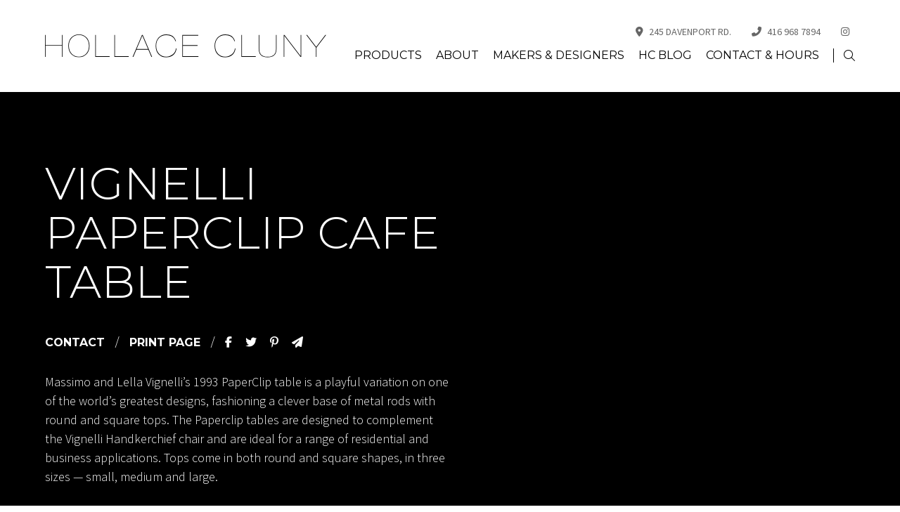

--- FILE ---
content_type: text/html; charset=UTF-8
request_url: https://www.hollacecluny.ca/designers-makers/maker/knoll/product/vignelli-paperclip-cafe-table
body_size: 9732
content:
<!DOCTYPE html>

<html lang="en">

<head>

    <meta charset="UTF-8">

    <meta name="viewport" content="width=device-width, initial-scale=1.0">



	<!-- META -->

	

<title>Hollace Cluny / VIGNELLI PAPERCLIP CAFE TABLE</title>
<meta name="description" content="Massimo and Lella Vignelli’s 1993 PaperClip table is a playful variation on one of the world’s greatest designs, fashioning a clever base of metal rods with round and square tops. The Paperclip tables are designed to complement the Vignelli Handkerchief chair and are ideal for a range of ...">
<meta name="title 2" content="Hollace Cluny| Luxury Furniture, Lighting and Accessories in Toronto">
<meta name="title 3" content="Hollace Cluny | Luxury Lighting, Furniture and Accessories, Toronto">
<meta name="title 4" content="Hollace Cluny | High-End lighting, furniture and accessories, Toronto">
<meta name="title 5" content="Hollace Cluny | High-End Furniture, Lighting and Accessories, Toronto">
<meta name="title 6" content="Hollace Cluny | Toronto Lighting Showroom">
<meta name="title 7" content="Hollace Cluny | Toronto Furniture Showroom">
<meta name="top rated" content="Hollace Cluny | Top Rated Furniture Showroom, Toronto">
<meta name="top rated lighting" content="Hollace Cluny | Top rated lighting showroom, Toronto">
<link rel="canonical" href="/products/product/vignelli-paperclip-cafe-table" />

<script type='text/javascript' src='//platform-api.sharethis.com/js/sharethis.js#property=5a8ff9e1e3b02a00133b2f9c&product=sticky-share-buttons' async></script>
<script>
    (function(document) {
        var shareButtons = document.querySelectorAll(".st-custom-button[data-network]");
        for(var i = 0; i < shareButtons.length; i++) {
            var shareButton = shareButtons[i];
            shareButton.addEventListener("click", function(e) {
                var elm = e.target;
                var network = elm.dataset.network;
            });
        }
    })(document);
</script>

<!-- Flodesk -->
<script>
        (function(w, d, t, h, s, n) {
        w.FlodeskObject = n;
        var fn = function() {
            (w[n].q = w[n].q || []).push(arguments);
        };
        w[n] = w[n] || fn;
        var f = d.getElementsByTagName(t)[0];
        var v = '?v=' + Math.floor(new Date().getTime() / (120 * 1000)) * 60;
        var sm = d.createElement(t);
        sm.async = true;
        sm.type = 'module';
        sm.src = h + s + '.mjs' + v;
        f.parentNode.insertBefore(sm, f);
        var sn = d.createElement(t);
        sn.async = true;
        sn.noModule = true;
        sn.src = h + s + '.js' + v;
        f.parentNode.insertBefore(sn, f);
        })(window, document, 'script', 'https://assets.flodesk.com', '/universal', 'fd');
</script>

<link rel="stylesheet" href="/css/main.min.css?v=1.78">
<link rel="shortcut icon" href="/images/favicon.ico" />
<link rel="apple-touch-icon-precomposed" href="/images/apple-touch-icon-precomposed.png">
	

</head>

<body>



    <!-- SKIP -->

	<a role="banner" href="#content" class="skip-to-content button">Skip to Content</a>



    <!-- HEADER -->

	<header>
	<div class="inner wrapper-full">
		<a href="/" class="logo"><img src="/images/logo.svg" alt="logo"></a>
		<button class="nav-trigger">
			<svg viewBox="0 0 100 100">
				<rect y="52.5" x="20" width="60" height="1"></rect>
				<rect y="47.5" x="20" width="60" height="1"></rect>
				<rect y="47.5" x="20" width="60" height="1"></rect>
				<rect y="42.5" x="20" width="60" height="1"></rect>
			</svg>
		</button>
		<div class="header-content">
			<div class="top">
									<a href="https://www.google.com/maps/place/Hollace+Cluny/@43.6743864,-79.3972421,15z/data=!4m5!3m4!1s0x0:0xdbe4a72a7fa51a45!8m2!3d43.6744286!4d-79.3972575" target="_blank"><i class="icon fa-solid fa-location-dot"></i>245 Davenport Rd.</a>
													<a href="tel:416.968.7894"><i class="icon fa-solid fa-phone-flip"></i>416 968 7894</a>
													<a href="https://www.instagram.com/hollacecluny" target="_blank"><i class="icon fa-brands fa-instagram"></i><span>INSTAGRAM</span></a>
							</div>
			<nav class="main">
				<ul id="aoda_nav">
					<li><a href="#" style="pointer-events:none" aria-haspopup="true" >Products</a> <button class="drop"><i class="fa-solid fa-circle-plus" aria-label="open submenu"></i></button><ul><li><a href="/products/lighting" aria-haspopup="true" >Lighting</a> <button class="drop"><i class="fa-solid fa-circle-plus" aria-label="open submenu"></i></button><ul><li><a href="/products/lighting/recessed" aria-haspopup="false" >Recessed</a> </li><li><a href="/products/lighting/chandeliers" aria-haspopup="false" >Chandeliers</a> </li><li><a href="/products/lighting/floor-lamps" aria-haspopup="false" >Floor Lamps</a> </li><li><a href="/products/lighting/pendants-flush-mounts" aria-haspopup="false" >Pendants & Flush Mounts</a> </li><li><a href="/products/lighting/sconces-surface-mounts" aria-haspopup="false" >Sconces & Surface Mounts</a> </li><li><a href="/products/lighting/table-lamps" aria-haspopup="false" >Table Lamps</a> </li></ul></li><li><a href="/products/seating" aria-haspopup="true" >Seating</a> <button class="drop"><i class="fa-solid fa-circle-plus" aria-label="open submenu"></i></button><ul><li><a href="/products/seating/benches-daybeds" aria-haspopup="false" >Benches & Daybeds</a> </li><li><a href="/products/seating/dining-side-chairs" aria-haspopup="false" >Dining / Side Chairs</a> </li><li><a href="/products/seating/lounge-chairs" aria-haspopup="false" >Lounge Chairs</a> </li><li><a href="/products/seating/sofas-sectionals" aria-haspopup="false" >Sofas & Sectionals</a> </li><li><a href="/products/seating/stools-ottomans" aria-haspopup="false" >Stools & Ottomans</a> </li><li><a href="/products/seating/task-chairs" aria-haspopup="false" >Task Chairs</a> </li></ul></li><li><a href="/products/tables" aria-haspopup="true" >Tables</a> <button class="drop"><i class="fa-solid fa-circle-plus" aria-label="open submenu"></i></button><ul><li><a href="/products/tables/bedside-tables" aria-haspopup="false" >Bedside Tables</a> </li><li><a href="/products/tables/console-tables" aria-haspopup="false" >Console Tables</a> </li><li><a href="/products/tables/coffee-side-tables" aria-haspopup="false" >Coffee & Side Tables</a> </li><li><a href="/products/tables/lounge-tables" aria-haspopup="false" >Lounge Tables</a> </li><li><a href="/products/tables/dining-tables" aria-haspopup="false" >Dining Tables</a> </li><li><a href="/products/tables/bar-tables" aria-haspopup="false" >Bar Tables</a> </li><li><a href="/products/tables/desks" aria-haspopup="false" >Desks</a> </li></ul></li><li><a href="/products/office" aria-haspopup="true" >Office</a> <button class="drop"><i class="fa-solid fa-circle-plus" aria-label="open submenu"></i></button><ul><li><a href="/products/office/chairs" aria-haspopup="false" >Chairs</a> </li><li><a href="/products/office/desks" aria-haspopup="false" >Desks & Tables</a> </li></ul></li><li><a href="/products/storage-shelving" aria-haspopup="true" >Storage & Shelving</a> <button class="drop"><i class="fa-solid fa-circle-plus" aria-label="open submenu"></i></button><ul><li><a href="/products/storage-shelving/bookshelves" aria-haspopup="false" >Bookshelves</a> </li><li><a href="/products/storage-shelving/cabinets" aria-haspopup="false" >Cabinets</a> </li><li><a href="/products/storage-shelving/sideboards-credenzas" aria-haspopup="false" >Sideboards & Credenzas</a> </li></ul></li><li><a href="/products/bedroom" aria-haspopup="true" >Bedroom</a> <button class="drop"><i class="fa-solid fa-circle-plus" aria-label="open submenu"></i></button><ul><li><a href="/products/bedroom/beds" aria-haspopup="false" >Beds</a> </li><li><a href="/products/bedroom/bedside-tables" aria-haspopup="false" >Bedside Tables</a> </li><li><a href="/products/bedroom/dressers" aria-haspopup="false" >Dressers</a> </li></ul></li><li><a href="/products/outdoor" aria-haspopup="true" >Outdoor</a> <button class="drop"><i class="fa-solid fa-circle-plus" aria-label="open submenu"></i></button><ul><li><a href="/products/outdoor/lighting" aria-haspopup="false" >Lighting</a> </li><li><a href="/products/outdoor/tables" aria-haspopup="false" >Tables</a> </li><li><a href="/products/outdoor/seating" aria-haspopup="false" >Seating</a> </li></ul></li><li><a href="/products/accessories" aria-haspopup="true" >Accessories</a> <button class="drop"><i class="fa-solid fa-circle-plus" aria-label="open submenu"></i></button><ul><li><a href="/products/accessories/wallpaper" aria-haspopup="false" >Wallpaper</a> </li><li><a href="/products/accessories/ceramics" aria-haspopup="false" >Ceramics</a> </li><li><a href="/products/accessories/glassware" aria-haspopup="false" >Glassware</a> </li><li><a href="/products/accessories/mirrors" aria-haspopup="false" >Mirrors</a> </li><li><a href="/products/accessories/screens" aria-haspopup="false" >Screens</a> </li><li><a href="/products/accessories/sculptures" aria-haspopup="false" >Sculptures</a> </li><li><a href="/products/accessories/tableware" aria-haspopup="false" >Tableware</a> </li><li><a href="/products/accessories/vases" aria-haspopup="false" >Vases</a> </li></ul></li><li><a href="/products/art" aria-haspopup="false" >Art</a> </li><li><a href="/products/hardware" aria-haspopup="false" >Hardware</a> </li><li><a href="/products/clearance" aria-haspopup="false" >Clearance</a> </li><li><a href="/designers-makers" aria-haspopup="false" >View Collection by Designers & Makers</a> </li></ul></li><li><a href="/about" aria-haspopup="true" >About</a> <button class="drop"><i class="fa-solid fa-circle-plus" aria-label="open submenu"></i></button><ul><li><a href="/about/profile" aria-haspopup="false" >Profile</a> </li><li><a href="/about/faq" aria-haspopup="false" >FAQ</a> </li><li><a href="/about/policies-returns" aria-haspopup="false" >Policies & Returns</a> </li><li><a href="/about/trade" aria-haspopup="false" >Trade</a> </li><li><a href="/about/careers" aria-haspopup="false" >Careers</a> </li></ul></li><li><a href="/designers-makers" aria-haspopup="false" >Makers & Designers</a> </li><li><a href="/blog" aria-haspopup="false" >HC Blog</a> </li><li><a href="/contact" aria-haspopup="false" >Contact & Hours</a> </li>					<li class="search">
						<form id="searchForm" action="/search" method="get">
							<input type="search" name="s" placeholder="Search...">
							<button id="searchsubmit" type="button" role="button" aria-label="Search Hollace Cluny"><i class="icon desktop fal fa-search"></i><i class="icon mobile fas fa-search"></i></button>
						</form>
					</li>
				</ul>
			</nav>
		</div>
	</div>
</header>


	<!-- HERO -->

	<section class="hero internal img">

		<div class="txtbox">

			<div class="wrapper-full">

				<h1 class="title">VIGNELLI PAPERCLIP CAFE TABLE</h1>

			</div>

			<div class="wrapper">

				<div class="inner">

					<div class="meta">

						<a href="#contact">Contact</a>

						<span class="divider">/</span>

						<a href="/products/product/vignelli-paperclip-cafe-table/pdf" target="_blank">Print Page</a>

						<span class="divider">/</span>

						<div class="social">

                            <a href="javascript:void(0);" data-network="facebook" class="facebook st-custom-button"><i class="fab fa-facebook-f"></i></a>

                            <a href="javascript:void(0);" data-network="twitter"  class="twitter st-custom-button"><i class="fab fa-twitter"></i></a>

                            <a href="javascript:void(0);" data-network="pinterest"  class="pinterest st-custom-button"><i class="fab fa-pinterest-p"></i></a>

                            <a href="javascript:void(0);" data-network="email"  class="email st-custom-button"><i class="fas fa-paper-plane"></i></a>

                        </div>

					</div>

					<p><span>Massimo and Lella Vignelli&rsquo;s 1993 PaperClip table is a playful variation on one of the world&rsquo;s greatest designs, fashioning a clever base of metal rods with round and square tops.&nbsp;The Paperclip tables are designed to complement the Vignelli Handkerchief chair and are ideal for a range of residential and business applications.&nbsp;Tops come in both round and square shapes, in three sizes &mdash; small, medium and large.</span></p>
				</div>

			</div>

		</div>

	</section>



	<main id="content" class="internal">

		<div class="wrapper">

			

			<section class="single-product">

				<div class="col left-col">



									  



						<div class="intro">



							


								<h4 class="title">Made by Knoll</h4>

								<p>Knoll is Modern Always&reg; because modern always works.</p>
<p>We use modern design to connect people to their work, their lives, their world. Since 1938, we have been recognized internationally for creating workplace and residential furnishings that inspire, evolve, and endure.</p>
<p>Today, our commitment to modern design, our understanding of the nature of work, and our dedication to sustainable design have yielded a unique portfolio of thoughtful products that respond and adapt to changing workplace and residential needs.</p>
<p>SOURCE: <a href="https://www.knoll.com/" target="_blank" rel="noopener">KNOLL.COM</a></p>
<p>COUNTRY: USA</p>


								


							


						</div>

						

						<hr>



                     



					
						<h4 class="title">Dimensions</h4>

                        <p><span>Round Table:</span><br /><span>36&Prime;D x 28.5&Prime;H</span><br /><span>42&Prime;D x 28.5&Prime;H</span><br /><span>48&Prime;D x 28.5&Prime;H<br /></span><br /><span>Square Table:</span><br /><span>30&Prime;W x 30&Prime;D x 28.5&Prime;H</span><br /><span>36&Prime;W x 36&Prime;D x 28.5&Prime;H</span><br /><span>42&Prime;W x 42&Prime;D x 28.5&Prime;H</span></p>
						<hr>

                    
					

					
						<h4 class="title">Materials &amp; Options</h4>

						<ul>
<li>Top: Available in a selection of laminate, glass or slate finishes</li>
<li>Urethane edge detail for laminate tops only: &nbsp;Light grey, medium grey or black</li>
<li>Base: Polished chrome or black powder coat for outdoor use</li>
<li>Specify outdoor powder coat black base finish and glass or slate tops</li>
</ul>
						<hr>

                    


					


					<h4 class="title" id="contact">Contact Us</h4>

					<p>Contact Hollace Cluny for more information at <strong>416 968 7894</strong> or send us an inquiry.</p>



					


						<form action="/de/action/forms/product" method="post" data-bind-form data-recaptcha class="default nolabels">



							<input type="hidden" name="redirect" value="/designers-makers/maker/knoll/product/vignelli-paperclip-cafe-table?submited#contact">

							<input type="hidden" name="product_title" value="VIGNELLI PAPERCLIP CAFE TABLE"  >

							<input type="hidden" name="product_designer" value="N/A"  >

							<input type="hidden" name="product_url" value="https://www.hollacecluny.ca/designers-makers/maker/knoll/product/vignelli-paperclip-cafe-table"  >



							<div class="input-wrap full">

								<label for="text-input">Name<span class="required">*</span></label>

								<input type="text" id="text-input" placeholder="Name" name="name" aria-label="Name" aria-invalid="false" required>

								<div role="alert" class="error-flag">Please enter your Name</div>

							</div>

							<div class="input-wrap full">

								<label for="text-input">Email<span class="required">*</span></label>

								<input type="email" id="email-input" placeholder="Email" name="email" aria-label="Email" aria-invalid="false" required>

								<div role="alert" class="error-flag">Please enter your Email</div>

							</div>

							<div class="input-wrap full">

								<label for="text-input">Product<span class="required">*</span></label>

								<input type="text" id="text-input" placeholder="Product" aria-label="Product" aria-invalid="false" value="Product: VIGNELLI PAPERCLIP CAFE TABLE" disabled>

							</div>

							<div class="input-wrap full">

								<label for="message-input">Question<span class="required">*</span></label>

								<textarea name="question" id="message-input" placeholder="Question" aria-label="Question" aria-invalid="false" required></textarea>

								<div role="alert" class="error-flag">Please enter your Question</div>

							</div>

							<div class="input-wrap full" data-recaptcha>

								<div role="alert" class="error-flag">Please verify recaptcha</div>

							</div>

							<div class="input-wrap">

								<button class="button" name="submit_button" >Submit</button>

							</div>



						</form>



					


					


						<hr>


						


							<h4 class="title">Other Products From This Maker</h4>



							<div class="grid four">



								                            



									<a href="/designers-makers/maker/knoll/product/biboni-sofa-collection">

										<img src="/de/cache/products/3152/lt_KNO_2593559_100665752_ginger_v1_0133(1).jpg" alt="" loading="lazy" >

									</a>



								                            



									<a href="/designers-makers/maker/knoll/product/perron-pillo-modular-sofa-collection">

										<img src="/de/cache/products/3075/lt_G-KNO_pillo_perron_sofa_sectional_a_bkgd.jpg" alt="" loading="lazy" >

									</a>



								                            



									<a href="/designers-makers/maker/knoll/product/saarinen-executive-arm-armless-chairs-in-stock">

										<img src="/de/cache/products/2932/lt_Saarinen_Bayberry_Walnut_Armchair.jpg" alt="" loading="lazy" >

									</a>



								                            



									<a href="/designers-makers/maker/knoll/product/lissoni-outdoor-seating">

										<img src="/de/cache/products/2897/lt_lissonilounge_twoseater.jpg" alt="" loading="lazy" >

									</a>



								                            



									<a href="/designers-makers/maker/knoll/product/durso-swivel-lounge-chair">

										<img src="/de/cache/products/2511/lt_D_Urso_Swivel_Chair-.jpg" alt="" loading="lazy" >

									</a>



								                            



									<a href="/designers-makers/maker/knoll/product/risom-outdoor-chair-ottoman">

										<img src="/de/cache/products/2506/lt_risom_lounge.jpg" alt="" loading="lazy" >

									</a>



								                            



									<a href="/designers-makers/maker/knoll/product/lissoni-kn-high-back-chair">

										<img src="/de/cache/products/2017/lt_KN_sup_™__sup__High_Back_Lounge.jpg" alt="" loading="lazy" >

									</a>



								                            



									<a href="/designers-makers/maker/knoll/product/cesca-stool">

										<img src="/de/cache/products/1877/lt_dts_51-CH2___(K784)_K78484_FZ.jpg" alt="" loading="lazy" >

									</a>



								                            



									<a href="/designers-makers/maker/knoll/product/saarinen-executive-stool">

										<img src="/de/cache/products/1876/lt_dts_72CHW-D_BL___(K784)_K78481_(K784)_K78481_FZ_2.jpg" alt="" loading="lazy" >

									</a>



								                            



									<a href="/designers-makers/maker/knoll/product/florence-knoll-relaxed-bench">

										<img src="/de/cache/products/1337/lt_dts_2530YRC1-(C)_(K2020)_K20206_FZ.jpg" alt="" loading="lazy" >

									</a>



								                            



									<a href="/designers-makers/maker/knoll/product/noguchi-cyclone-side-table">

										<img src="/de/cache/products/214/lt_dts_Noguchi-Side-Table-2.jpg" alt="" loading="lazy" >

									</a>



								                            



									<a href="/designers-makers/maker/knoll/product/noguchi-cyclone-dining-table">

										<img src="/de/cache/products/213/lt_dts_cyclone.jpg" alt="" loading="lazy" >

									</a>



								                            



									<a href="/designers-makers/maker/knoll/product/nakashima-straight-chair">

										<img src="/de/cache/products/212/lt_dts_7315_z0.jpg" alt="" loading="lazy" >

									</a>



								                            



									<a href="/designers-makers/maker/knoll/product/nakashima-splay-leg-table-tray">

										<img src="/de/cache/products/210/lt_dts_6902_m.jpg" alt="" loading="lazy" >

									</a>



								                            



									<a href="/designers-makers/maker/knoll/product/mies-mr-table">

										<img src="/de/cache/products/203/lt_dts_MR-Table-1.jpg" alt="" loading="lazy" >

									</a>



								                            



									<a href="/designers-makers/maker/knoll/product/mies-mr-chair-armchair">

										<img src="/de/cache/products/200/lt_dts_256CCRN_FZ.jpg" alt="" loading="lazy" >

									</a>



								                            



									<a href="/designers-makers/maker/knoll/product/mies-krefeld-tables">

										<img src="/de/cache/products/198/lt_dts_Krefeld-Side-Table-2.jpg" alt="" loading="lazy" >

									</a>



								                            



									<a href="/designers-makers/maker/knoll/product/mies-krefeld-sofa-settee">

										<img src="/de/cache/products/197/lt_dts_6444_m.jpg" alt="" loading="lazy" >

									</a>



								                            



									<a href="/designers-makers/maker/knoll/product/mies-krefeld-lounge-ottoman">

										<img src="/de/cache/products/196/lt_dts_3318_l.jpg" alt="" loading="lazy" >

									</a>



								                            



									<a href="/designers-makers/maker/knoll/product/mies-four-seasons-stool">

										<img src="/de/cache/products/195/lt_dts_Four-Seasons-Stool_2.jpg" alt="" loading="lazy" >

									</a>



								                            



									<a href="/designers-makers/maker/knoll/product/mies-brno-arm-chair">

										<img src="/de/cache/products/194/lt_dts_245AT-C__VO_VO945_FZ.jpg" alt="" loading="lazy" >

									</a>



								                            



									<a href="/designers-makers/maker/knoll/product/mies-barcelona-table">

										<img src="/de/cache/products/193/lt_dts_6296_m0.jpg" alt="" loading="lazy" >

									</a>



								                            



									<a href="/designers-makers/maker/knoll/product/mies-barcelona-stool">

										<img src="/de/cache/products/191/lt_dts_Barcelona1.png" alt="" loading="lazy" >

									</a>



								                            



									<a href="/designers-makers/maker/knoll/product/olivares-aluminum-chair">

										<img src="/de/cache/products/185/lt_dts_olivares-aluminum-chair-dark-blue_m.jpg" alt="" loading="lazy" >

									</a>



								                            



									<a href="/designers-makers/maker/knoll/product/mies-barcelona-chair">

										<img src="/de/cache/products/184/lt_dts_250L-C__AU_AU639_FZ.jpg" alt="" loading="lazy" >

									</a>



								                            



									<a href="/designers-makers/maker/knoll/product/maran-gigi-chair">

										<img src="/de/cache/products/175/lt_dts_Gigi-7.png" alt="" loading="lazy" >

									</a>



								                            



									<a href="/designers-makers/maker/knoll/product/maran-gigi-bar-counter">

										<img src="/de/cache/products/174/lt_dts_gigi-barstool.jpg" alt="" loading="lazy" >

									</a>



								                            



									<a href="/designers-makers/maker/knoll/product/lovegrove-sprite-stacking">

										<img src="/de/cache/products/170/lt_dts_27-C_BL_BL_C____FZ.jpg" alt="" loading="lazy" >

									</a>



								                            



									<a href="/designers-makers/maker/knoll/product/lissoni-divina-sofa">

										<img src="/de/cache/products/169/lt_dts_14097_m.jpg" alt="" loading="lazy" >

									</a>



								                            



									<a href="/designers-makers/maker/knoll/product/lissoni-divina-ottoman">

										<img src="/de/cache/products/168/lt_dts_73-_VO_VOBLK_FZ.jpg" alt="" loading="lazy" >

									</a>



								                            



									<a href="/designers-makers/maker/knoll/product/krusin-side-chair">

										<img src="/de/cache/products/167/lt_dts_Screen-Shot-2015-09-23-at-11.01.08-PM.png" alt="" loading="lazy" >

									</a>



								                            



									<a href="/designers-makers/maker/knoll/product/krusin-side-end-tables">

										<img src="/de/cache/products/166/lt_dts_11621_m.jpg" alt="" loading="lazy" >

									</a>



								                            



									<a href="/designers-makers/maker/knoll/product/krusin-lounge-chair">

										<img src="/de/cache/products/165/lt_dts_9013_m.jpg" alt="" loading="lazy" >

									</a>



								                            



									<a href="/designers-makers/maker/knoll/product/krusin-coffee-table">

										<img src="/de/cache/products/164/lt_dts_Large02.jpg" alt="" loading="lazy" >

									</a>



								                            



									<a href="/designers-makers/maker/knoll/product/kotilainen-chip-chair">

										<img src="/de/cache/products/163/lt_dts_Screen-Shot-2015-09-23-at-10.45.13-PM.png" alt="" loading="lazy" >

									</a>



								                            



									<a href="/designers-makers/maker/knoll/product/kotilainen-chip-barstool">

										<img src="/de/cache/products/162/lt_dts_chip-bar-height-barstool-7935_z.jpg.jpg" alt="" loading="lazy" >

									</a>



								                            



									<a href="/designers-makers/maker/knoll/product/jehs-laub-lounge-ottoman">

										<img src="/de/cache/products/161/lt_dts_7777_m.jpg" alt="" loading="lazy" >

									</a>



								                            



									<a href="/designers-makers/maker/knoll/product/girard-coffee-table">

										<img src="/de/cache/products/160/lt_dts_10401_m_edited.jpg" alt="" loading="lazy" >

									</a>



								                            



									<a href="/designers-makers/maker/knoll/product/gehry-power-play-chair-and-ottoman">

										<img src="/de/cache/products/159/lt_dts_PowerPlay-1.png" alt="" loading="lazy" >

									</a>



								                            



									<a href="/designers-makers/maker/knoll/product/gehry-high-sticking-chair">

										<img src="/de/cache/products/158/lt_dts_HighSticking-1.png" alt="" loading="lazy" >

									</a>



								                            



									<a href="/designers-makers/maker/knoll/product/pollock-arm-chair">

										<img src="/de/cache/products/157/lt_dts_10998_m.jpg" alt="" loading="lazy" >

									</a>



								                            



									<a href="/designers-makers/maker/knoll/product/gehry-hat-trick-chair">

										<img src="/de/cache/products/156/lt_dts_HatTrick-01.png" alt="" loading="lazy" >

									</a>



								                            



									<a href="/designers-makers/maker/knoll/product/pollock-executive">

										<img src="/de/cache/products/155/lt_dts_Pollock_Executive_Chair_(2).jpg" alt="" loading="lazy" >

									</a>



								                            



									<a href="/designers-makers/maker/knoll/product/gehry-face-off-cafe-table">

										<img src="/de/cache/products/154/lt_dts_face-off-cafe-table.jpg" alt="" loading="lazy" >

									</a>



								                            



									<a href="/designers-makers/maker/knoll/product/riart-rocker">

										<img src="/de/cache/products/153/lt_dts_Screen-Shot-2015-09-23-at-10.37.15-PM.png" alt="" loading="lazy" >

									</a>



								                            



									<a href="/designers-makers/maker/knoll/product/gehry-cross-check">

										<img src="/de/cache/products/152/lt_dts_1241_pp1.jpg" alt="" loading="lazy" >

									</a>



								                            



									<a href="/designers-makers/maker/knoll/product/formway-remix-chair">

										<img src="/de/cache/products/151/lt_dts_remix_Leather_67H-AL_(VO)_VOBLK_(XB)_VOBLK_HC_4_S_X_DK_01_XOB01_USF___FZ.jpg" alt="" loading="lazy" >

									</a>



								                            



									<a href="/designers-makers/maker/knoll/product/platner-arm-chair">

										<img src="/de/cache/products/150/lt_dts_1725A-BRM__K784_K78434_FZ.jpg" alt="" loading="lazy" >

									</a>



								                            



									<a href="/designers-makers/maker/knoll/product/risom-childs-amoeba-table">

										<img src="/de/cache/products/149/lt_dts_Screen-Shot-2017-03-12-at-11.47.37-AM.png" alt="" loading="lazy" >

									</a>



								                            



									<a href="/designers-makers/maker/knoll/product/platner-coffee-table">

										<img src="/de/cache/products/147/lt_dts_10405_m.jpg" alt="" loading="lazy" >

									</a>



								                            



									<a href="/designers-makers/maker/knoll/product/formway-regeneration-chair-fully-upholstered">

										<img src="/de/cache/products/146/lt_dts_442-HA_2_S_X_HC_DK_USF__RU03_RB03_ROB03_FZ.jpg" alt="" loading="lazy" >

									</a>



								                            



									<a href="/designers-makers/maker/knoll/product/risom-coffee-side-tables">

										<img src="/de/cache/products/145/lt_dts_14284_m_resize.jpg" alt="" loading="lazy" >

									</a>



								                            



									<a href="/designers-makers/maker/knoll/product/formway-regeneration-chair">

										<img src="/de/cache/products/144/lt_dts_441-HA_2_HC_09_RU09_S_X_DK_USF__FZ.jpg" alt="" loading="lazy" >

									</a>



								                            



									<a href="/designers-makers/maker/knoll/product/platner-dining-table">

										<img src="/de/cache/products/143/lt_dts_platner-table.jpg" alt="" loading="lazy" >

									</a>



								                            



									<a href="/designers-makers/maker/knoll/product/risom-dining-table">

										<img src="/de/cache/products/142/lt_dts_Screen-Shot-2017-03-12-at-11.31.49-AM.png" alt="" loading="lazy" >

									</a>



								                            



									<a href="/designers-makers/maker/knoll/product/formway-multigeneration-chair">

										<img src="/de/cache/products/141/lt_dts_25SA-N_WH_N_N_2_HC_2_FZ.jpg" alt="" loading="lazy" >

									</a>



								                            



									<a href="/designers-makers/maker/knoll/product/risom-lounge">

										<img src="/de/cache/products/140/lt_dts_6251_c.jpg" alt="" loading="lazy" >

									</a>



								                            



									<a href="/designers-makers/maker/knoll/product/formway-life-chair">

										<img src="/de/cache/products/139/lt_dts_Life-1.jpg" alt="" loading="lazy" >

									</a>



								                            



									<a href="/designers-makers/maker/knoll/product/platner-easy-chair-ottoman">

										<img src="/de/cache/products/138/lt_dts_13024_m.jpg" alt="" loading="lazy" >

									</a>



								                            



									<a href="/designers-makers/maker/knoll/product/platner-lounge-chair">

										<img src="/de/cache/products/137/lt_dts_1715L-N__K0154_K105413_FZ.jpg" alt="" loading="lazy" >

									</a>



								                            



									<a href="/designers-makers/maker/knoll/product/formway-generation-chair">

										<img src="/de/cache/products/136/lt_dts_Generation_1.jpg" alt="" loading="lazy" >

									</a>



								                            



									<a href="/designers-makers/maker/knoll/product/risom-side-chair">

										<img src="/de/cache/products/135/lt_dts_741_m.jpg" alt="" loading="lazy" >

									</a>



								                            



									<a href="/designers-makers/maker/knoll/product/florence-knoll-table-desks">

										<img src="/de/cache/products/134/lt_dts_2480D-C_M7_(2480D)_FZ.jpg" alt="" loading="lazy" >

									</a>



								                            



									<a href="/designers-makers/maker/knoll/product/risom-stool">

										<img src="/de/cache/products/133/lt_dts_Screen-Shot-2017-03-12-at-11.28.07-AM.png" alt="" loading="lazy" >

									</a>



								                            



									<a href="/designers-makers/maker/knoll/product/platner-ottoman">

										<img src="/de/cache/products/132/lt_dts_1709Y-N__K784_K78479_FZ.jpg" alt="" loading="lazy" >

									</a>



								                            



									<a href="/designers-makers/maker/knoll/product/florence-knoll-sofa">

										<img src="/de/cache/products/131/lt_dts_1205CS3-PC__K784_K78479_FZ.jpg" alt="" loading="lazy" >

									</a>



								                            



									<a href="/designers-makers/maker/knoll/product/platner-side">

										<img src="/de/cache/products/130/lt_dts_Platner-Side-Table-1.jpg" alt="" loading="lazy" >

									</a>



								                            



									<a href="/designers-makers/maker/knoll/product/saarinen-coffee-table">

										<img src="/de/cache/products/129/lt_dts_13237_m.jpg" alt="" loading="lazy" >

									</a>



								                            



									<a href="/designers-makers/maker/knoll/product/florence-knoll-settee">

										<img src="/de/cache/products/128/lt_dts_1205CS2-PC__VO_VOBLK_FZ.jpg" alt="" loading="lazy" >

									</a>



								                            



									<a href="/designers-makers/maker/knoll/product/saarinen-dining-table">

										<img src="/de/cache/products/127/lt_dts_14223_m.jpg" alt="" loading="lazy" >

									</a>



								                            



									<a href="/designers-makers/maker/knoll/product/platner-stool">

										<img src="/de/cache/products/126/lt_dts_platner-stool1.jpg" alt="" loading="lazy" >

									</a>



								                            



									<a href="/designers-makers/maker/knoll/product/florence-knoll-relaxed-sofa">

										<img src="/de/cache/products/125/lt_dts_1206CS3-C_K784_K78486_FZ.jpg" alt="" loading="lazy" >

									</a>



								                            



									<a href="/designers-makers/maker/knoll/product/florence-knoll-relaxed-settee">

										<img src="/de/cache/products/124/lt_dts_Screen-Shot-2017-02-14-at-7.18.47-PM.png" alt="" loading="lazy" >

									</a>



								                            



									<a href="/designers-makers/maker/knoll/product/florence-knoll-relaxed-lounge-chair">

										<img src="/de/cache/products/123/lt_dts_1206CS1-C_AU_AU667_FZ.jpg" alt="" loading="lazy" >

									</a>



								                            



									<a href="/designers-makers/maker/knoll/product/saarinen-end-table">

										<img src="/de/cache/products/122/lt_dts_13022_m.jpg" alt="" loading="lazy" >

									</a>



								                            



									<a href="/designers-makers/maker/knoll/product/florence-knoll-mini-desk">

										<img src="/de/cache/products/121/lt_dts_Screen-Shot-2017-02-14-at-8.23.56-PM.png" alt="" loading="lazy" >

									</a>



								                            



									<a href="/designers-makers/maker/knoll/product/florence-knoll-lounge-chair">

										<img src="/de/cache/products/120/lt_dts_10376_m.jpg" alt="" loading="lazy" >

									</a>



								                            



									<a href="/designers-makers/maker/knoll/product/florence-knoll-hairpin-stacking-table">

										<img src="/de/cache/products/119/lt_dts_14130_m.jpg" alt="" loading="lazy" >

									</a>



								                            



									<a href="/designers-makers/maker/knoll/product/saarinen-executive">

										<img src="/de/cache/products/118/lt_-_(1).jpg" alt="" loading="lazy" >

									</a>



								                            



									<a href="/designers-makers/maker/knoll/product/florence-knoll-executive-desk">

										<img src="/de/cache/products/117/lt_dts_Exec_01.jpg" alt="" loading="lazy" >

									</a>



								                            



									<a href="/designers-makers/maker/knoll/product/saarinen-executive-chair-with-swivel-base">

										<img src="/de/cache/products/116/lt_dts_71AT5G-H___K162_K16221_K16221_FZ.jpg" alt="" loading="lazy" >

									</a>



								                            



									<a href="/designers-makers/maker/knoll/product/saarinen-tulip-chair">

										<img src="/de/cache/products/115/lt_dts_151C-1_S_K1271_K12714_K__FZ.jpg" alt="" loading="lazy" >

									</a>



								                            



									<a href="/designers-makers/maker/knoll/product/florence-knoll-dining-table">

										<img src="/de/cache/products/114/lt_dts_14100_m.jpg" alt="" loading="lazy" >

									</a>



								                            



									<a href="/designers-makers/maker/knoll/product/florence-knoll-credenza-4-position">

										<img src="/de/cache/products/112/lt_dts_Screen-Shot-2017-02-14-at-7.29.49-PM.png" alt="" loading="lazy" >

									</a>



								                            



									<a href="/designers-makers/maker/knoll/product/saarinen-womb-chair-ottoman">

										<img src="/de/cache/products/111/lt_18277_l.jpg" alt="" loading="lazy" >

									</a>



								                            



									<a href="/designers-makers/maker/knoll/product/florence-knoll-credenza-2-position">

										<img src="/de/cache/products/110/lt_dts_13937_m.jpg" alt="" loading="lazy" >

									</a>



								                            



									<a href="/designers-makers/maker/knoll/product/saarinen-womb-settee">

										<img src="/de/cache/products/109/lt_dts_13445_m.jpg" alt="" loading="lazy" >

									</a>



								                            



									<a href="/designers-makers/maker/knoll/product/florence-knoll-coffee-end-tables">

										<img src="/de/cache/products/108/lt_dts_2512L-C_G2_FZ.jpg" alt="" loading="lazy" >

									</a>



								                            



									<a href="/designers-makers/maker/knoll/product/schultz-1966-adjustable-chaise">

										<img src="/de/cache/products/107/lt_dts_1966_ContourChaiseLounge_01.jpg" alt="" loading="lazy" >

									</a>



								                            



									<a href="/designers-makers/maker/knoll/product/divina-lounge-chair">

										<img src="/de/cache/products/106/lt_dts_14098_m.jpg" alt="" loading="lazy" >

									</a>



								                            



									<a href="/designers-makers/maker/knoll/product/durso-residential-sofa">

										<img src="/de/cache/products/104/lt_dts_DUrsoResidentialCollection.png" alt="" loading="lazy" >

									</a>



								                            



									<a href="/designers-makers/maker/knoll/product/schultz-1966-bar-counter-stool">

										<img src="/de/cache/products/103/lt_dts_1966_BarChair_01.jpg" alt="" loading="lazy" >

									</a>



								                            



									<a href="/designers-makers/maker/knoll/product/durso-residential-lounge-ottoman">

										<img src="/de/cache/products/102/lt_dts_DUrsoLounge-3.png" alt="" loading="lazy" >

									</a>



								                            



									<a href="/designers-makers/maker/knoll/product/dâ€™urso-low-round-square-tables">

										<img src="/de/cache/products/101/lt_dts_DUrsoLow-2.png" alt="" loading="lazy" >

									</a>



								                            



									<a href="/designers-makers/maker/knoll/product/durso-high-table">

										<img src="/de/cache/products/100/lt_dts_7866_l0.jpg" alt="" loading="lazy" >

									</a>



								                            



									<a href="/designers-makers/maker/knoll/product/schultz-1966-coffee-end-tables">

										<img src="/de/cache/products/99/lt_dts_Screen-Shot-2017-08-07-at-10.02.13-AM.png" alt="" loading="lazy" >

									</a>



								                            



									<a href="/designers-makers/maker/knoll/product/schultz-1966-contour-chaise-lounge">

										<img src="/de/cache/products/98/lt_dts_Screen-Shot-2017-08-07-at-10.23.21-AM.png" alt="" loading="lazy" >

									</a>



								                            



									<a href="/designers-makers/maker/knoll/product/schultz-1966-dining-arm-chair">

										<img src="/de/cache/products/97/lt_dts_slw_Screen-Shot-2017-08-07-at-10.35.04-AM-448x460.png" alt="" loading="lazy" >

									</a>



								                            



									<a href="/designers-makers/maker/knoll/product/schultz-1966-dining-armless-chair">

										<img src="/de/cache/products/96/lt_dts_Screen-Shot-2017-08-07-at-10.41.47-AM.png" alt="" loading="lazy" >

									</a>



								                            



									<a href="/designers-makers/maker/knoll/product/schultz-1966-dining-tables">

										<img src="/de/cache/products/95/lt_dts_Screen-Shot-2017-08-07-at-10.50.06-AM.png" alt="" loading="lazy" >

									</a>



								                            



									<a href="/designers-makers/maker/knoll/product/schultz-1966-high-tables">

										<img src="/de/cache/products/94/lt_dts_1966_BarChair_041.jpg" alt="" loading="lazy" >

									</a>



								                            



									<a href="/designers-makers/maker/knoll/product/schultz-1966-lounge-chair">

										<img src="/de/cache/products/93/lt_dts_Screen-Shot-2017-08-07-at-12.09.31-PM.png" alt="" loading="lazy" >

									</a>



								                            



									<a href="/designers-makers/maker/knoll/product/schultz-1966-ottoman">

										<img src="/de/cache/products/92/lt_dts_Screen-Shot-2017-08-07-at-12.03.59-PM.png" alt="" loading="lazy" >

									</a>



								                            



									<a href="/designers-makers/maker/knoll/product/schultz-1966-serving-cart">

										<img src="/de/cache/products/91/lt_dts_Screen-Shot-2017-08-07-at-11.58.02-AM.png" alt="" loading="lazy" >

									</a>



								                            



									<a href="/designers-makers/maker/knoll/product/schultz-1966-single-double-rocker">

										<img src="/de/cache/products/90/lt_196625R-(OOO)_O_O_O_FZ.jpg" alt="" loading="lazy" >

									</a>



								                            



									<a href="/designers-makers/maker/knoll/product/durso-contract-sofa">

										<img src="/de/cache/products/89/lt_dts_11521_m.jpg" alt="" loading="lazy" >

									</a>



								                            



									<a href="/designers-makers/maker/knoll/product/schultz-1966-three-seat-lounge-chair-with-arms">

										<img src="/de/cache/products/88/lt_dts_1966_LoungeSeating_02.jpg" alt="" loading="lazy" >

									</a>



								                            



									<a href="/designers-makers/maker/knoll/product/durso-contract-lounge-ottoman">

										<img src="/de/cache/products/87/lt_dts_7865_l.jpg" alt="" loading="lazy" >

									</a>



								                            



									<a href="/designers-makers/maker/knoll/product/cini-boeri-sofa">

										<img src="/de/cache/products/86/lt_dts_Screen-Shot-2016-11-23-at-1.49.46-PM.png" alt="" loading="lazy" >

									</a>



								                            



									<a href="/designers-makers/maker/knoll/product/schultz-1966-two-seat-lounge-chair-with-arms">

										<img src="/de/cache/products/85/lt_dts_1966_LoungeSeating_01.jpg" alt="" loading="lazy" >

									</a>



								                            



									<a href="/designers-makers/maker/knoll/product/cini-boeri-lounge-chair-ottoman">

										<img src="/de/cache/products/84/lt_dts_10401_m.jpg" alt="" loading="lazy" >

									</a>



								                            



									<a href="/designers-makers/maker/knoll/product/schultz-petal-coffee-table">

										<img src="/de/cache/products/83/lt_dts_Petal_CoffeeTable_02.jpg" alt="" loading="lazy" >

									</a>



								                            



									<a href="/designers-makers/maker/knoll/product/schultz-petal-dining-table">

										<img src="/de/cache/products/80/lt_dts_Petal_DiningTable_02.jpg" alt="" loading="lazy" >

									</a>



								                            



									<a href="/designers-makers/maker/knoll/product/breuer-wassily-chair">

										<img src="/de/cache/products/78/lt_dts_3062_pp.jpg" alt="" loading="lazy" >

									</a>



								                            



									<a href="/designers-makers/maker/knoll/product/breuer-laccio-tables">

										<img src="/de/cache/products/77/lt_dts_10409_m_edit.jpg" alt="" loading="lazy" >

									</a>



								                            



									<a href="/designers-makers/maker/knoll/product/schultz-petal-end-table">

										<img src="/de/cache/products/76/lt_dts_Petal_EndTable_01.jpg" alt="" loading="lazy" >

									</a>



								                            



									<a href="/designers-makers/maker/knoll/product/breuer-cesca-chair-with-arms">

										<img src="/de/cache/products/75/lt_dts_Screen-Shot-2016-11-16-at-9.27.42-PM.png" alt="" loading="lazy" >

									</a>



								                            



									<a href="/designers-makers/maker/knoll/product/breuer-cesca-chair-armless">

										<img src="/de/cache/products/74/lt_dts_50C1-SEAT_BE_FZ.jpg" alt="" loading="lazy" >

									</a>



								                            



									<a href="/designers-makers/maker/knoll/product/schultz-topiary-bench">

										<img src="/de/cache/products/67/lt_dts_Screen_Shot_2018-03-27_at_12.13.13_PM.png" alt="" loading="lazy" >

									</a>



								                            



									<a href="/designers-makers/maker/knoll/product/bertoia-side-chair">

										<img src="/de/cache/products/66/lt_dts_420C-BL_K2026_K20268_K__FZ.jpg" alt="" loading="lazy" >

									</a>



								                            



									<a href="/designers-makers/maker/knoll/product/bertoia-outdoor-bench">

										<img src="/de/cache/products/65/lt_dts_Bertoia-Outdoor-Bench.jpg" alt="" loading="lazy" >

									</a>



								                            



									<a href="/designers-makers/maker/knoll/product/bertoia-molded-shell-side-chairs">

										<img src="/de/cache/products/64/lt_dts_14126_z.jpg" alt="" loading="lazy" >

									</a>



								                            



									<a href="/designers-makers/maker/knoll/product/bertoia-molded-shell-barstool">

										<img src="/de/cache/products/63/lt_dts_428N-MG_BL_FZ.jpg" alt="" loading="lazy" >

									</a>



								                            



									<a href="/designers-makers/maker/knoll/product/bertoia-diamond-chair">

										<img src="/de/cache/products/62/lt_dts_12802_m.jpg" alt="" loading="lazy" >

									</a>



								                            



									<a href="/designers-makers/maker/knoll/product/schultz-topiary-dining-chair">

										<img src="/de/cache/products/61/lt_dts_Screen_Shot_2018-03-27_at_11.49.09_AM.png" alt="" loading="lazy" >

									</a>



								                            



									<a href="/designers-makers/maker/knoll/product/schultz-topiary-dining-table">

										<img src="/de/cache/products/60/lt_dts_Topiary_DiningTable_01.jpg" alt="" loading="lazy" >

									</a>



								                            



									<a href="/designers-makers/maker/knoll/product/bertoia-childâ€™s-diamond-chair">

										<img src="/de/cache/products/59/lt_dts_421LS-C_U__K102113_FZ.jpg" alt="" loading="lazy" >

									</a>



								                            



									<a href="/designers-makers/maker/knoll/product/bertoia-bird-chair-ottoman">

										<img src="/de/cache/products/58/lt_dts_13028_m.jpg" alt="" loading="lazy" >

									</a>



								                            



									<a href="/designers-makers/maker/knoll/product/bertoia-barstool">

										<img src="/de/cache/products/57/lt_dts_428C-W_K2026_K202613_K__FZ.jpg" alt="" loading="lazy" >

									</a>



								                            



									<a href="/designers-makers/maker/knoll/product/bertoia-asymmetric">

										<img src="/de/cache/products/56/lt_dts_4357_pp.jpg" alt="" loading="lazy" >

									</a>



								                            



									<a href="/designers-makers/maker/knoll/product/barber-osgerby-ottoman-sm">

										<img src="/de/cache/products/55/lt_dts_BO7-C_K1523_K152315_FZ.jpg" alt="" loading="lazy" >

									</a>



								                            



									<a href="/designers-makers/maker/knoll/product/barber-osgerby-piton-stool">

										<img src="/de/cache/products/54/lt_dts_Screen-Shot-2016-11-16-at-8.52.07-PM.png" alt="" loading="lazy" >

									</a>



								                            



									<a href="/designers-makers/maker/knoll/product/schultz-topiary-lounge-chair-ottoman">

										<img src="/de/cache/products/53/lt_dts_Screen-Shot-2016-11-16-at-4.01.00-PM.png" alt="" loading="lazy" >

									</a>



								                            



									<a href="/designers-makers/maker/knoll/product/barber-osgerby-piton-side-table">

										<img src="/de/cache/products/52/lt_dts_Screen-Shot-2016-11-16-at-9.16.12-PM.png" alt="" loading="lazy" >

									</a>



								                            



									<a href="/designers-makers/maker/knoll/product/barber-osgerby-compact-armchair">

										<img src="/de/cache/products/50/lt_dts_BOC1-111_K1523_K152328_FZ.jpg" alt="" loading="lazy" >

									</a>



								                            



									<a href="/designers-makers/maker/knoll/product/albini-desk">

										<img src="/de/cache/products/47/lt_dts_12865_m0.jpg" alt="" loading="lazy" >

									</a>



								                            



									<a href="/designers-makers/maker/knoll/product/takahama-suzanne-lounge-chair">

										<img src="/de/cache/products/46/lt_dts_SuzanneLounge-1.png" alt="" loading="lazy" >

									</a>



								                            



									<a href="/designers-makers/maker/knoll/product/takahama-suzanne-settee-sofa">

										<img src="/de/cache/products/44/lt_dts_SuzanneSofa_Main.png" alt="" loading="lazy" >

									</a>



								                            



									<a href="/designers-makers/maker/knoll/product/ufficio-tecnico-spoleto-chair">

										<img src="/de/cache/products/43/lt_dts_Screen_Shot_2018-03-27_at_10.49.41_AM.png" alt="" loading="lazy" >

									</a>



								                            



									<a href="/designers-makers/maker/knoll/product/mies-krefeld-bench">

										<img src="/de/cache/products/31/lt_dts_021.jpg" alt="" loading="lazy" >

									</a>



								                            



									<a href="/designers-makers/maker/knoll/product/barber-osgerby-asymmetric-w-chaise">

										<img src="/de/cache/products/26/lt_dts_11871_m.jpg" alt="" loading="lazy" >

									</a>



								                            



									<a href="/designers-makers/maker/knoll/product/barber-osgerby-asymmetric-sofa">

										<img src="/de/cache/products/25/lt_dts_Screen-Shot-2015-09-24-at-7.30.48-PM.png" alt="" loading="lazy" >

									</a>



								                            



									<a href="/designers-makers/maker/knoll/product/barber-osgerby-23-seater-sofas">

										<img src="/de/cache/products/24/lt_dts_BOC2-C_K1523_K152328_FZ.jpg" alt="" loading="lazy" >

									</a>



								                            



									<a href="/designers-makers/maker/knoll/product/florence-knoll-bench">

										<img src="/de/cache/products/14/lt_dts_011.jpg" alt="" loading="lazy" >

									</a>



								                            



									<a href="/designers-makers/maker/knoll/product/bertoia-bench">

										<img src="/de/cache/products/9/lt_dts_01.jpg" alt="" loading="lazy" >

									</a>



								                            



									<a href="/designers-makers/maker/knoll/product/mies-barcelona-couch">

										<img src="/de/cache/products/8/lt_dts_BBench_01.jpg" alt="" loading="lazy" >

									</a>



								
								

							</div>

						


					


				</div>

				<div class="col right-col">

					<div class="swiper single-product-slider">



						<div class="navi">

							<div class="swiper-button-prev product-prev"><i class="icon fa-regular fa-arrow-left-long"></i></div>

							<div class="swiper-button-next product-next"><i class="icon fa-regular fa-arrow-right-long"></i></div>

						</div>



						<div class="swiper-wrapper">



							
								<div class="swiper-slide">

									<a href="/de/cache/products/39/dtl_paperclip-round.jpg" data-fancybox="gallery"><img src="/de/cache/products/39/dts_paperclip-round.jpg" alt="" loading="lazy" ></a>

								</div>

							
								<div class="swiper-slide">

									<a href="/de/cache/products/39/dtl_Paperclip-table-1.jpg" data-fancybox="gallery"><img src="/de/cache/products/39/dts_Paperclip-table-1.jpg" alt="" loading="lazy" ></a>

								</div>

							
								<div class="swiper-slide">

									<a href="/de/cache/products/39/dtl_paperclip-table-brno-chairs1.jpg" data-fancybox="gallery"><img src="/de/cache/products/39/dts_paperclip-table-brno-chairs1.jpg" alt="" loading="lazy" ></a>

								</div>

							
								<div class="swiper-slide">

									<a href="/de/cache/products/39/dtl_5990_m.jpg" data-fancybox="gallery"><img src="/de/cache/products/39/dts_5990_m.jpg" alt="" loading="lazy" ></a>

								</div>

							


						</div>

					</div>

				</div>

			</section>



		</div>

	</main>



	<!-- FOOTER -->

	<footer>
	<div class="wrapper">

		<div class="grid four">

			<!-- COLUMN -->
			<div class="col contact-col">
									<h6 class="title">Hollace Cluny</h6>
													<div class="icon-item address">
						<i class="icon fa-solid fa-location-dot"></i>
						<div class="content">
							<p>245 Davenport Rd.<br>First Floor<br>Toronto, ON<br>M5R 1K1<br><a href="https://www.google.com/maps/place/Hollace+Cluny/@43.6743864,-79.3972421,15z/data=!4m5!3m4!1s0x0:0xdbe4a72a7fa51a45!8m2!3d43.6744286!4d-79.3972575" class="viewmap" target="_blank" rel="noopener">View Map</a></p>						</div>
					</div>
													<div class="icon-item">
						<i class="icon fa-solid fa-phone-flip"></i>
						<div class="content">
							<a href="tel:416.968.7894" target="_blank">416 968 7894</a>
						</div>
					</div>
													<div class="icon-item">
						<i class="icon fa-solid fa-envelope-open-text"></i>
						<div class="content">
							<a href="mailto:sales@hollacecluny.ca">sales@hollacecluny.ca</a>
						</div>
					</div>
							</div>

			<!-- COLUMN -->
			<div class="col">
				<h6 class="title"><a href="/">Home</a></h6>
				<h6 class="title"><a href="#" aria-haspopup="true" style="pointer-events:none"  >Products</a></h6><ul style="margin-top:-1.5rem"><li><a href="/products/lighting">Lighting</a></li><li><a href="/products/seating">Seating</a></li><li><a href="/products/tables">Tables</a></li><li><a href="/products/office">Office</a></li><li><a href="/products/storage-shelving">Storage & Shelving</a></li><li><a href="/products/bedroom">Bedroom</a></li><li><a href="/products/outdoor">Outdoor</a></li><li><a href="/products/accessories">Accessories</a></li><li><a href="/products/art">Art</a></li><li><a href="/products/hardware">Hardware</a></li><li><a href="/products/clearance">Clearance</a></li><li><a href="/designers-makers">View Collection by Designers & Makers</a></li></ul>			</div>

			<!-- COLUMN -->
			<div class="col">
				<h6 class="title"><a href="/about" aria-haspopup="true" >About</a></h6><ul style="margin-top:-1.5rem"><li><a href="/about/profile">Profile</a></li><li><a href="/about/faq">FAQ</a></li><li><a href="/about/policies-returns">Policies & Returns</a></li><li><a href="/about/trade">Trade</a></li><li><a href="/about/careers">Careers</a></li></ul><h6 class="title"><a href="/designers-makers" aria-haspopup="false" >Makers & Designers</a></h6><h6 class="title"><a href="/blog" aria-haspopup="false" >HC Blog</a></h6><h6 class="title"><a href="/contact" aria-haspopup="false" >Contact & Hours</a></h6>			</div>

			<!-- COLUMN -->
			<div class="col">
				<h6 class="title no-margin">Subscribe to Our Newsletter</h6>
				<!-- Flodesk -->
				<div id="fd-form-64f9d52c4f51514608225351"></div>
				<script>
					window.fd('form', {
						formId: '64f9d52c4f51514608225351',
						containerEl: '#fd-form-64f9d52c4f51514608225351'
					});
				</script>
			</div>

		</div>

		<div class="credit">
			<span><strong>&copy; 2026 Hollace Cluny</strong> / <a href="/privacy-policy">Privacy Policy</a></span>
			<a href="https://www.mouthmedia.com/" target="_blank">Website by Mouth Media Inc.</a>
		</div>

	</div>
</footer>


<!-- Scroll Up -->
<a class="scroll-up" href="#" aria-label="scroll to top of page"><i class="fa-solid fa-arrow-up"></i></a>


<link rel="preconnect" href="https://fonts.googleapis.com">
<link rel="preconnect" href="https://fonts.gstatic.com" crossorigin>
<link href="https://fonts.googleapis.com/css2?family=Montserrat:wght@300;400;700&family=Source+Sans+Pro:wght@300;400;700&display=swap" rel="stylesheet">
<script src="https://kit.fontawesome.com/8ded1e9203.js" crossorigin="anonymous"></script>

<!-- Global site tag (gtag.js) - Google Analytics -->
<script async src="https://www.googletagmanager.com/gtag/js?id=UA-8722023-1"></script>
<script>
	window.dataLayer = window.dataLayer || [];
	function gtag(){dataLayer.push(arguments);}
	gtag('js', new Date());

	gtag('config', 'UA-8722023-1');
</script>

<script src="/js/main.min.js?v=1.78"></script>
<script src="/js/site.js?v=1.78"></script>
<script> SITE.GOOGLE_RECAPTCHA_SITE_KEY = '6LfYUsMUAAAAAGFk7FJ9qvg2WutkU7FcKY60jaTW'; </script>


	<script src="/de/js/init.js?v=1.78"></script>

    <script src="/de/js/ut/form.js?v=1.78"></script>

	<script src='https://www.google.com/recaptcha/api.js?render=explicit'></script>

	<script src="/js/site.form.js?v=1.78"></script>



</body>

</html>

--- FILE ---
content_type: text/html; charset=utf-8
request_url: https://www.google.com/recaptcha/api2/anchor?ar=1&k=6LfYUsMUAAAAAGFk7FJ9qvg2WutkU7FcKY60jaTW&co=aHR0cHM6Ly93d3cuaG9sbGFjZWNsdW55LmNhOjQ0Mw..&hl=en&v=9TiwnJFHeuIw_s0wSd3fiKfN&theme=light&size=normal&anchor-ms=20000&execute-ms=30000&cb=a91hx2fjmykl
body_size: 48575
content:
<!DOCTYPE HTML><html dir="ltr" lang="en"><head><meta http-equiv="Content-Type" content="text/html; charset=UTF-8">
<meta http-equiv="X-UA-Compatible" content="IE=edge">
<title>reCAPTCHA</title>
<style type="text/css">
/* cyrillic-ext */
@font-face {
  font-family: 'Roboto';
  font-style: normal;
  font-weight: 400;
  font-stretch: 100%;
  src: url(//fonts.gstatic.com/s/roboto/v48/KFO7CnqEu92Fr1ME7kSn66aGLdTylUAMa3GUBHMdazTgWw.woff2) format('woff2');
  unicode-range: U+0460-052F, U+1C80-1C8A, U+20B4, U+2DE0-2DFF, U+A640-A69F, U+FE2E-FE2F;
}
/* cyrillic */
@font-face {
  font-family: 'Roboto';
  font-style: normal;
  font-weight: 400;
  font-stretch: 100%;
  src: url(//fonts.gstatic.com/s/roboto/v48/KFO7CnqEu92Fr1ME7kSn66aGLdTylUAMa3iUBHMdazTgWw.woff2) format('woff2');
  unicode-range: U+0301, U+0400-045F, U+0490-0491, U+04B0-04B1, U+2116;
}
/* greek-ext */
@font-face {
  font-family: 'Roboto';
  font-style: normal;
  font-weight: 400;
  font-stretch: 100%;
  src: url(//fonts.gstatic.com/s/roboto/v48/KFO7CnqEu92Fr1ME7kSn66aGLdTylUAMa3CUBHMdazTgWw.woff2) format('woff2');
  unicode-range: U+1F00-1FFF;
}
/* greek */
@font-face {
  font-family: 'Roboto';
  font-style: normal;
  font-weight: 400;
  font-stretch: 100%;
  src: url(//fonts.gstatic.com/s/roboto/v48/KFO7CnqEu92Fr1ME7kSn66aGLdTylUAMa3-UBHMdazTgWw.woff2) format('woff2');
  unicode-range: U+0370-0377, U+037A-037F, U+0384-038A, U+038C, U+038E-03A1, U+03A3-03FF;
}
/* math */
@font-face {
  font-family: 'Roboto';
  font-style: normal;
  font-weight: 400;
  font-stretch: 100%;
  src: url(//fonts.gstatic.com/s/roboto/v48/KFO7CnqEu92Fr1ME7kSn66aGLdTylUAMawCUBHMdazTgWw.woff2) format('woff2');
  unicode-range: U+0302-0303, U+0305, U+0307-0308, U+0310, U+0312, U+0315, U+031A, U+0326-0327, U+032C, U+032F-0330, U+0332-0333, U+0338, U+033A, U+0346, U+034D, U+0391-03A1, U+03A3-03A9, U+03B1-03C9, U+03D1, U+03D5-03D6, U+03F0-03F1, U+03F4-03F5, U+2016-2017, U+2034-2038, U+203C, U+2040, U+2043, U+2047, U+2050, U+2057, U+205F, U+2070-2071, U+2074-208E, U+2090-209C, U+20D0-20DC, U+20E1, U+20E5-20EF, U+2100-2112, U+2114-2115, U+2117-2121, U+2123-214F, U+2190, U+2192, U+2194-21AE, U+21B0-21E5, U+21F1-21F2, U+21F4-2211, U+2213-2214, U+2216-22FF, U+2308-230B, U+2310, U+2319, U+231C-2321, U+2336-237A, U+237C, U+2395, U+239B-23B7, U+23D0, U+23DC-23E1, U+2474-2475, U+25AF, U+25B3, U+25B7, U+25BD, U+25C1, U+25CA, U+25CC, U+25FB, U+266D-266F, U+27C0-27FF, U+2900-2AFF, U+2B0E-2B11, U+2B30-2B4C, U+2BFE, U+3030, U+FF5B, U+FF5D, U+1D400-1D7FF, U+1EE00-1EEFF;
}
/* symbols */
@font-face {
  font-family: 'Roboto';
  font-style: normal;
  font-weight: 400;
  font-stretch: 100%;
  src: url(//fonts.gstatic.com/s/roboto/v48/KFO7CnqEu92Fr1ME7kSn66aGLdTylUAMaxKUBHMdazTgWw.woff2) format('woff2');
  unicode-range: U+0001-000C, U+000E-001F, U+007F-009F, U+20DD-20E0, U+20E2-20E4, U+2150-218F, U+2190, U+2192, U+2194-2199, U+21AF, U+21E6-21F0, U+21F3, U+2218-2219, U+2299, U+22C4-22C6, U+2300-243F, U+2440-244A, U+2460-24FF, U+25A0-27BF, U+2800-28FF, U+2921-2922, U+2981, U+29BF, U+29EB, U+2B00-2BFF, U+4DC0-4DFF, U+FFF9-FFFB, U+10140-1018E, U+10190-1019C, U+101A0, U+101D0-101FD, U+102E0-102FB, U+10E60-10E7E, U+1D2C0-1D2D3, U+1D2E0-1D37F, U+1F000-1F0FF, U+1F100-1F1AD, U+1F1E6-1F1FF, U+1F30D-1F30F, U+1F315, U+1F31C, U+1F31E, U+1F320-1F32C, U+1F336, U+1F378, U+1F37D, U+1F382, U+1F393-1F39F, U+1F3A7-1F3A8, U+1F3AC-1F3AF, U+1F3C2, U+1F3C4-1F3C6, U+1F3CA-1F3CE, U+1F3D4-1F3E0, U+1F3ED, U+1F3F1-1F3F3, U+1F3F5-1F3F7, U+1F408, U+1F415, U+1F41F, U+1F426, U+1F43F, U+1F441-1F442, U+1F444, U+1F446-1F449, U+1F44C-1F44E, U+1F453, U+1F46A, U+1F47D, U+1F4A3, U+1F4B0, U+1F4B3, U+1F4B9, U+1F4BB, U+1F4BF, U+1F4C8-1F4CB, U+1F4D6, U+1F4DA, U+1F4DF, U+1F4E3-1F4E6, U+1F4EA-1F4ED, U+1F4F7, U+1F4F9-1F4FB, U+1F4FD-1F4FE, U+1F503, U+1F507-1F50B, U+1F50D, U+1F512-1F513, U+1F53E-1F54A, U+1F54F-1F5FA, U+1F610, U+1F650-1F67F, U+1F687, U+1F68D, U+1F691, U+1F694, U+1F698, U+1F6AD, U+1F6B2, U+1F6B9-1F6BA, U+1F6BC, U+1F6C6-1F6CF, U+1F6D3-1F6D7, U+1F6E0-1F6EA, U+1F6F0-1F6F3, U+1F6F7-1F6FC, U+1F700-1F7FF, U+1F800-1F80B, U+1F810-1F847, U+1F850-1F859, U+1F860-1F887, U+1F890-1F8AD, U+1F8B0-1F8BB, U+1F8C0-1F8C1, U+1F900-1F90B, U+1F93B, U+1F946, U+1F984, U+1F996, U+1F9E9, U+1FA00-1FA6F, U+1FA70-1FA7C, U+1FA80-1FA89, U+1FA8F-1FAC6, U+1FACE-1FADC, U+1FADF-1FAE9, U+1FAF0-1FAF8, U+1FB00-1FBFF;
}
/* vietnamese */
@font-face {
  font-family: 'Roboto';
  font-style: normal;
  font-weight: 400;
  font-stretch: 100%;
  src: url(//fonts.gstatic.com/s/roboto/v48/KFO7CnqEu92Fr1ME7kSn66aGLdTylUAMa3OUBHMdazTgWw.woff2) format('woff2');
  unicode-range: U+0102-0103, U+0110-0111, U+0128-0129, U+0168-0169, U+01A0-01A1, U+01AF-01B0, U+0300-0301, U+0303-0304, U+0308-0309, U+0323, U+0329, U+1EA0-1EF9, U+20AB;
}
/* latin-ext */
@font-face {
  font-family: 'Roboto';
  font-style: normal;
  font-weight: 400;
  font-stretch: 100%;
  src: url(//fonts.gstatic.com/s/roboto/v48/KFO7CnqEu92Fr1ME7kSn66aGLdTylUAMa3KUBHMdazTgWw.woff2) format('woff2');
  unicode-range: U+0100-02BA, U+02BD-02C5, U+02C7-02CC, U+02CE-02D7, U+02DD-02FF, U+0304, U+0308, U+0329, U+1D00-1DBF, U+1E00-1E9F, U+1EF2-1EFF, U+2020, U+20A0-20AB, U+20AD-20C0, U+2113, U+2C60-2C7F, U+A720-A7FF;
}
/* latin */
@font-face {
  font-family: 'Roboto';
  font-style: normal;
  font-weight: 400;
  font-stretch: 100%;
  src: url(//fonts.gstatic.com/s/roboto/v48/KFO7CnqEu92Fr1ME7kSn66aGLdTylUAMa3yUBHMdazQ.woff2) format('woff2');
  unicode-range: U+0000-00FF, U+0131, U+0152-0153, U+02BB-02BC, U+02C6, U+02DA, U+02DC, U+0304, U+0308, U+0329, U+2000-206F, U+20AC, U+2122, U+2191, U+2193, U+2212, U+2215, U+FEFF, U+FFFD;
}
/* cyrillic-ext */
@font-face {
  font-family: 'Roboto';
  font-style: normal;
  font-weight: 500;
  font-stretch: 100%;
  src: url(//fonts.gstatic.com/s/roboto/v48/KFO7CnqEu92Fr1ME7kSn66aGLdTylUAMa3GUBHMdazTgWw.woff2) format('woff2');
  unicode-range: U+0460-052F, U+1C80-1C8A, U+20B4, U+2DE0-2DFF, U+A640-A69F, U+FE2E-FE2F;
}
/* cyrillic */
@font-face {
  font-family: 'Roboto';
  font-style: normal;
  font-weight: 500;
  font-stretch: 100%;
  src: url(//fonts.gstatic.com/s/roboto/v48/KFO7CnqEu92Fr1ME7kSn66aGLdTylUAMa3iUBHMdazTgWw.woff2) format('woff2');
  unicode-range: U+0301, U+0400-045F, U+0490-0491, U+04B0-04B1, U+2116;
}
/* greek-ext */
@font-face {
  font-family: 'Roboto';
  font-style: normal;
  font-weight: 500;
  font-stretch: 100%;
  src: url(//fonts.gstatic.com/s/roboto/v48/KFO7CnqEu92Fr1ME7kSn66aGLdTylUAMa3CUBHMdazTgWw.woff2) format('woff2');
  unicode-range: U+1F00-1FFF;
}
/* greek */
@font-face {
  font-family: 'Roboto';
  font-style: normal;
  font-weight: 500;
  font-stretch: 100%;
  src: url(//fonts.gstatic.com/s/roboto/v48/KFO7CnqEu92Fr1ME7kSn66aGLdTylUAMa3-UBHMdazTgWw.woff2) format('woff2');
  unicode-range: U+0370-0377, U+037A-037F, U+0384-038A, U+038C, U+038E-03A1, U+03A3-03FF;
}
/* math */
@font-face {
  font-family: 'Roboto';
  font-style: normal;
  font-weight: 500;
  font-stretch: 100%;
  src: url(//fonts.gstatic.com/s/roboto/v48/KFO7CnqEu92Fr1ME7kSn66aGLdTylUAMawCUBHMdazTgWw.woff2) format('woff2');
  unicode-range: U+0302-0303, U+0305, U+0307-0308, U+0310, U+0312, U+0315, U+031A, U+0326-0327, U+032C, U+032F-0330, U+0332-0333, U+0338, U+033A, U+0346, U+034D, U+0391-03A1, U+03A3-03A9, U+03B1-03C9, U+03D1, U+03D5-03D6, U+03F0-03F1, U+03F4-03F5, U+2016-2017, U+2034-2038, U+203C, U+2040, U+2043, U+2047, U+2050, U+2057, U+205F, U+2070-2071, U+2074-208E, U+2090-209C, U+20D0-20DC, U+20E1, U+20E5-20EF, U+2100-2112, U+2114-2115, U+2117-2121, U+2123-214F, U+2190, U+2192, U+2194-21AE, U+21B0-21E5, U+21F1-21F2, U+21F4-2211, U+2213-2214, U+2216-22FF, U+2308-230B, U+2310, U+2319, U+231C-2321, U+2336-237A, U+237C, U+2395, U+239B-23B7, U+23D0, U+23DC-23E1, U+2474-2475, U+25AF, U+25B3, U+25B7, U+25BD, U+25C1, U+25CA, U+25CC, U+25FB, U+266D-266F, U+27C0-27FF, U+2900-2AFF, U+2B0E-2B11, U+2B30-2B4C, U+2BFE, U+3030, U+FF5B, U+FF5D, U+1D400-1D7FF, U+1EE00-1EEFF;
}
/* symbols */
@font-face {
  font-family: 'Roboto';
  font-style: normal;
  font-weight: 500;
  font-stretch: 100%;
  src: url(//fonts.gstatic.com/s/roboto/v48/KFO7CnqEu92Fr1ME7kSn66aGLdTylUAMaxKUBHMdazTgWw.woff2) format('woff2');
  unicode-range: U+0001-000C, U+000E-001F, U+007F-009F, U+20DD-20E0, U+20E2-20E4, U+2150-218F, U+2190, U+2192, U+2194-2199, U+21AF, U+21E6-21F0, U+21F3, U+2218-2219, U+2299, U+22C4-22C6, U+2300-243F, U+2440-244A, U+2460-24FF, U+25A0-27BF, U+2800-28FF, U+2921-2922, U+2981, U+29BF, U+29EB, U+2B00-2BFF, U+4DC0-4DFF, U+FFF9-FFFB, U+10140-1018E, U+10190-1019C, U+101A0, U+101D0-101FD, U+102E0-102FB, U+10E60-10E7E, U+1D2C0-1D2D3, U+1D2E0-1D37F, U+1F000-1F0FF, U+1F100-1F1AD, U+1F1E6-1F1FF, U+1F30D-1F30F, U+1F315, U+1F31C, U+1F31E, U+1F320-1F32C, U+1F336, U+1F378, U+1F37D, U+1F382, U+1F393-1F39F, U+1F3A7-1F3A8, U+1F3AC-1F3AF, U+1F3C2, U+1F3C4-1F3C6, U+1F3CA-1F3CE, U+1F3D4-1F3E0, U+1F3ED, U+1F3F1-1F3F3, U+1F3F5-1F3F7, U+1F408, U+1F415, U+1F41F, U+1F426, U+1F43F, U+1F441-1F442, U+1F444, U+1F446-1F449, U+1F44C-1F44E, U+1F453, U+1F46A, U+1F47D, U+1F4A3, U+1F4B0, U+1F4B3, U+1F4B9, U+1F4BB, U+1F4BF, U+1F4C8-1F4CB, U+1F4D6, U+1F4DA, U+1F4DF, U+1F4E3-1F4E6, U+1F4EA-1F4ED, U+1F4F7, U+1F4F9-1F4FB, U+1F4FD-1F4FE, U+1F503, U+1F507-1F50B, U+1F50D, U+1F512-1F513, U+1F53E-1F54A, U+1F54F-1F5FA, U+1F610, U+1F650-1F67F, U+1F687, U+1F68D, U+1F691, U+1F694, U+1F698, U+1F6AD, U+1F6B2, U+1F6B9-1F6BA, U+1F6BC, U+1F6C6-1F6CF, U+1F6D3-1F6D7, U+1F6E0-1F6EA, U+1F6F0-1F6F3, U+1F6F7-1F6FC, U+1F700-1F7FF, U+1F800-1F80B, U+1F810-1F847, U+1F850-1F859, U+1F860-1F887, U+1F890-1F8AD, U+1F8B0-1F8BB, U+1F8C0-1F8C1, U+1F900-1F90B, U+1F93B, U+1F946, U+1F984, U+1F996, U+1F9E9, U+1FA00-1FA6F, U+1FA70-1FA7C, U+1FA80-1FA89, U+1FA8F-1FAC6, U+1FACE-1FADC, U+1FADF-1FAE9, U+1FAF0-1FAF8, U+1FB00-1FBFF;
}
/* vietnamese */
@font-face {
  font-family: 'Roboto';
  font-style: normal;
  font-weight: 500;
  font-stretch: 100%;
  src: url(//fonts.gstatic.com/s/roboto/v48/KFO7CnqEu92Fr1ME7kSn66aGLdTylUAMa3OUBHMdazTgWw.woff2) format('woff2');
  unicode-range: U+0102-0103, U+0110-0111, U+0128-0129, U+0168-0169, U+01A0-01A1, U+01AF-01B0, U+0300-0301, U+0303-0304, U+0308-0309, U+0323, U+0329, U+1EA0-1EF9, U+20AB;
}
/* latin-ext */
@font-face {
  font-family: 'Roboto';
  font-style: normal;
  font-weight: 500;
  font-stretch: 100%;
  src: url(//fonts.gstatic.com/s/roboto/v48/KFO7CnqEu92Fr1ME7kSn66aGLdTylUAMa3KUBHMdazTgWw.woff2) format('woff2');
  unicode-range: U+0100-02BA, U+02BD-02C5, U+02C7-02CC, U+02CE-02D7, U+02DD-02FF, U+0304, U+0308, U+0329, U+1D00-1DBF, U+1E00-1E9F, U+1EF2-1EFF, U+2020, U+20A0-20AB, U+20AD-20C0, U+2113, U+2C60-2C7F, U+A720-A7FF;
}
/* latin */
@font-face {
  font-family: 'Roboto';
  font-style: normal;
  font-weight: 500;
  font-stretch: 100%;
  src: url(//fonts.gstatic.com/s/roboto/v48/KFO7CnqEu92Fr1ME7kSn66aGLdTylUAMa3yUBHMdazQ.woff2) format('woff2');
  unicode-range: U+0000-00FF, U+0131, U+0152-0153, U+02BB-02BC, U+02C6, U+02DA, U+02DC, U+0304, U+0308, U+0329, U+2000-206F, U+20AC, U+2122, U+2191, U+2193, U+2212, U+2215, U+FEFF, U+FFFD;
}
/* cyrillic-ext */
@font-face {
  font-family: 'Roboto';
  font-style: normal;
  font-weight: 900;
  font-stretch: 100%;
  src: url(//fonts.gstatic.com/s/roboto/v48/KFO7CnqEu92Fr1ME7kSn66aGLdTylUAMa3GUBHMdazTgWw.woff2) format('woff2');
  unicode-range: U+0460-052F, U+1C80-1C8A, U+20B4, U+2DE0-2DFF, U+A640-A69F, U+FE2E-FE2F;
}
/* cyrillic */
@font-face {
  font-family: 'Roboto';
  font-style: normal;
  font-weight: 900;
  font-stretch: 100%;
  src: url(//fonts.gstatic.com/s/roboto/v48/KFO7CnqEu92Fr1ME7kSn66aGLdTylUAMa3iUBHMdazTgWw.woff2) format('woff2');
  unicode-range: U+0301, U+0400-045F, U+0490-0491, U+04B0-04B1, U+2116;
}
/* greek-ext */
@font-face {
  font-family: 'Roboto';
  font-style: normal;
  font-weight: 900;
  font-stretch: 100%;
  src: url(//fonts.gstatic.com/s/roboto/v48/KFO7CnqEu92Fr1ME7kSn66aGLdTylUAMa3CUBHMdazTgWw.woff2) format('woff2');
  unicode-range: U+1F00-1FFF;
}
/* greek */
@font-face {
  font-family: 'Roboto';
  font-style: normal;
  font-weight: 900;
  font-stretch: 100%;
  src: url(//fonts.gstatic.com/s/roboto/v48/KFO7CnqEu92Fr1ME7kSn66aGLdTylUAMa3-UBHMdazTgWw.woff2) format('woff2');
  unicode-range: U+0370-0377, U+037A-037F, U+0384-038A, U+038C, U+038E-03A1, U+03A3-03FF;
}
/* math */
@font-face {
  font-family: 'Roboto';
  font-style: normal;
  font-weight: 900;
  font-stretch: 100%;
  src: url(//fonts.gstatic.com/s/roboto/v48/KFO7CnqEu92Fr1ME7kSn66aGLdTylUAMawCUBHMdazTgWw.woff2) format('woff2');
  unicode-range: U+0302-0303, U+0305, U+0307-0308, U+0310, U+0312, U+0315, U+031A, U+0326-0327, U+032C, U+032F-0330, U+0332-0333, U+0338, U+033A, U+0346, U+034D, U+0391-03A1, U+03A3-03A9, U+03B1-03C9, U+03D1, U+03D5-03D6, U+03F0-03F1, U+03F4-03F5, U+2016-2017, U+2034-2038, U+203C, U+2040, U+2043, U+2047, U+2050, U+2057, U+205F, U+2070-2071, U+2074-208E, U+2090-209C, U+20D0-20DC, U+20E1, U+20E5-20EF, U+2100-2112, U+2114-2115, U+2117-2121, U+2123-214F, U+2190, U+2192, U+2194-21AE, U+21B0-21E5, U+21F1-21F2, U+21F4-2211, U+2213-2214, U+2216-22FF, U+2308-230B, U+2310, U+2319, U+231C-2321, U+2336-237A, U+237C, U+2395, U+239B-23B7, U+23D0, U+23DC-23E1, U+2474-2475, U+25AF, U+25B3, U+25B7, U+25BD, U+25C1, U+25CA, U+25CC, U+25FB, U+266D-266F, U+27C0-27FF, U+2900-2AFF, U+2B0E-2B11, U+2B30-2B4C, U+2BFE, U+3030, U+FF5B, U+FF5D, U+1D400-1D7FF, U+1EE00-1EEFF;
}
/* symbols */
@font-face {
  font-family: 'Roboto';
  font-style: normal;
  font-weight: 900;
  font-stretch: 100%;
  src: url(//fonts.gstatic.com/s/roboto/v48/KFO7CnqEu92Fr1ME7kSn66aGLdTylUAMaxKUBHMdazTgWw.woff2) format('woff2');
  unicode-range: U+0001-000C, U+000E-001F, U+007F-009F, U+20DD-20E0, U+20E2-20E4, U+2150-218F, U+2190, U+2192, U+2194-2199, U+21AF, U+21E6-21F0, U+21F3, U+2218-2219, U+2299, U+22C4-22C6, U+2300-243F, U+2440-244A, U+2460-24FF, U+25A0-27BF, U+2800-28FF, U+2921-2922, U+2981, U+29BF, U+29EB, U+2B00-2BFF, U+4DC0-4DFF, U+FFF9-FFFB, U+10140-1018E, U+10190-1019C, U+101A0, U+101D0-101FD, U+102E0-102FB, U+10E60-10E7E, U+1D2C0-1D2D3, U+1D2E0-1D37F, U+1F000-1F0FF, U+1F100-1F1AD, U+1F1E6-1F1FF, U+1F30D-1F30F, U+1F315, U+1F31C, U+1F31E, U+1F320-1F32C, U+1F336, U+1F378, U+1F37D, U+1F382, U+1F393-1F39F, U+1F3A7-1F3A8, U+1F3AC-1F3AF, U+1F3C2, U+1F3C4-1F3C6, U+1F3CA-1F3CE, U+1F3D4-1F3E0, U+1F3ED, U+1F3F1-1F3F3, U+1F3F5-1F3F7, U+1F408, U+1F415, U+1F41F, U+1F426, U+1F43F, U+1F441-1F442, U+1F444, U+1F446-1F449, U+1F44C-1F44E, U+1F453, U+1F46A, U+1F47D, U+1F4A3, U+1F4B0, U+1F4B3, U+1F4B9, U+1F4BB, U+1F4BF, U+1F4C8-1F4CB, U+1F4D6, U+1F4DA, U+1F4DF, U+1F4E3-1F4E6, U+1F4EA-1F4ED, U+1F4F7, U+1F4F9-1F4FB, U+1F4FD-1F4FE, U+1F503, U+1F507-1F50B, U+1F50D, U+1F512-1F513, U+1F53E-1F54A, U+1F54F-1F5FA, U+1F610, U+1F650-1F67F, U+1F687, U+1F68D, U+1F691, U+1F694, U+1F698, U+1F6AD, U+1F6B2, U+1F6B9-1F6BA, U+1F6BC, U+1F6C6-1F6CF, U+1F6D3-1F6D7, U+1F6E0-1F6EA, U+1F6F0-1F6F3, U+1F6F7-1F6FC, U+1F700-1F7FF, U+1F800-1F80B, U+1F810-1F847, U+1F850-1F859, U+1F860-1F887, U+1F890-1F8AD, U+1F8B0-1F8BB, U+1F8C0-1F8C1, U+1F900-1F90B, U+1F93B, U+1F946, U+1F984, U+1F996, U+1F9E9, U+1FA00-1FA6F, U+1FA70-1FA7C, U+1FA80-1FA89, U+1FA8F-1FAC6, U+1FACE-1FADC, U+1FADF-1FAE9, U+1FAF0-1FAF8, U+1FB00-1FBFF;
}
/* vietnamese */
@font-face {
  font-family: 'Roboto';
  font-style: normal;
  font-weight: 900;
  font-stretch: 100%;
  src: url(//fonts.gstatic.com/s/roboto/v48/KFO7CnqEu92Fr1ME7kSn66aGLdTylUAMa3OUBHMdazTgWw.woff2) format('woff2');
  unicode-range: U+0102-0103, U+0110-0111, U+0128-0129, U+0168-0169, U+01A0-01A1, U+01AF-01B0, U+0300-0301, U+0303-0304, U+0308-0309, U+0323, U+0329, U+1EA0-1EF9, U+20AB;
}
/* latin-ext */
@font-face {
  font-family: 'Roboto';
  font-style: normal;
  font-weight: 900;
  font-stretch: 100%;
  src: url(//fonts.gstatic.com/s/roboto/v48/KFO7CnqEu92Fr1ME7kSn66aGLdTylUAMa3KUBHMdazTgWw.woff2) format('woff2');
  unicode-range: U+0100-02BA, U+02BD-02C5, U+02C7-02CC, U+02CE-02D7, U+02DD-02FF, U+0304, U+0308, U+0329, U+1D00-1DBF, U+1E00-1E9F, U+1EF2-1EFF, U+2020, U+20A0-20AB, U+20AD-20C0, U+2113, U+2C60-2C7F, U+A720-A7FF;
}
/* latin */
@font-face {
  font-family: 'Roboto';
  font-style: normal;
  font-weight: 900;
  font-stretch: 100%;
  src: url(//fonts.gstatic.com/s/roboto/v48/KFO7CnqEu92Fr1ME7kSn66aGLdTylUAMa3yUBHMdazQ.woff2) format('woff2');
  unicode-range: U+0000-00FF, U+0131, U+0152-0153, U+02BB-02BC, U+02C6, U+02DA, U+02DC, U+0304, U+0308, U+0329, U+2000-206F, U+20AC, U+2122, U+2191, U+2193, U+2212, U+2215, U+FEFF, U+FFFD;
}

</style>
<link rel="stylesheet" type="text/css" href="https://www.gstatic.com/recaptcha/releases/9TiwnJFHeuIw_s0wSd3fiKfN/styles__ltr.css">
<script nonce="LB8jSWcP-rmFjlaTOHXViQ" type="text/javascript">window['__recaptcha_api'] = 'https://www.google.com/recaptcha/api2/';</script>
<script type="text/javascript" src="https://www.gstatic.com/recaptcha/releases/9TiwnJFHeuIw_s0wSd3fiKfN/recaptcha__en.js" nonce="LB8jSWcP-rmFjlaTOHXViQ">
      
    </script></head>
<body><div id="rc-anchor-alert" class="rc-anchor-alert"></div>
<input type="hidden" id="recaptcha-token" value="[base64]">
<script type="text/javascript" nonce="LB8jSWcP-rmFjlaTOHXViQ">
      recaptcha.anchor.Main.init("[\x22ainput\x22,[\x22bgdata\x22,\x22\x22,\[base64]/[base64]/[base64]/[base64]/cjw8ejpyPj4+eil9Y2F0Y2gobCl7dGhyb3cgbDt9fSxIPWZ1bmN0aW9uKHcsdCx6KXtpZih3PT0xOTR8fHc9PTIwOCl0LnZbd10/dC52W3ddLmNvbmNhdCh6KTp0LnZbd109b2Yoeix0KTtlbHNle2lmKHQuYkImJnchPTMxNylyZXR1cm47dz09NjZ8fHc9PTEyMnx8dz09NDcwfHx3PT00NHx8dz09NDE2fHx3PT0zOTd8fHc9PTQyMXx8dz09Njh8fHc9PTcwfHx3PT0xODQ/[base64]/[base64]/[base64]/bmV3IGRbVl0oSlswXSk6cD09Mj9uZXcgZFtWXShKWzBdLEpbMV0pOnA9PTM/bmV3IGRbVl0oSlswXSxKWzFdLEpbMl0pOnA9PTQ/[base64]/[base64]/[base64]/[base64]\x22,\[base64]\x22,\x22HnFSBsONGMKQXMK4wppawpdPb8OmC2RFwoXCmcO0wo/DojhrS33CmxRTOsKJTXnCj1fDkETCuMK8dsOsw4/CjcOvXcO/e33CmMOWwrRZw74IaMOZwoXDuDXCiMKncAFwwrQBwr3CohzDrijCsRsfwrNoKQ/[base64]/Cvy5seB3DgnBkwrRKwofDr0wcw5QUB8KhTl4SNcOXw4Q3wrJMWhxkGMO/[base64]/DhcKpWVVjXcKAwqEWwo/DvyDDk0XDocKSwrMAZBcHTWo5wrVyw4Iow5Njw6JcFHESMVXCvRszwrxjwpdjw4/[base64]/[base64]/CmcOaw7fDk1JRVcOwUyzDuHttw7DCmsKcRDbDiXZ3w6jClCnCtCRNE07CqwMeCh4OBcK8w53DqAHDvcKodk8qwoY6wr/Cl0U8LsK1Il3DtA4jw4XCm3s/ccOuw7HCkRx9cmTCl8OCfTklVyvCmz1zwolbw7YEImV6w4sPGcOoT8KMAiwyIHxww4/DpMO6aUnDjh4ocTDCi3Nqa8KzC8KKw4lyXGZew7c1w7fCtQrDucKSwoZCQl/Cn8KcTHjCqRIlw4UnMBMzPjtpwpjDs8OtwqjCr8K8w5zDpWPDi0JAE8ORwpxoaMKLbkHCkU1Lwq/CncK9wqDDmsOow5zDgBzCpQ/Du8Kcwr8ywrzCtMOeel9hc8Kuw47DkELDjhvDjw7DqcKALCR2LHU2anVow5cjw6JxwoTCq8K/wpNZw5nCiRnCm2HDrAAAM8KCJCh5PcKiOcKfwq/DvsKzXUdGw4nDt8KKwoJewrjDpMK/eVDDiMKzWC/DuksUwossRsKNVUZYw4h/w5MpwqvDrj7Dnz1Gw5TDl8KEw7hwdMOtwr/DocKwwpbDl0LCowx3SCnCjsK7YFxvw6ZrwrcGwq7DvA1rZcKyF1BCfEXCncOWwqnDokd/wp0CLkMvW2s5woVRJjYkw5R+w6oyUwNbwqnDvsK/[base64]/DsyMLOcOCMwZqwrTCnRPCvsOrDcKFK8OqPMKSwoTCicOUw5A8DnNfw5zDq8Ojw5PDtcO+wrUxY8KPd8OAw558w4fDsWXCv8KBw6/CsF/DonkhLwXDmcK6w5YTw6TDqGrCqsO/U8KnG8Kcw6bDh8Oew7JQwrTChx7Ct8Kdw6/CiEPCv8OoBMOzPsOUQC7CrMK4UsK6EHx2woZkw4PDsnjDv8O8w5ZuwpIGe3Ncw5zDiMOdw4nDq8OdwprDu8Kuw6oWwqZFE8KfZsOzw5/CisKbw4DDksKnwqkDw5LDkgFoS1c7UMK5w7Efw57CklnDnDzDicO3wrzDiQ7CisOpwpVyw4TDtlLDhhY9w4V7BcKLf8K/f2HDl8KMwpI6HsKmQDohasK2wrRiw7nChnLDlcOOw4smNGwrw68oa0dsw5p5V8OQBWfDrsKDZ0jCnsK8KMKdFTPCgSzDtcOQw6nCi8K5LS5Zw593wq1HG0RCMcOIOMKawo3CsMOeC0fDucOhwotSwq8Zw4Z/wp3Cn8K8TMO9w6zDukXDqkLCvMK2LsKAPDEUw7HDssK4wovCiA1vw6fCvMKXw5M2CMKxPsO1JsO9bA5tFsO0w4XCjggfTcOABTFrdhzCoVDDtMKRLn1Ow4nDgnonwp5EAjzCox9pwpXDhj3CsFZgd05Vw6rCqmF/ZsOaw6YEwrLDiX0Dw7/[base64]/[base64]/Dv8OBwqHDisOIIHl8w6ZQwpQ4NsOXDcOtYsOXw45VNcK1CXTCok7DhsKlwpEPdXzCmTnDpcK0S8OofsKjGMOGw599D8K9dAk0XXTDm2XDnMKFwrd/HlDDgzhuTx1lV00MNcO9wobCosO2VMOvQHswN2XDsMO1Z8OfLMKdwpErcsOewoo+O8KOwpgKMz1LFH4deEw/[base64]/DoFgicMOzwpTCicK/Ix5Zw7RFwqUGCWA9aMO5wofDrsKrwqzCthHCrcKfw4xpfG/Cs8KSf8KCwoHDqRsQwqfCusO3wos3HMOMwqdQNsKvDTzCg8K5OVnDimDCtgTDqg7DssOHw4UhwrvDh2hOIWFHw4rCmBHCvD5hKFszI8OXUMK7YWnDiMOSPWtJQD/DjUfDt8Oww6QIw4nDuMKTwo4vw7kcw4/ClwLDkMKCYFrCnUbCv2cLw43Ds8Kfw6Q9fsKiw4jCokw8w6XDpsK1wqUUw5HChEd3LsOvSyHDscKhJ8OOw7AWw6EsOFfDg8KECxHChk1iwpI4acODwofDoX7ClsKHwpgJw5/CqkNpwoYnw5XDqTTDn1LDuMOxw6bCqTnDj8KUwofCqcOLw54bw6vDsyhPVFV1wqdUJ8KBYsK3bcKTwr5nDQrCqXjDkyPDrcKFNm/Dm8K4w6LChzofw4vCncOBNAnCnFxmTcOTZizDuHIZR0xkGsOlPWMaQEfDpxLDr1fDk8Kmw5HDlcOiSsOuM3PDr8KlQEBGQcKSw6hJRT7DjSUfP8K0wqTDlcK/PsOGwpDDsUXDtMOsw783worDpjLDlsO2w5AdwrIOwofDjsKCFsKOw5ZTwojDkFzDgD57w6zDsw/Cvg/DisOPC8OoRsKvBXxOw7BNwqIOwrfDtSlvegg7wpRmLcK7AlYewr3CmTsaEB3CrMOyYcObwqtPw6rCpcOncsO7w6DCqsKOeB/DnMORRcO6w4bCrWlMwrxpw4jDvsK5O08vwrnCvjAgw7fCmlfCm1h6Tm7Cm8ORwq3CqRsOw7PDgMKSAn9pw5TDsBQTwrrCklUmw5vDhMKGZ8OPwpd8w7EDAsOzHEvCr8O/WcOeTBTDk0VSN3J/F2rDuG09Bn7DpsOSUlU+w4VYw6cFG3MoN8ODwo/Cjl7CscO/UB7CgsKOBlMOwolqwq1oXMKUcsO4wpE9wo/Ct8O/w74iwqFswpcTGQTDhyPCv8KVCh9twrrCgB7CgcK7wrA3McOpw6jCjmU3UMKHPH/ChMO0f8O9w7Asw5dnw6FBwp4dM8KGGwQMwoxyw5/CksOgSFEQwp/CvnQ2OMK+w73CpsOkw6wKbXfCgsKMf8OFGBXDpAHDuWLCvcKwPTXDvADCgAnDlMKLwpHCsGYUF1Y9cjEgZcK6ZcK7w7/CrnrDg1QLw5/CtVltFmPDt1jDvMOewpTCmkRaVsK4wqspw6NRwqLDrMKsw6sbX8ORIHYYwoNowp/DkcK3eC41dw81w75xwpUrwobCuWjCjcOUwq0lI8K4wqvCglTCnw3Cq8OXSE3DmEJWCWPCgcK+YSl8f0HDrsKACh9JFMO7w4JuRcOCw5LClkvDt0NwwqZPG3tIw7AxYWPDoUDCsgHDmsOrw4/DgTRzBwPDsmU0w5HCusK9YGB3Q2XDgi4kVcKdwr/Cg2bCig/CjMO8wqrDiQzClEfDh8OjwrzDusKcZ8OWwolaLWMgXU/ChgbDp29dw5TCucOfWx1mN8OZwonCnVzCsi1qw6jDpHJYKsK9BnHCoQXClcK6CcOnOSvDocOrbMKeLMKkw5/CtgQcLznDmEEZwqFfwofDgcKsYsKaD8KedcOPwq/Dp8Obwrwlw7Yxw4fDumjCohkTc1dOw6wqw7TCsj5SVkcQWCZlwrAVbHRMCsO8wozCh3/Cji8jLMOJw6JUw5gmwqfDicKvwrsBJGTDiMKIDkrCvU8XwqB6wrfCgcK6W8Kbw7R5wojChGhpXMORw6jDu3/DpDrDvcKew75cwpI0K1JiwqjDqcK8wqDCtx10w7XDusKWwqtPXURqw6zCsSDDo39Pw4XCiTHCizMCw6jDnyzDlGcOw4vCuG3DrMOzL8ORecK4wqvCsyjCusOLFsOlVGpHwr/DsGrCsMKxwp7DgMOSJ8Omw5LDhGtfSsKFw5vDncKRYMOhw7nCqMO2MsKwwqhdwqc9MWs7V8KMA8KLwpAowrIYwpU9akkfflHDgx7DtcKYw5o2wrQFwozDtyJvBHDDllcvE8KVDkUuB8KgZMKqw7rCqMOFw7/ChlUuWMKOwr3DhcOsOhLCvzZRw53Dk8KKRMKTD25kwoHDoDphBiYkwqsNw4AsI8OQLMKKAyHDlcKDfk3CkcOaAVbDscORDT4KHmoVXsKmwotQAnZ0wqphCwTDlVkhNHhNU3hPeDjDs8O4wpHCtMOzVMORA2/CnhnDjsK/U8KZw6/[base64]/CrW08fyFAY8KyecKtwrbDhsOww7IzCMOXwojDj8OEwqsSLkchX8Kmw4dhf8KOXQvCpX/DrkIaf8O+wpnDsEsYa287wqfDhF4/wrHDilcWT2MfDsO1Xwx1w6jCrX3CosKgZMKqw7PCnmlqwoR7YHsPfiXCg8OAw5BcwpbDrcOYInNtQMKdTyLCvGjDvcKheF90KGHDnMKIfiQoIB1QwqAWw5PDuGbDhcKcJsKjYEPDrsKaLCHDsMObIwI7worCmmbCl8Kew4bDrMKuw5EFw5LDh8KMfy/[base64]/woF1ZU3DimfCtsKxUiE/wrJQXsOeVcKCwrBlQ8KlwpcOw71XKXwfw6cOw7o+RcO4LkLCsijCvBVEw77DkMKywpPCmcO6w7nDkgTClWPDuMKFRsK1w6fCgMKSMcKVw4DCuFFzwoQHEcKwwowVwq18w5fCmsKbOsO3wrp2wrFYdQ3DksKqwpPDukVdwqPDp8K6TcOlw4xjwq/Dol7Di8Kaw53CpMOADx/DtybDkcKkw786wrLDn8K6wqNOwoMLDWPDg1TCk0TCmsOzO8Kqw7QIPQzDscOUwqRNf0/DgMKQwrnDgSTCgMKew4PDjMOAUn90TsK2Uw7CsMOkw4ERNsKtw496wrA7w4bCm8KeF3XCnMOCVDBMbcO7w4ZPPHtlGX3Co3/[base64]/CULCnsKjw6pkw7jCksOgIMOBwrPCqlBbwpnCusO2w49LDT5NwoDDhcKSeC5jb3bDtMOiwojDkTRxN8K9wpfDlsOow7LCgcKeMQvDn0zDmMOlPsOKw65Zd24EYRzDpVtmwq7DlnR4T8OtwpfCn8OWew0kwoE/[base64]/Dl8OpFsOBwqBtPsKMw6HDnyY4w5Naw6VETsKwOCjCpsO/BcOnwpHDi8OWwqgWbE3Cv2PDuBMBwrxWwqHCk8KiaR7DjsOTLRHDhsOkdcKlfw3CvQBDw7dvwqnCrhgEE8OcdBlzwrkDc8OfwpvDrhzDi0rCqCDCgcOVwqrDjcKaQsO6XV0fw5JvJUR9bcKga3/CnsOYLcK9w6JCER3DgmI8XUbDt8K0w4QYRsKoTXR3w6wXwpgTwqZNw7HCl2rCmcK2Ow8UNMOaZsOYVcKZQ254wr/Cm2Ihw5cYaDzClcOrwp0aXW1fw7YhwqXCrsKbJsOOIA8xYV/Cp8KGD8ORcsODfFUpGmjDhcK7TsOjw7zDqC3DsEdVUUzDnARXW0o4w6nDuRnCkELDq3nCl8K6w4jDhcOpGcOOHsO/wo03Sn9aXMKlw5LCvsKyb8OzNg9XKMOQw6xqw57DrERuw5DDr8KqwpQTwrBYw7/Cjy7ChmDDiUHCi8KdScKSSDZDwonDkVrDtBU2elTChgbCq8Oew73DtMOnG0xawq7Dv8K7bkvCn8Odw7ZSw5BNJ8KGCsOKOcKKwrpKTcOUw752w4PDqFVUKhxnE8O9w69YMMOJTRp/aAEAesKXQ8OFwpkCw4UuwrNVWsOMa8K9McOKCFrCrn1Uw6tjw5XCq8ONfxROcMKEwq8sC2rDqXLChgfDtSdLESDCq3sUVMK+McKcQ0jCq8OjwqDCh1vDkcOTw7xudCwMwqx6wqXDvF9Hw6zCh0MxU2fDpMKrdGdAwoNVw6Qdw5nCrVFNw7HDrMO6PSZEQCtIw4Rfwo/[base64]/[base64]/DmUHDrjYnQMKhYRMZw4/DqcKQP8OJw6wuwqFiw4vDjSXDqMKbIcKPXXJBw7Vjwp4mFHpYwpImw4jChxctw4pffMOLwr/DvMO7wotYfMOgSVJ2woA2QMOPw43DixnDrWMlEABHwqAHwojDqcK+w7zDhMKdw6HCj8KodMO0wp/Dj10BYcKRQcKmwrF9w4nDrMO7TUbDrsO2CwvCrcOua8OvFgV6w6PCl1/DrVbDm8Kxw4jDl8K+aSJxP8OPw4VnRX95woTDsWcXRMK8w7rClMKfM3DDrRJDSRbCnA7Co8K8wo/CqlzCtsKqw4HCiUXChhfDl0cwYcOqC20lLEjDjSZcdyxfwpDCucOiU0dUKmTCqsOawqt0GHMUBQzCjsOPw57DrsKXw5LDs1TDksOtwprCjFJew5vDrMOawr/DtcK+D2XCm8OGwox/wrwlwqDDmMOTw6dZw5F2PCtOOcOvOgvCsTzCmsO5DsODLcK7wonDuMO6JcKyw4oGFMOcLW7CliUrw6AsdMOcfMKbKHo/[base64]/[base64]/Dq1ZywqXCpTwpIjvCm8KtwoVkEUByKGrChSLDpGJkwq1HwrnDlSAGwprCrG7DhXrCl8KfZQbDvznDmDAnaDvClcKoDmZOw7jDmnLDow/Dpm1swoTDjsKFwqjCgyk9w7twVMKXI8Kww6zCoMOUDMKDUcOyw5DDmsK7O8K5fcOkVMKxwpzCjsKXwp4HwoHDlnwOw55hw6NGw5o0w43CnDTDjELDlcKRwoXCjkIowq7DvMObZVV4wq3Dl0/CjCXDs0PDqnJkw5cTw5Mpw60yNQJXRllaHsKtWcOFwqtVw5jCvXZUDhUZw4HCqMOQDcOZQnUHw7vCr8Knw4XChcOrw4E7wrvDiMOyB8K/[base64]/CpgJfa2Fwwq7DtcOAw73CnsOYw7UTw7FVOcKHM2LCuMKPw4Q6wp7CkHLDm249w4/Cg0FFYsOiw6nCr1kSwrwSPMKNw598ChZfIDF7YMKdQ3EvRcO1w4ARYW5/w69lwrXDssKGbsOuw4DDhTLDtMK+GMKEwoEUZMKNw69JwrkQfsOLSMOoTX3CiHfDix/CscKxaMKWwoBiecKSw4c4VcO9B8ONTSrDvMOpLRvCjwDDgcKfeyjCuD1Ewq0BwqjChMOQZgnDl8Obwph4w6DCjy7DpjjCmsK1LTw+VsKyd8Kxwq/CuMKMXcOsfAtoGQcRwq/CrUnCosOkwqrCs8O5fMKNMiDDiTJCwrrCh8OhwqjDpcKtHhbCh1o5w47CusKYw6lvZT/Chh9ww6xjwpjDoSd/HsO4azvDjsK9w5ZQTgl/S8KSw4oLw5HCkMO0wrglw4DDoiovwrQkEsO3RsOcwrNAwqzDt8OfwoLCjkZTJxHDhHV9LMOiw7nDp0MJKMO4L8KewojCrUAJHivDhsOmAQnCpxAUNcOkw6XDn8KecWnDhmfCg8KMbcOoO0zDl8OpFcOvwrvDkhtCwrDCjMOIQsK/b8KYwrDDpXdzTRfCjibCuTgow7wLwo7Dp8KhPsKsPsODw597J0ZZwoTChsKAw5zClcOLwq4AMjZKLsOSLcOgwpNEcUlfwrViw5vDtsOEw5Yqw4HDslRowpbCqW0tw6XDgcOZP1TDmcOdwqZtw5rCoinDlWDDicOGw7JHwo7CrlPDk8O0w7ULesOmbl/[base64]/[base64]/DicOpRMOGwpHCgAvDhMOKGWAdLlRZwpvCsADCgsKsw6FLw4PCisK5wrfCksKew7AGKAgFwpQXwpxzXAQPH8KNLU7CvzJWUMO/wpAZw6xNwqDCuADDr8KZNV/Dg8Kjwq9nw4E6OsKrwr/[base64]/CvBjCtWTCgcKQw6bDkBnCiMKqwrjDnsKPInkZw7Bdw4NMcMO4Sw/DhcK8VBbDrcOPC27CnhTDjMKgH8KgSGUPwpjCkmwtw7oqwqIDwq3ClCTDlMKIOMKKw6srQBc/KsO3RcKHPS7Cikdvw4MRbGdDw5TCr8KYSl3Cp2TCm8KTAmjDmMOVaBtQNsKww67CmB1zw5nDqMKFw63Cq383CMOYbQNALgsrwqEkRwEAeMK8wp9gBVpYZGHCgsKrw5zCh8KGw4EnXxY5w5PCsH/DgUbDtMKOwodkJcOnNVxlw69mCMK1w58oI8Ogw7AMw67Dq2jCucKFNsOMfcOEBcKEZ8OAGsK4wq5tQlfDsSnDpRonw4Vyw4gJfgllFsOfHMOEFsOWKMK8a8OIwq/Col/CpcKTwooST8O9CcKVwpsrD8KbWMOuwrDDthkQwowdTTLDmsKofMOwGsOTw7Nqw7PCk8KmDCJcJMKTC8KcIMKINwB8KMKBw4PCqSrDp8Kmwp5GF8K1G18vacONwpnCh8OpVMOPw5wfFcOVw7ECe23DpkzDmsKgwrNMX8KKw4dqCiZ5wp8gK8OwSsO3w5I9SMKaCmkowr/[base64]/EXzCgcOGw7oLYMO+wo92IHYkwprDmcOVwr7DrMOCScOyw7M1W8KuwprDri7CoMKOI8KWw68tw4fDtGU9c0nDlsK+KBkwL8OOHmZ8PBfCvQ/[base64]/CvcKyD2YIw4XChHAiTU59b8KdbiRWwqjDo1/CvApiS8KUPMK0dn/CtVjDjcOXw6HCqcONw4A+CHPClUh4wrtoeA0WQ8KuSllyKl3Clj9FX1NEYFNkHGYuMxvDlyYNH8KLw4NWw4zCn8OfCsOhwqUNw45EXUDCk8OBwrlKNA/Cngw0wpDDv8KCUMOmwpYkV8KPwpPDn8Kxw5/DlyTDgMKew7tSaiHDv8KVasKRG8KJSzBjCzBNGy/[base64]/DqXTDkx0pAsKrUsKlVgoxw6vCoQZWZMK0w7k/wq0Pwpccw60ew4PDlsKcTMKnWcKhdGwIw7c6w70vwqfDjWgWRFDDuEU6JXJ7wqI5CgxzwrshY17DqcKLEVkYSGBtw4/CvSAVTMKCw6ZVw5zDqcOsThFlw7LCixxNw7tlA3bCnBFfPMOYwotyw7jDq8KRTcOKH37Dgnt/w6rDr8KJSgJFw4PCiDUCw6zCiwXDosK2wr5KIcKTwpMbWMOwNErCsGwXw4N+w4oWwqzChxHDncKvOnvDoyzDmy7CgSvCjmpCwqc3eXjCpX7CjFMQDsKiwrPDrcKNJx/DpWxcw4nDmcO7wo92L37DnMK3WcKoBMOTwqlpNE7CrsKLTEPDvcK3K1FAUMORw6HCglHCt8Kzw5bCvAHCtgcmw7nDssKQUMK4w7HCp8KGw5XCu0LDgSIBOcOQMU3Ck37DjGwaJcK4Li0Fw7JKESx0JMOBwq7ChsK5fsOow6zDs0U5wqkawqLDmR/Do8KZwqZOwpLCuDfDjRnCi2JiVsK9A3rCkR7DmRXCmsOcw50Fw5HCtMOJMh7Djjpjw7xMCMOKQmLDuR0NQGbDu8KKRk58wo13w7NTwo8PwrNGa8KEKcOcw6IzwoR5C8KCVMO5wpQUwrvDm25Zw4Z9wo/DmsKmw5jCsglNw6LCjMOPAMKCw4/CicOWw5A6ZioVMcKIEcOpMFAvw44kUMOZwqPDi0xpAxzCpMKAwoBlKcKSUHbDh8K3S2xawrBvw4bDtEbCqmdSLj7ClcK/[base64]/CUvCulZTwoHDrlrCpsOBfVzCuHJrwrZhLlTCncK1w7tIw7vCuy4AXwYvwqsYfcOxI1fCmsOow6I3VMKERcOjwogLw7BMw75jw7vCh8KZdQTCpRnCncOdfsKFwr00w6vCkcOdw5DDnAbDhV/DhD8AMMK9wrYzwpMRw5R/[base64]/DlMODwqbDlMOnw7LDpiDDiRsGw7zCjhnDrGAiw7DDjMK5eMKKw6/DnMOpw4JOwpByw47Ct1wgw4hsw5pfZMOSwoHDpcO7L8KuwrvCpSzClcK9wr/Ch8K3TFTCo8Kdw4cdw7h7w7InwoQgw77Dq07CvMKJw53Dp8KNw4XDnsOdw4dCwovDrwPDvF4Wwo3DqwXCnsOmIxxbWBjDrUbCq3IIJE9ow6rCo8KnwrDDnMKGKMO/[base64]/w4cUw57CrcO4w5AlXcK4HsOda8Kbw4HDhVMKGUAsw4/CiDIswoDCnMOZw5x+GMO9w5BPw6HCrMK1wrBgwosbEwx/BsKJw69BwodDbH/DiMKhBSc7w5M4C1TCicOtw5ZKc8KrwqvDmi8XwpRpw7XCrmXDtn1Bw4nDhgEQXEZ1R3IzV8KRw6pUw58iXMO6wqRywoJFXAnCt8KOw6FtwoBSDMOzw7vDvjJRwrnDuyDDkxJSHEMKw6YEVsOyWMOmw4Amw7YQBcKUw57CiWHCrh3Cp8Kmw4DCkMOrXl/DiWjCiw92wrEswp1AEiQYwrbDpsKdDVlNVsK3w4JwMGMGwpoLESrDqWFUWsO9wpovwroGGsOhdcK1TxMow6bCuAZKVQI7W8OMw7QdbMKxw6vCuFo+wpzCgcOuw7VnwpJnwovDjsKAw4bDjMO5FTHDosKIwooZwqVJwrIiwqQMTcK/U8OAw7QJw6csMC/CgEHCisO8QMOUPEwkwohOccOcUT/CpC4rbMO+O8KBUcKIScOaw6nDmMOhw4nCpMKKLMOdc8Ohw4zCqls7w6rChxrDs8KrYWDCrnAhGMOQWsOMwonChCciVcKpN8O1woNIbMOYdwEhcy7CiRonwpXDv8K8w4xawocDGFdiIB3Ck1bDpcKjwro3Q1tcwrPDozbDr0VzTgsDVsO3wrhiNjxYLcOBw6/Dj8O5VMK5w7FmBmAGFsO7w54rBcKcw7XDjsOXH8OSIDdOwq/Dhm3DrcOYIj7Cj8OiWHANw6fDlmDDqGPDhlUswrBCwq0Fw6lYwprCpSXCvSrDrTNRw70nw4MLw43DiMK4wq/Ck8OcDWbDoMOWaQ4Zw6B7wrNJwqhqw4UlN1tbw6rDkMOtw4DCl8ObwrNmd25cwrVEYX/CucO4wovDssKGw78fw4EcWXUQBi9rQF1Wwp5rwpnCnMKHwr7CpQbCisKlw63DgHBew5F0w7p7w5LDjAHDvMKLw6XDoMOPw6PCpF8bZsKMbcK2w7F6eMK/wrvDtcONFcOMTcKBworCq3sBw5tKw7vDhcKnB8OzGknCisOVwo1hw7LDg8OYw7HDi3xew5HDiMO9wogDwrPCm0xIwqZ2DcOrwobDjMKzFTfDl8OKwodEa8O/[base64]/Do8KeXEHCp8KkBcOISsOPwozCgksxdzQDworDncOuw5Jbw7bClBPCgwzDhgIFw7HCnznDggnChV80w4AVPldFwq/DhWnCgsOtw4fCsz3DhsOSLcOaEsKhw4Y/fGIHw7hvwrI6b0PCoEfCgl/DjG3CiwrDvcKtFMKZw70QwrzDqFDDlcKcwrtdwo/DgMOiU2dQKsKaKsKIw4lewp5VwodlEnXCnELDpsOIBl/CkcOmQxZQw4FvNcOqw5B1w7hdVnIFw67DuRjCpCPDkcObR8O3ImXDmRdfW8KZwrzDjcOjwqrCtSZoKgjDrG3CkMK6w4LDjyLCpS7CjsKbXgnDrWzDm3PDlD7DhnnDosKHwqg1ZsK5T1bCsGopPzzChMOew7IEwrIPXsOPwpVewr7CnMOFwogNwq/DkMKew4TCgHzCmTc0wqXDlAPCvwU6aWdsVl4UwpJEacKrwr5Rw4RKwpjDiSfDmXYOJBF9w7bCtsKRe1glwr3DosKhw6DCtcOcBj7CkcOAQGfDsWnDh1TDlsK9w63CqAgtwrYuXAh2CsKZJUjDsFo5R0/[base64]/DhcKxwo9waEvCpMKAwpfDkUnDmn3DkV5rw5TCn8KALcOCWcKCf27DoMORJMOjwqbCmAjCgRdKwqDCnsKfw4HCl0PDmAXDhMO8S8KBPWIeMsKNw6XDmcKdwr0Rw6zDvcOgWsO/w61ywqwBdgnDp8KAw7oYaQtDwp1wNzXDsQLCtQHDnjFow6IPdsKAwrnCuDZSwqZMFVvDrCrCtcKKMWhNw5QjSsKTwoMUHsK1w50RFXnDrkvDhjxOw6rCq8O5w4N/w4FveFjDq8KGw7vCrhVpwrPDjSnDn8OmfUl+w5UoKsOow7cuE8OqdcO2QMKLwoTCkcKfwp82ZsKQw4UtKDHCtSpUIkjDvh1uWMKBBMKzNyEvw5BowojDrcOHTsO2w4vDm8OvWMOwUcO1WcK9wr/Dq27DuAANbzkZwrjCusKZKsKnw5TCpcKpM1AGbgNFJsOlVljDhMODLUfCmmYDB8KawpDDjMOBw6BDXcKFCsK6wqk+w60xRwHCpsOMwovCrMOvaBJcwq0ww7/[base64]/[base64]/CljrDgC/CrMOGTU9DwoYpwpxlWcOsdDXDksOQw6jClwrCuF5yw4rDnlrDkwjCtDN0wpzDvsOLwqYAw5MracKTNmTDqMKfOcOuwo/[base64]/Cok5kwpw7w6bDscKFJkLCtW/DvsKEV8KLUcOow7sVZMOXP8K0ZE3DvXZmL8OOw47Coi0Uw5LDmMOabMKFX8KCHGpOw5d0w4Bxw6ItGwAeUE/Cu3LCssOpNSAEw7TCl8ODwrHCvD4Nw4ARwqvDgBbDnR4FwpzCrsOhVsO4NsKJw6dtFcKVwr0dwqfCrMKFNEcKeMO0HcKvw4zDl2Udw5U2wpbCiG/[base64]/[base64]/DkUXDkHnDr8KhCMKofT9lHcOCwqp5wrDDghLDssOrWMO/WBfDkcK6TcOnwokYTxggIHw4SMOLd1/[base64]/w6PCgMOyNlLCt8O7w7nDiXbDp8KhB2VLwrhJw58/d8Ouwq5HZHnCgxRQwqoHWcOYYXPCmxPDsyvDi351G8KWFMKRbsOlCMOxR8Omw5cjCXRSOxDCr8Osa2nDnMKWw5PCozbCg8O8wrxnXFLCsTPCmX4jwrw0eMKie8OYwodqeUYXYcOcwplZf8OtaSHCmz/DmRshFzY+ZcOnwppGfsKbwpdiwplLw5fCjX12wqxRdVnDocK/bcOMKB/DpQ1lAkvCpTLChMK4WsOEHyIEZ17Dl8OFwqHDlg/CmDIxwovCsQ/CocKSw47Dk8OjE8OQw6zDrMKjaiZqJsKVw7LCoEY2w5fDg0LDi8KVKFvDk39me0ESw6jCm1vDl8K5wrTChGhdw5J6w50qw7QlWBrCkw/CnsKww6nDjcKDeMKlXEJuTybDpMKsQkvDg0VQwo7ClFgRw447EQdERiMPwqbDoMKJfBA6w47DkU1qw68pwqbCosOleCLDtcK4wrHCp07DtUJQw7/CksKZV8KIwpnCiMO0w5ddwp5bJsOJFsKiI8Ogwq3CpMKHw4bDr1nCoy7DksO1EMK6w6/[base64]/DlgvCosKjw67Dp33CpMKuaMOgKl0yGcKHG8KEwqDDlnzChsO3CcKoKB7CpMK6woXDnsK8DQzDk8O3ecKKwphjwqnDrcKdwqbCocOZbCrCqXHCqMKCw44wwpfCtsKKHjwMDnUVwpLColEeDC3CiH5Nwr7Dh8KFw58pI8OCw4dnwrRcwqMZTR7ClcKqwrF/[base64]/Dnh/Dp8O8asOCBsKBwp/Ct3g5w4MWwqseFMKMwq1XwqzDkXHDmcKTP0PCqQsGW8OXCD7DqVcNMhsaGMKrwo7DvcOXw4FOcVLCvsKgXDRnw7IcCHfDuWvCrcK3b8K/ZMOBYsKmw5HCuwDDqE3CmcKvw6Jhw7hkOMKbwojCkBrDjmrDn1HDg23ClivDmmLDsS0zclvDvGInOxIZE8KQfhPDucOpwrvDrsK+wr1Qw7wYw7PDt1XCnn8occKvKEg6bCrDlcKgKS7Cv8OOwq/Cum1CPXTDjcKVw6Z0KMK2wrsEwrhzCcOtdkh/[base64]/Do8Ktw5N9ZcOnZ0PCqsOYdnpfwrjCvFbCvsKuMsKDXWthNyTCp8OUw4/DgizCkzrDjcKGwpAyLsOvwq/CtCTDjS4Yw4QxMcK1w7jCocKxw5TCrsOCTw/DusOJGRXClix0BcKLw74tKmJYHTk7w513w4IaTFgbwrHDnMObU2jCqQQGVcOTSH3DocKJVsKGwpxpOmHDrMK+dXbDpsKXP3M5YcO7FMKdHMKXw5TCo8O/[base64]/w6/Cmn9SH1BOwqYHdTvDgE5iw7rDk8KTwp8vwqXCjMOPwozCvcOBOUbCsUPCginDlsKiw59iZsKdWMK9w7d0PAvDm3rCiHhrwp5wMQPCscK+w6zDpBYeJiJMwqtHwqhrwol7IibDvVrCpHxPwq5cw40/w4k7w7jDk2nDgMKOwp/Dv8KnVGU6w4/DsCXDmcKtw6TCiBbCoXMod3pow4vDsDbDrTQNN8OpfsO0wrUFOsOWw4PCicKyJMOnJVV8az0DTcK3aMKWwrBzEE3CqsKpwqwsDQAlw441cjLCpUXDrFsnw6DDicKGSgPCsQI/dcOjE8Onw53Dsiklw4VVw6HCiAFqIMO5wpTCp8OzwrvDvMKnwpdEOMKXwqMgwqrCjThZXE8JDMKQwrHDgMOGwoHCgcOLGywYQw4YO8OGw4oWw6B+w7fCo8O3woPDshIrw5hlw4XDgsOiw4vDk8KsPB4Rwq46KRoiwp/Dshghwr95woLDucKdwo9UIVkFacOGw4lRwpkaZz5JZMO4wq8SJXkDYDDCqTXDjSArw5HChwLDi8OxJms1SsKkwrzDvizCpCIOVh3Dk8OGwo0YwrF6BMK9wp/DtMKGwqzDuMOawq7DusK6ZMOpw4jDhgHCgsOUwqQjRMO1FU9Tw7/[base64]/CpCjClGTCtsOqOMKaUwvDr8KwbjvCgMOAFMOWa0PCsVbDjyrDlTk+X8Kowq17w4bCmcKBw4bCg2XClkJ0NwFeNWNKb8OwBBZlwpLDlMKdB3xHLsOWcQVswq3CscOgwplRwpfDgnDCp3/Ck8KNFkvDsngfDlB3L3cbw78Cwo/Ds1LCm8K2wpTCtnpVwrjCnUETw5XDjCgvBQXCt3rCoMKaw7s3w6PCo8Opw6HDgsKSw61/[base64]/UzLDuHbCmF3DgQ3Cl8K+bsKpCMOVwqpOEsKkw6R4a8K/woYbb8Onw6BFU1BxX0rCuMKuEzHChgXDrXDCiFjCollfIsKKZTkIw4PDusOzw4lLwp9pPcOfdyLDvxbCtMKpwqxsRH/Ds8OAwrQdVcORwpXCtsOmQMOLwofCtRYswojDpVpgLsOawrvCgMKQFcKGNsO1w6JfdcKPw7QAYsO+wpPDmiTDm8KuLlzDusKVT8OhPcO3w7PDvcOVTibDusKhwrjCmMOefsKWwqrDo8Okw71wwpN5IxUFw4loEVVgYhnDqEfDrsOODsK1dsOQw78/JMOJScKbw5gIw77CmcKWw5XDhzTDhcOeD8KSeDlkdz/DhMKXGMOKwrPDhMOtw5J3w7TDiQs5BhPCuikaTWcPPGQRw5sRKMOWwqtFHwTCvzPDlMOywp1Lwp9aOcKJFxHDrA8JY8KxZxZfw5XCqMO9esKXXHBBw7VwOHPCosOlWS/DpxldwrTClcKhw6srw5zDn8K8d8O5c0bDoGrCjcOCw5DCs38/wpHDlsOVwqzCkhMgwqd2w4olQ8KcAcK3wq7DkkJnw7M9wprDhTADwq3Ds8KMAAXCvMKLIcOGWEUyPwjCiDtXw6HDncOcScKOwq7DlsORCyI7w51bwqQdcMOkP8KPLzciD8KGT3Uew7oQEMOCw7vCjk44ccKMeMOvDsKUw7ANwoglwqnDlcOzw5/ClXEORjfCjMK2w4Ibw7wdAQPDkiHCssOyDiDCuMOEwq/[base64]/DokzDksO4wqDDrMKfwpNjPgjDksOmIAvDoQBnZn1oOMOaB8KyQcOsw5LCoxTDssOXw7HDl2w6TgF6w6fCqMKSBsKzSMKYw4Y1wqTCl8KXZsKZwqYmwpXDoBweAAZNw4PDp3goEsORw4AKwpjDnsOcbTAYCsKrISXCjm/DnsOKUcKmFBzCvcORwoDDhDPDr8KjZDsAw6xTYULChl89wqtjKcK4wqJ5L8ORXCXCmkZiw7o8w6rDhT9vwpB8f8KacVbCuivCqHBQe0dSwqFNwoHCl1NKwqVCw6JEZijCr8KMOcOtwpTCtmgHZlFSO0TDkMKPw67CkMK6w49VZ8KjSm5zwrbCkg5/wpvDjsKlCh7DjMK6wpM+HVPCsgFSw7Ywwp3Ch1U+R8O8bkRgw5UoDcKiw7AEwqt4d8OmK8O4w4pxIRnDhGbCpMKAGMKFGMKVIcKbw5bDk8K7wp4lw77DoEEOw5HDsRTCr1tTw4Q5FMK4DAvCkcOmwrnDjcO/esKNUMKbNm8ww45EwqoNAcOhw6bDkEPDjg11F8OBGcKTwqnCsMKuwqrCgMOEwqPCt8KdWsOCPyYJD8KiIEfDj8OMw6sgeDE0LknDgsKQw6XCgjBlw5B4w7ckTDHCo8OLw77Cv8K/wqBtNsKrw6zDoGrDpMKLPx4VwobDgF0aFcOVw4UVw6MeccKAXSthb2xfw6FNwoXCggYrw7fCk8KmUzzDjsK4wobCo8Oyw53DosKGwpd2w4RUw7HDhC9UwpXDlA8/[base64]/QMK5EiHCtsO8AMOTeMKJwpxsw4jCvXnCjsKrS8KyScOrwqQoDMOmw6B7wrrDt8OBV1MELMKFw5NpA8KBckDCusOfwpR4PsKEw4PCmEPCrhcfw6YZw61aKMKNbsKoZhPDsQQ/VcKIwpbCjMK6w6nDsMOew5/[base64]/DuUnDrMOhc8K4w7RMwpXDjcOrIcO6KAZWM8KTVz9nU8ObZcKycsOIbsOUwqPDkzLDusKmw7/DmyrDgAgBRzXConYPw6tMwrUcwpPCoyrDkz/DhsOIKcK7wqJ2wrDDk8KQwoDDkVpiM8K5AcKqwq3CmsOBD0JwP0rDknYWw5fDq1Rjw7/CoUzCoVlLwoEACEzDiMOvwps3wqHDg0hjQMK8AMKMGMK/[base64]/CuMOKTzxGwqXDssKlw50jw7/CrG0sw5AJwoxPZ0TDuVwCw6vDusOIB8K4w6scMQxIHkXDrMOZNnjCrsOtPG1BwpzCh3hTwo/[base64]/DlsK5wrxkF8O8DcKgwrvDhC7CjjjDvUJSfXssE3rCu8K4PsO8GzgQNVHClT5eDgUxw5w8LGnDtHcjLA3Cu3ArwpdswphcJMOSbcO6woPDvMOaWcKUw4UGOTY1dsKXwrPDkMOtwr1Cw5ECw6/[base64]/wpfCpsKIw5fDkMK+w63DrURcC8Ofw7PCt8KEaHlQw4XCtXhjw7fChUN0woDDtMOiJlrCknHCrsKfDVdRw7PDrsKxw4Y8w4rCh8KLwo8tw7zCvsKYAFljMBJLHsKrw6/[base64]/w5vCvWfDqiXDu3t5fjPCkGw4dw0mwqRIdMOvQDg6dgzDsMOjw4pyw7hGw4XCvg3DmDbCscKxwqrCssOqwpZtH8KvXMOdKREkScKEwrrDqGJJblLDl8KIBH3Ci8K3w7cmw67CqQrCi0DCskrCtWrCm8OYFMK3XcOXCsK+BcKsJUY/[base64]/wqbDuzJWwrh+esK+LHI0YGREwrvDmkRwPMOJbcK/[base64]/DoBfDoMKKw40zw5bCpsK1bF3CrDE1woLDtnpmeArCtsOlwoAEw5jDqQNkMsKjwrluwo/CjcO/w77DvWZVwpTDtsKuw7grwoddGcOBw7bCqcK/YsOyMcKqwrzCjcKzw7F/[base64]/[base64]/DtRLDrjUMJMO2HD/[base64]\x22],null,[\x22conf\x22,null,\x226LfYUsMUAAAAAGFk7FJ9qvg2WutkU7FcKY60jaTW\x22,0,null,null,null,1,[21,125,63,73,95,87,41,43,42,83,102,105,109,121],[-3059940,925],0,null,null,null,null,0,null,0,1,700,1,null,0,\[base64]/tzcYADoGZWF6dTZkEg4Iiv2INxgAOgVNZklJNBogCAMSHB0d8JfjNw7/vqUGGaeKCRmEChmc4owCGa/zERk\\u003d\x22,0,0,null,null,1,null,0,0],\x22https://www.hollacecluny.ca:443\x22,null,[1,1,1],null,null,null,0,3600,[\x22https://www.google.com/intl/en/policies/privacy/\x22,\x22https://www.google.com/intl/en/policies/terms/\x22],\x22GSa/rCqioGGFhG8ZKzALXIff4h1aI6qPtVhFLzUR8AY\\u003d\x22,0,0,null,1,1767845269722,0,0,[140],null,[179,5,89,173,21],\x22RC-wvgXzDroTVv2SA\x22,null,null,null,null,null,\x220dAFcWeA6C0Qx9w4VlXt028DiuQKKmtX9-M1ymxynhQgLQBeaTFoDHrnK7MV-UbYb8KhefArurJ4HgqKW--ECGrEayXU1yw6a2_Q\x22,1767928069675]");
    </script></body></html>

--- FILE ---
content_type: text/css
request_url: https://www.hollacecluny.ca/css/main.min.css?v=1.78
body_size: 75548
content:
@font-face{font-family:swiper-icons;src:url("data:application/font-woff;charset=utf-8;base64, [base64]//wADZ2x5ZgAAAywAAADMAAAD2MHtryVoZWFkAAABbAAAADAAAAA2E2+eoWhoZWEAAAGcAAAAHwAAACQC9gDzaG10eAAAAigAAAAZAAAArgJkABFsb2NhAAAC0AAAAFoAAABaFQAUGG1heHAAAAG8AAAAHwAAACAAcABAbmFtZQAAA/gAAAE5AAACXvFdBwlwb3N0AAAFNAAAAGIAAACE5s74hXjaY2BkYGAAYpf5Hu/j+W2+MnAzMYDAzaX6QjD6/4//Bxj5GA8AuRwMYGkAPywL13jaY2BkYGA88P8Agx4j+/8fQDYfA1AEBWgDAIB2BOoAeNpjYGRgYNBh4GdgYgABEMnIABJzYNADCQAACWgAsQB42mNgYfzCOIGBlYGB0YcxjYGBwR1Kf2WQZGhhYGBiYGVmgAFGBiQQkOaawtDAoMBQxXjg/wEGPcYDDA4wNUA2CCgwsAAAO4EL6gAAeNpj2M0gyAACqxgGNWBkZ2D4/wMA+xkDdgAAAHjaY2BgYGaAYBkGRgYQiAHyGMF8FgYHIM3DwMHABGQrMOgyWDLEM1T9/w8UBfEMgLzE////P/5//f/V/xv+r4eaAAeMbAxwIUYmIMHEgKYAYjUcsDAwsLKxc3BycfPw8jEQA/[base64]/uznmfPFBNODM2K7MTQ45YEAZqGP81AmGGcF3iPqOop0r1SPTaTbVkfUe4HXj97wYE+yNwWYxwWu4v1ugWHgo3S1XdZEVqWM7ET0cfnLGxWfkgR42o2PvWrDMBSFj/IHLaF0zKjRgdiVMwScNRAoWUoH78Y2icB/yIY09An6AH2Bdu/UB+yxopYshQiEvnvu0dURgDt8QeC8PDw7Fpji3fEA4z/PEJ6YOB5hKh4dj3EvXhxPqH/SKUY3rJ7srZ4FZnh1PMAtPhwP6fl2PMJMPDgeQ4rY8YT6Gzao0eAEA409DuggmTnFnOcSCiEiLMgxCiTI6Cq5DZUd3Qmp10vO0LaLTd2cjN4fOumlc7lUYbSQcZFkutRG7g6JKZKy0RmdLY680CDnEJ+UMkpFFe1RN7nxdVpXrC4aTtnaurOnYercZg2YVmLN/d/gczfEimrE/fs/bOuq29Zmn8tloORaXgZgGa78yO9/cnXm2BpaGvq25Dv9S4E9+5SIc9PqupJKhYFSSl47+Qcr1mYNAAAAeNptw0cKwkAAAMDZJA8Q7OUJvkLsPfZ6zFVERPy8qHh2YER+3i/BP83vIBLLySsoKimrqKqpa2hp6+jq6RsYGhmbmJqZSy0sraxtbO3sHRydnEMU4uR6yx7JJXveP7WrDycAAAAAAAH//wACeNpjYGRgYOABYhkgZgJCZgZNBkYGLQZtIJsFLMYAAAw3ALgAeNolizEKgDAQBCchRbC2sFER0YD6qVQiBCv/H9ezGI6Z5XBAw8CBK/m5iQQVauVbXLnOrMZv2oLdKFa8Pjuru2hJzGabmOSLzNMzvutpB3N42mNgZGBg4GKQYzBhYMxJLMlj4GBgAYow/P/PAJJhLM6sSoWKfWCAAwDAjgbRAAB42mNgYGBkAIIbCZo5IPrmUn0hGA0AO8EFTQAA");font-weight:400;font-style:normal}:root{--swiper-theme-color:#007aff}.swiper{margin-left:auto;margin-right:auto;position:relative;overflow:hidden;list-style:none;padding:0;z-index:1}.swiper-vertical>.swiper-wrapper{flex-direction:column}.swiper-wrapper{position:relative;width:100%;height:100%;z-index:1;display:flex;transition-property:transform;box-sizing:content-box}.swiper-android .swiper-slide,.swiper-wrapper{transform:translateZ(0)}.swiper-pointer-events{touch-action:pan-y}.swiper-pointer-events.swiper-vertical{touch-action:pan-x}.swiper-slide{flex-shrink:0;width:100%;height:100%;position:relative;transition-property:transform}.swiper-slide-invisible-blank{visibility:hidden}.swiper-autoheight,.swiper-autoheight .swiper-slide{height:auto}.swiper-autoheight .swiper-wrapper{align-items:flex-start;transition-property:transform,height}.swiper-backface-hidden .swiper-slide{transform:translateZ(0);-webkit-backface-visibility:hidden;backface-visibility:hidden}.swiper-3d,.swiper-3d.swiper-css-mode .swiper-wrapper{perspective:1200px}.swiper-3d .swiper-cube-shadow,.swiper-3d .swiper-slide,.swiper-3d .swiper-slide-shadow,.swiper-3d .swiper-slide-shadow-bottom,.swiper-3d .swiper-slide-shadow-left,.swiper-3d .swiper-slide-shadow-right,.swiper-3d .swiper-slide-shadow-top,.swiper-3d .swiper-wrapper{transform-style:preserve-3d}.swiper-3d .swiper-slide-shadow,.swiper-3d .swiper-slide-shadow-bottom,.swiper-3d .swiper-slide-shadow-left,.swiper-3d .swiper-slide-shadow-right,.swiper-3d .swiper-slide-shadow-top{position:absolute;left:0;top:0;width:100%;height:100%;pointer-events:none;z-index:10}.swiper-3d .swiper-slide-shadow{background:rgba(0,0,0,.15)}.swiper-3d .swiper-slide-shadow-left{background-image:linear-gradient(270deg,rgba(0,0,0,.5),transparent)}.swiper-3d .swiper-slide-shadow-right{background-image:linear-gradient(90deg,rgba(0,0,0,.5),transparent)}.swiper-3d .swiper-slide-shadow-top{background-image:linear-gradient(0deg,rgba(0,0,0,.5),transparent)}.swiper-3d .swiper-slide-shadow-bottom{background-image:linear-gradient(180deg,rgba(0,0,0,.5),transparent)}.swiper-css-mode>.swiper-wrapper{overflow:auto;scrollbar-width:none;-ms-overflow-style:none}.swiper-css-mode>.swiper-wrapper::-webkit-scrollbar{display:none}.swiper-css-mode>.swiper-wrapper>.swiper-slide{scroll-snap-align:start start}.swiper-horizontal.swiper-css-mode>.swiper-wrapper{scroll-snap-type:x mandatory}.swiper-vertical.swiper-css-mode>.swiper-wrapper{scroll-snap-type:y mandatory}.swiper-centered>.swiper-wrapper:before{content:"";flex-shrink:0;order:9999}.swiper-centered.swiper-horizontal>.swiper-wrapper>.swiper-slide:first-child{margin-inline-start:var(--swiper-centered-offset-before)}.swiper-centered.swiper-horizontal>.swiper-wrapper:before{height:100%;min-height:1px;width:var(--swiper-centered-offset-after)}.swiper-centered.swiper-vertical>.swiper-wrapper>.swiper-slide:first-child{margin-block-start:var(--swiper-centered-offset-before)}.swiper-centered.swiper-vertical>.swiper-wrapper:before{width:100%;min-width:1px;height:var(--swiper-centered-offset-after)}.swiper-centered>.swiper-wrapper>.swiper-slide{scroll-snap-align:center center}.swiper-virtual .swiper-slide{-webkit-backface-visibility:hidden;transform:translateZ(0)}.swiper-virtual.swiper-css-mode .swiper-wrapper:after{content:"";position:absolute;left:0;top:0;pointer-events:none}.swiper-virtual.swiper-css-mode.swiper-horizontal .swiper-wrapper:after{height:1px;width:var(--swiper-virtual-size)}.swiper-virtual.swiper-css-mode.swiper-vertical .swiper-wrapper:after{width:1px;height:var(--swiper-virtual-size)}:root{--swiper-navigation-size:44px}.swiper-button-next,.swiper-button-prev{position:absolute;top:50%;width:calc(var(--swiper-navigation-size)/44*27);height:var(--swiper-navigation-size);margin-top:calc(0px - var(--swiper-navigation-size)/2);z-index:10;cursor:pointer;display:flex;align-items:center;justify-content:center;color:var(--swiper-navigation-color,var(--swiper-theme-color))}.swiper-button-next.swiper-button-disabled,.swiper-button-prev.swiper-button-disabled{opacity:.35;cursor:auto;pointer-events:none}.swiper-button-next.swiper-button-hidden,.swiper-button-prev.swiper-button-hidden{opacity:0;cursor:auto;pointer-events:none}.swiper-navigation-disabled .swiper-button-next,.swiper-navigation-disabled .swiper-button-prev{display:none!important}.swiper-button-next:after,.swiper-button-prev:after{font-family:swiper-icons;font-size:var(--swiper-navigation-size);text-transform:none!important;letter-spacing:0;font-variant:normal;line-height:1}.swiper-button-prev,.swiper-rtl .swiper-button-next{left:10px;right:auto}.swiper-button-prev:after,.swiper-rtl .swiper-button-next:after{content:"prev"}.swiper-button-next,.swiper-rtl .swiper-button-prev{right:10px;left:auto}.swiper-button-next:after,.swiper-rtl .swiper-button-prev:after{content:"next"}.swiper-button-lock{display:none}.swiper-pagination{position:absolute;text-align:center;transition:opacity .3s;transform:translateZ(0);z-index:10}.swiper-pagination.swiper-pagination-hidden{opacity:0}.swiper-pagination-disabled>.swiper-pagination,.swiper-pagination.swiper-pagination-disabled{display:none!important}.swiper-horizontal>.swiper-pagination-bullets,.swiper-pagination-bullets.swiper-pagination-horizontal,.swiper-pagination-custom,.swiper-pagination-fraction{bottom:10px;left:0;width:100%}.swiper-pagination-bullets-dynamic{overflow:hidden;font-size:0}.swiper-pagination-bullets-dynamic .swiper-pagination-bullet{transform:scale(.33);position:relative}.swiper-pagination-bullets-dynamic .swiper-pagination-bullet-active,.swiper-pagination-bullets-dynamic .swiper-pagination-bullet-active-main{transform:scale(1)}.swiper-pagination-bullets-dynamic .swiper-pagination-bullet-active-prev{transform:scale(.66)}.swiper-pagination-bullets-dynamic .swiper-pagination-bullet-active-prev-prev{transform:scale(.33)}.swiper-pagination-bullets-dynamic .swiper-pagination-bullet-active-next{transform:scale(.66)}.swiper-pagination-bullets-dynamic .swiper-pagination-bullet-active-next-next{transform:scale(.33)}.swiper-pagination-bullet{width:var(--swiper-pagination-bullet-width,var(--swiper-pagination-bullet-size,8px));height:var(--swiper-pagination-bullet-height,var(--swiper-pagination-bullet-size,8px));display:inline-block;border-radius:50%;background:var(--swiper-pagination-bullet-inactive-color,#000);opacity:var(--swiper-pagination-bullet-inactive-opacity,.2)}button.swiper-pagination-bullet{border:none;margin:0;padding:0;box-shadow:none;-webkit-appearance:none;appearance:none}.swiper-pagination-clickable .swiper-pagination-bullet{cursor:pointer}.swiper-pagination-bullet:only-child{display:none!important}.swiper-pagination-bullet-active{opacity:var(--swiper-pagination-bullet-opacity,1);background:var(--swiper-pagination-color,var(--swiper-theme-color))}.swiper-pagination-vertical.swiper-pagination-bullets,.swiper-vertical>.swiper-pagination-bullets{right:10px;top:50%;transform:translate3d(0,-50%,0)}.swiper-pagination-vertical.swiper-pagination-bullets .swiper-pagination-bullet,.swiper-vertical>.swiper-pagination-bullets .swiper-pagination-bullet{margin:var(--swiper-pagination-bullet-vertical-gap,6px) 0;display:block}.swiper-pagination-vertical.swiper-pagination-bullets.swiper-pagination-bullets-dynamic,.swiper-vertical>.swiper-pagination-bullets.swiper-pagination-bullets-dynamic{top:50%;transform:translateY(-50%);width:8px}.swiper-pagination-vertical.swiper-pagination-bullets.swiper-pagination-bullets-dynamic .swiper-pagination-bullet,.swiper-vertical>.swiper-pagination-bullets.swiper-pagination-bullets-dynamic .swiper-pagination-bullet{display:inline-block;transition:transform .2s,top .2s}.swiper-horizontal>.swiper-pagination-bullets .swiper-pagination-bullet,.swiper-pagination-horizontal.swiper-pagination-bullets .swiper-pagination-bullet{margin:0 var(--swiper-pagination-bullet-horizontal-gap,4px)}.swiper-horizontal>.swiper-pagination-bullets.swiper-pagination-bullets-dynamic,.swiper-pagination-horizontal.swiper-pagination-bullets.swiper-pagination-bullets-dynamic{left:50%;transform:translateX(-50%);white-space:nowrap}.swiper-horizontal>.swiper-pagination-bullets.swiper-pagination-bullets-dynamic .swiper-pagination-bullet,.swiper-pagination-horizontal.swiper-pagination-bullets.swiper-pagination-bullets-dynamic .swiper-pagination-bullet{transition:transform .2s,left .2s}.swiper-horizontal.swiper-rtl>.swiper-pagination-bullets-dynamic .swiper-pagination-bullet{transition:transform .2s,right .2s}.swiper-pagination-progressbar{background:rgba(0,0,0,.25);position:absolute}.swiper-pagination-progressbar .swiper-pagination-progressbar-fill{background:var(--swiper-pagination-color,var(--swiper-theme-color));position:absolute;left:0;top:0;width:100%;height:100%;transform:scale(0);transform-origin:left top}.swiper-rtl .swiper-pagination-progressbar .swiper-pagination-progressbar-fill{transform-origin:right top}.swiper-horizontal>.swiper-pagination-progressbar,.swiper-pagination-progressbar.swiper-pagination-horizontal,.swiper-pagination-progressbar.swiper-pagination-vertical.swiper-pagination-progressbar-opposite,.swiper-vertical>.swiper-pagination-progressbar.swiper-pagination-progressbar-opposite{width:100%;height:4px;left:0;top:0}.swiper-horizontal>.swiper-pagination-progressbar.swiper-pagination-progressbar-opposite,.swiper-pagination-progressbar.swiper-pagination-horizontal.swiper-pagination-progressbar-opposite,.swiper-pagination-progressbar.swiper-pagination-vertical,.swiper-vertical>.swiper-pagination-progressbar{width:4px;height:100%;left:0;top:0}.swiper-pagination-lock{display:none}.swiper-scrollbar{border-radius:10px;position:relative;-ms-touch-action:none;background:rgba(0,0,0,.1)}.swiper-scrollbar-disabled>.swiper-scrollbar,.swiper-scrollbar.swiper-scrollbar-disabled{display:none!important}.swiper-horizontal>.swiper-scrollbar,.swiper-scrollbar.swiper-scrollbar-horizontal{position:absolute;left:1%;bottom:3px;z-index:50;height:5px;width:98%}.swiper-scrollbar.swiper-scrollbar-vertical,.swiper-vertical>.swiper-scrollbar{position:absolute;right:3px;top:1%;z-index:50;width:5px;height:98%}.swiper-scrollbar-drag{height:100%;width:100%;position:relative;background:rgba(0,0,0,.5);border-radius:10px;left:0;top:0}.swiper-scrollbar-cursor-drag{cursor:move}.swiper-scrollbar-lock{display:none}.swiper-zoom-container{width:100%;height:100%;display:flex;justify-content:center;align-items:center;text-align:center}.swiper-zoom-container>canvas,.swiper-zoom-container>img,.swiper-zoom-container>svg{max-width:100%;max-height:100%;object-fit:contain}.swiper-slide-zoomed{cursor:move}.swiper-lazy-preloader{width:42px;height:42px;position:absolute;left:50%;top:50%;margin-left:-21px;margin-top:-21px;z-index:10;transform-origin:50%;box-sizing:border-box;border-radius:50%;border:4px solid var(--swiper-preloader-color,var(--swiper-theme-color));border-top:4px solid transparent}.swiper-watch-progress .swiper-slide-visible .swiper-lazy-preloader,.swiper:not(.swiper-watch-progress) .swiper-lazy-preloader{animation:swiper-preloader-spin 1s linear infinite}.swiper-lazy-preloader-white{--swiper-preloader-color:#fff}.swiper-lazy-preloader-black{--swiper-preloader-color:#000}@keyframes swiper-preloader-spin{0%{transform:rotate(0deg)}to{transform:rotate(1turn)}}.swiper .swiper-notification{position:absolute;left:0;top:0;pointer-events:none;opacity:0;z-index:-1000}.swiper-free-mode>.swiper-wrapper{transition-timing-function:ease-out;margin:0 auto}.swiper-grid>.swiper-wrapper{flex-wrap:wrap}.swiper-grid-column>.swiper-wrapper{flex-wrap:wrap;flex-direction:column}.swiper-fade.swiper-free-mode .swiper-slide{transition-timing-function:ease-out}.swiper-fade .swiper-slide{pointer-events:none;transition-property:opacity}.swiper-fade .swiper-slide .swiper-slide{pointer-events:none}.swiper-fade .swiper-slide-active,.swiper-fade .swiper-slide-active .swiper-slide-active{pointer-events:auto}.swiper-cube{overflow:visible}.swiper-cube .swiper-slide{pointer-events:none;-webkit-backface-visibility:hidden;backface-visibility:hidden;z-index:1;visibility:hidden;transform-origin:0 0;width:100%;height:100%}.swiper-cube .swiper-slide .swiper-slide{pointer-events:none}.swiper-cube.swiper-rtl .swiper-slide{transform-origin:100% 0}.swiper-cube .swiper-slide-active,.swiper-cube .swiper-slide-active .swiper-slide-active{pointer-events:auto}.swiper-cube .swiper-slide-active,.swiper-cube .swiper-slide-next,.swiper-cube .swiper-slide-next+.swiper-slide,.swiper-cube .swiper-slide-prev{pointer-events:auto;visibility:visible}.swiper-cube .swiper-slide-shadow-bottom,.swiper-cube .swiper-slide-shadow-left,.swiper-cube .swiper-slide-shadow-right,.swiper-cube .swiper-slide-shadow-top{z-index:0;-webkit-backface-visibility:hidden;backface-visibility:hidden}.swiper-cube .swiper-cube-shadow{position:absolute;left:0;bottom:0;width:100%;height:100%;opacity:.6;z-index:0}.swiper-cube .swiper-cube-shadow:before{content:"";background:#000;position:absolute;left:0;top:0;bottom:0;right:0;filter:blur(50px)}.swiper-flip{overflow:visible}.swiper-flip .swiper-slide{pointer-events:none;-webkit-backface-visibility:hidden;backface-visibility:hidden;z-index:1}.swiper-flip .swiper-slide .swiper-slide{pointer-events:none}.swiper-flip .swiper-slide-active,.swiper-flip .swiper-slide-active .swiper-slide-active{pointer-events:auto}.swiper-flip .swiper-slide-shadow-bottom,.swiper-flip .swiper-slide-shadow-left,.swiper-flip .swiper-slide-shadow-right,.swiper-flip .swiper-slide-shadow-top{z-index:0;-webkit-backface-visibility:hidden;backface-visibility:hidden}.swiper-creative .swiper-slide{-webkit-backface-visibility:hidden;backface-visibility:hidden;overflow:hidden;transition-property:transform,opacity,height}.swiper-cards{overflow:visible}.swiper-cards .swiper-slide{transform-origin:center bottom;-webkit-backface-visibility:hidden;backface-visibility:hidden;overflow:hidden}.carousel{position:relative;box-sizing:border-box}.carousel *,.carousel :after,.carousel :before{box-sizing:inherit}.carousel.is-draggable{cursor:move;cursor:grab}.carousel.is-dragging{cursor:move;cursor:grabbing}.carousel__viewport{position:relative;overflow:hidden;max-width:100%;max-height:100%}.carousel__track{display:flex}.carousel__slide{flex:0 0 auto;width:var(--carousel-slide-width,60%);max-width:100%;padding:1rem;position:relative;overflow-x:hidden;overflow-y:auto;overscroll-behavior:contain}.has-dots{margin-bottom:calc(.5rem + 22px)}.carousel__dots{margin:0 auto;padding:0;position:absolute;top:calc(100% + .5rem);left:0;right:0;display:flex;justify-content:center;list-style:none;user-select:none}.carousel__dots .carousel__dot{margin:0;padding:0;display:block;position:relative;width:22px;height:22px;cursor:pointer}.carousel__dots .carousel__dot:after{content:"";width:8px;height:8px;border-radius:50%;position:absolute;top:50%;left:50%;transform:translate(-50%,-50%);background-color:currentColor;opacity:.25;transition:opacity .15s ease-in-out}.carousel__dots .carousel__dot.is-selected:after{opacity:1}.carousel__button{width:var(--carousel-button-width,48px);height:var(--carousel-button-height,48px);padding:0;border:0;display:flex;justify-content:center;align-items:center;pointer-events:all;cursor:pointer;color:var(--carousel-button-color,currentColor);background:var(--carousel-button-bg,transparent);border-radius:var(--carousel-button-border-radius,50%);box-shadow:var(--carousel-button-shadow,none);transition:opacity .15s ease}.carousel__button.is-next,.carousel__button.is-prev{position:absolute;top:50%;transform:translateY(-50%)}.carousel__button.is-prev{left:10px}.carousel__button.is-next{right:10px}.carousel__button[disabled]{cursor:default;opacity:.3}.carousel__button svg{width:var(--carousel-button-svg-width,50%);height:var(--carousel-button-svg-height,50%);fill:none;stroke:currentColor;stroke-width:var(--carousel-button-svg-stroke-width,1.5);stroke-linejoin:bevel;stroke-linecap:round;filter:var(--carousel-button-svg-filter,none);pointer-events:none}html.with-fancybox{scroll-behavior:auto}body.compensate-for-scrollbar{overflow:hidden!important;touch-action:none}.fancybox__container{position:fixed;top:0;left:0;bottom:0;right:0;direction:ltr;margin:0;padding:env(safe-area-inset-top,0) env(safe-area-inset-right,0) env(safe-area-inset-bottom,0) env(safe-area-inset-left,0);box-sizing:border-box;display:flex;flex-direction:column;color:var(--fancybox-color,#fff);-webkit-tap-highlight-color:rgba(0,0,0,0);overflow:hidden;z-index:1050;outline:none;transform-origin:top left;--carousel-button-width:48px;--carousel-button-height:48px;--carousel-button-svg-width:24px;--carousel-button-svg-height:24px;--carousel-button-svg-stroke-width:2.5;--carousel-button-svg-filter:drop-shadow(1px 1px 1px rgba(0,0,0,0.4))}.fancybox__container *,.fancybox__container :after,.fancybox__container :before{box-sizing:inherit}.fancybox__container :focus{outline:none}body:not(.is-using-mouse) .fancybox__container :focus{box-shadow:0 0 0 1px #fff,0 0 0 2px var(--fancybox-accent-color,rgba(1,210,232,.94))}@media (min-width:1024px){.fancybox__container{--carousel-button-width:48px;--carousel-button-height:48px;--carousel-button-svg-width:27px;--carousel-button-svg-height:27px}}.fancybox__backdrop{position:absolute;top:0;right:0;bottom:0;left:0;z-index:-1;background:var(--fancybox-bg,rgba(24,24,27,.92))}.fancybox__carousel{position:relative;flex:1 1 auto;min-height:0;height:100%;z-index:10}.fancybox__carousel.has-dots{margin-bottom:calc(.5rem + 22px)}.fancybox__viewport{position:relative;width:100%;height:100%;overflow:visible;cursor:default}.fancybox__track{display:flex;height:100%}.fancybox__slide{flex:0 0 auto;width:100%;max-width:100%;margin:0;padding:48px 8px 8px;position:relative;overscroll-behavior:contain;display:flex;flex-direction:column;outline:0;overflow:auto;--carousel-button-width:36px;--carousel-button-height:36px;--carousel-button-svg-width:22px;--carousel-button-svg-height:22px}.fancybox__slide:after,.fancybox__slide:before{content:"";flex:0 0 0;margin:auto}@media (min-width:1024px){.fancybox__slide{padding:64px 100px}}.fancybox__content{margin:0 env(safe-area-inset-right,0) 0 env(safe-area-inset-left,0);padding:36px;color:var(--fancybox-content-color,#374151);background:var(--fancybox-content-bg,#fff);position:relative;align-self:center;display:flex;flex-direction:column;z-index:20}.fancybox__content :focus:not(.carousel__button.is-close){outline:thin dotted;box-shadow:none}.fancybox__caption{align-self:center;max-width:100%;margin:0;padding:1rem 0 0;line-height:1.375;color:var(--fancybox-color,currentColor);visibility:visible;cursor:auto;flex-shrink:0;overflow-wrap:anywhere}.is-loading .fancybox__caption{visibility:hidden}.fancybox__container>.carousel__dots{top:100%;color:var(--fancybox-color,#fff)}.fancybox__nav .carousel__button{z-index:40}.fancybox__nav .carousel__button.is-next{right:8px}@media (min-width:1024px){.fancybox__nav .carousel__button.is-next{right:40px}}.fancybox__nav .carousel__button.is-prev{left:8px}@media (min-width:1024px){.fancybox__nav .carousel__button.is-prev{left:40px}}.carousel__button.is-close{position:absolute;top:8px;right:8px;top:calc(env(safe-area-inset-top, 0px) + 8px);right:calc(env(safe-area-inset-right, 0px) + 8px);z-index:40}@media (min-width:1024px){.carousel__button.is-close{right:40px}}.fancybox__content>.carousel__button.is-close{position:absolute;top:-40px;right:0;color:var(--fancybox-color,#fff)}.fancybox__no-click,.fancybox__no-click button{pointer-events:none}.fancybox__spinner{position:absolute;top:50%;left:50%;transform:translate(-50%,-50%);width:50px;height:50px;color:var(--fancybox-color,currentColor)}.fancybox__slide .fancybox__spinner{cursor:pointer;z-index:1053}.fancybox__spinner svg{animation:fancybox-rotate 2s linear infinite;transform-origin:center center;position:absolute;top:0;right:0;bottom:0;left:0;margin:auto;width:100%;height:100%}.fancybox__spinner svg circle{fill:none;stroke-width:2.75;stroke-miterlimit:10;stroke-dasharray:1,200;stroke-dashoffset:0;animation:fancybox-dash 1.5s ease-in-out infinite;stroke-linecap:round;stroke:currentColor}@keyframes fancybox-rotate{to{transform:rotate(1turn)}}@keyframes fancybox-dash{0%{stroke-dasharray:1,200;stroke-dashoffset:0}50%{stroke-dasharray:89,200;stroke-dashoffset:-35px}to{stroke-dasharray:89,200;stroke-dashoffset:-124px}}.carousel__button.is-close,.carousel__dots,.fancybox__backdrop,.fancybox__caption,.fancybox__nav{opacity:var(--fancybox-opacity,1)}.fancybox__container.is-animated[aria-hidden=false] .carousel__button.is-close,.fancybox__container.is-animated[aria-hidden=false] .carousel__dots,.fancybox__container.is-animated[aria-hidden=false] .fancybox__backdrop,.fancybox__container.is-animated[aria-hidden=false] .fancybox__caption,.fancybox__container.is-animated[aria-hidden=false] .fancybox__nav{animation:fancybox-fadeIn .15s ease backwards}.fancybox__container.is-animated.is-closing .carousel__button.is-close,.fancybox__container.is-animated.is-closing .carousel__dots,.fancybox__container.is-animated.is-closing .fancybox__backdrop,.fancybox__container.is-animated.is-closing .fancybox__caption,.fancybox__container.is-animated.is-closing .fancybox__nav{animation:fancybox-fadeOut .15s ease both}.fancybox-fadeIn{animation:fancybox-fadeIn .15s ease both}.fancybox-fadeOut{animation:fancybox-fadeOut .1s ease both}.fancybox-zoomInUp{animation:fancybox-zoomInUp .2s ease both}.fancybox-zoomOutDown{animation:fancybox-zoomOutDown .15s ease both}.fancybox-throwOutUp{animation:fancybox-throwOutUp .15s ease both}.fancybox-throwOutDown{animation:fancybox-throwOutDown .15s ease both}@keyframes fancybox-fadeIn{0%{opacity:0}to{opacity:1}}@keyframes fancybox-fadeOut{to{opacity:0}}@keyframes fancybox-zoomInUp{0%{transform:scale(.97) translate3d(0,16px,0);opacity:0}to{transform:scale(1) translateZ(0);opacity:1}}@keyframes fancybox-zoomOutDown{to{transform:scale(.97) translate3d(0,16px,0);opacity:0}}@keyframes fancybox-throwOutUp{to{transform:translate3d(0,-30%,0);opacity:0}}@keyframes fancybox-throwOutDown{to{transform:translate3d(0,30%,0);opacity:0}}.fancybox__carousel .carousel__slide{scrollbar-width:thin;scrollbar-color:#ccc hsla(0,0%,100%,.1)}.fancybox__carousel .carousel__slide::-webkit-scrollbar{width:8px;height:8px}.fancybox__carousel .carousel__slide::-webkit-scrollbar-track{background-color:hsla(0,0%,100%,.1)}.fancybox__carousel .carousel__slide::-webkit-scrollbar-thumb{background-color:#ccc;border-radius:2px;box-shadow:inset 0 0 4px rgba(0,0,0,.2)}.fancybox__carousel.is-draggable .fancybox__slide,.fancybox__carousel.is-draggable .fancybox__slide .fancybox__content{cursor:move;cursor:grab}.fancybox__carousel.is-dragging .fancybox__slide,.fancybox__carousel.is-dragging .fancybox__slide .fancybox__content{cursor:move;cursor:grabbing}.fancybox__carousel .fancybox__slide .fancybox__content{cursor:auto}.fancybox__carousel .fancybox__slide.can-zoom_in .fancybox__content{cursor:zoom-in}.fancybox__carousel .fancybox__slide.can-zoom_out .fancybox__content{cursor:zoom-out}.fancybox__carousel .fancybox__slide.is-draggable .fancybox__content{cursor:move;cursor:grab}.fancybox__carousel .fancybox__slide.is-dragging .fancybox__content{cursor:move;cursor:grabbing}.fancybox__image{transform-origin:0 0;user-select:none;transition:none}.has-image .fancybox__content{padding:0;background:transparent;min-height:1px}.is-closing .has-image .fancybox__content{overflow:visible}.has-image[data-image-fit=contain]{overflow:visible;touch-action:none}.has-image[data-image-fit=contain] .fancybox__content{flex-direction:row;flex-wrap:wrap}.has-image[data-image-fit=contain] .fancybox__image{max-width:100%;max-height:100%;object-fit:contain}.has-image[data-image-fit=contain-w]{overflow-x:hidden;overflow-y:auto}.has-image[data-image-fit=contain-w] .fancybox__content{min-height:auto}.has-image[data-image-fit=contain-w] .fancybox__image{max-width:100%;height:auto}.has-image[data-image-fit=cover]{overflow:visible;touch-action:none}.has-image[data-image-fit=cover] .fancybox__content{width:100%;height:100%}.has-image[data-image-fit=cover] .fancybox__image{width:100%;height:100%;object-fit:cover}.fancybox__carousel .fancybox__slide.has-html5video .fancybox__content,.fancybox__carousel .fancybox__slide.has-iframe .fancybox__content,.fancybox__carousel .fancybox__slide.has-map .fancybox__content,.fancybox__carousel .fancybox__slide.has-pdf .fancybox__content,.fancybox__carousel .fancybox__slide.has-video .fancybox__content{max-width:100%;flex-shrink:1;min-height:1px;overflow:visible}.fancybox__carousel .fancybox__slide.has-iframe .fancybox__content,.fancybox__carousel .fancybox__slide.has-map .fancybox__content,.fancybox__carousel .fancybox__slide.has-pdf .fancybox__content{width:100%;height:80%}.fancybox__carousel .fancybox__slide.has-html5video .fancybox__content,.fancybox__carousel .fancybox__slide.has-video .fancybox__content{width:960px;height:540px;max-width:100%;max-height:100%}.fancybox__carousel .fancybox__slide.has-html5video .fancybox__content,.fancybox__carousel .fancybox__slide.has-map .fancybox__content,.fancybox__carousel .fancybox__slide.has-pdf .fancybox__content,.fancybox__carousel .fancybox__slide.has-video .fancybox__content{padding:0;background:rgba(24,24,27,.9);color:#fff}.fancybox__carousel .fancybox__slide.has-map .fancybox__content{background:#e5e3df}.fancybox__html5video,.fancybox__iframe{border:0;display:block;height:100%;width:100%;background:transparent}.fancybox-placeholder{position:absolute;width:1px;height:1px;padding:0;margin:-1px;overflow:hidden;clip:rect(0,0,0,0);white-space:nowrap;border-width:0}.fancybox__thumbs{flex:0 0 auto;position:relative;padding:0 3px;opacity:var(--fancybox-opacity,1)}.fancybox__container.is-animated[aria-hidden=false] .fancybox__thumbs{animation:fancybox-fadeIn .15s ease-in backwards}.fancybox__container.is-animated.is-closing .fancybox__thumbs{opacity:0}.fancybox__thumbs .carousel__slide{flex:0 0 auto;width:var(--fancybox-thumbs-width,96px);margin:0;padding:8px 3px;box-sizing:content-box;display:flex;align-items:center;justify-content:center;overflow:visible;cursor:pointer}.fancybox__thumbs .carousel__slide .fancybox__thumb:after{content:"";position:absolute;top:0;left:0;right:0;bottom:0;border:5px solid var(--fancybox-accent-color,rgba(34,213,233,.96));opacity:0;transition:opacity .15s ease;border-radius:var(--fancybox-thumbs-border-radius,4px)}.fancybox__thumbs .carousel__slide.is-nav-selected .fancybox__thumb:after{opacity:.92}.fancybox__thumbs .carousel__slide>*{pointer-events:none;user-select:none}.fancybox__thumb{position:relative;width:100%;padding-top:calc(100%/var(--fancybox-thumbs-ratio, 1.5));background-size:cover;background-position:50%;background-color:hsla(0,0%,100%,.1);background-repeat:no-repeat;border-radius:var(--fancybox-thumbs-border-radius,4px)}.fancybox__toolbar{position:absolute;top:0;right:0;left:0;z-index:20;background:linear-gradient(0deg,transparent 0,rgba(0,0,0,.006) 8.1%,rgba(0,0,0,.021) 15.5%,rgba(0,0,0,.046) 22.5%,rgba(0,0,0,.077) 29%,rgba(0,0,0,.114) 35.3%,rgba(0,0,0,.155) 41.2%,rgba(0,0,0,.198) 47.1%,rgba(0,0,0,.242) 52.9%,rgba(0,0,0,.285) 58.8%,rgba(0,0,0,.326) 64.7%,rgba(0,0,0,.363) 71%,rgba(0,0,0,.394) 77.5%,rgba(0,0,0,.419) 84.5%,rgba(0,0,0,.434) 91.9%,rgba(0,0,0,.44));padding:0;touch-action:none;display:flex;justify-content:space-between;--carousel-button-svg-width:20px;--carousel-button-svg-height:20px;opacity:var(--fancybox-opacity,1);text-shadow:var(--fancybox-toolbar-text-shadow,1px 1px 1px rgba(0,0,0,.4))}@media (min-width:1024px){.fancybox__toolbar{padding:8px}}.fancybox__container.is-animated[aria-hidden=false] .fancybox__toolbar{animation:fancybox-fadeIn .15s ease-in backwards}.fancybox__container.is-animated.is-closing .fancybox__toolbar{opacity:0}.fancybox__toolbar__items{display:flex}.fancybox__toolbar__items--left{margin-right:auto}.fancybox__toolbar__items--center{position:absolute;left:50%;transform:translateX(-50%)}.fancybox__toolbar__items--right{margin-left:auto}@media(max-width:640px){.fancybox__toolbar__items--center:not(:last-child){display:none}}.fancybox__counter{min-width:72px;padding:0 10px;line-height:var(--carousel-button-height,48px);text-align:center;font-size:17px;font-variant-numeric:tabular-nums;-webkit-font-smoothing:subpixel-antialiased}.fancybox__progress{background:var(--fancybox-accent-color,rgba(34,213,233,.96));height:3px;left:0;position:absolute;right:0;top:0;transform:scaleX(0);transform-origin:0;transition-property:transform;transition-timing-function:linear;z-index:30;user-select:none}.fancybox__container:fullscreen::backdrop{opacity:0}.fancybox__button--fullscreen g:nth-child(2),.fancybox__container:fullscreen .fancybox__button--fullscreen g:first-child{display:none}.fancybox__container:fullscreen .fancybox__button--fullscreen g:nth-child(2){display:block}.fancybox__button--slideshow g:nth-child(2),.fancybox__container.has-slideshow .fancybox__button--slideshow g:first-child{display:none}.fancybox__container.has-slideshow .fancybox__button--slideshow g:nth-child(2){display:block}
/*! locomotive-scroll v4.1.3 | MIT License | https://github.com/locomotivemtl/locomotive-scroll */html.has-scroll-smooth{overflow:hidden}html.has-scroll-dragging{-webkit-user-select:none;-moz-user-select:none;-ms-user-select:none;user-select:none}.has-scroll-smooth body{overflow:hidden}.has-scroll-smooth [data-scroll-container]{min-height:100vh}[data-scroll-direction=horizontal] [data-scroll-container]{display:inline-block;height:100vh;white-space:nowrap}[data-scroll-direction=horizontal] [data-scroll-section]{display:inline-block;height:100%;vertical-align:top;white-space:nowrap}.c-scrollbar{height:100%;opacity:0;position:absolute;right:0;top:0;transform-origin:center right;transition:transform .3s,opacity .3s;width:11px}.c-scrollbar:hover{transform:scaleX(1.45)}.c-scrollbar:hover,.has-scroll-dragging .c-scrollbar,.has-scroll-scrolling .c-scrollbar{opacity:1}[data-scroll-direction=horizontal] .c-scrollbar{bottom:0;height:10px;top:auto;transform:scaleY(1);width:100%}[data-scroll-direction=horizontal] .c-scrollbar:hover{transform:scaleY(1.3)}.c-scrollbar_thumb{background-color:#000;border-radius:10px;cursor:-webkit-grab;cursor:grab;margin:2px;opacity:.5;position:absolute;right:0;top:0;width:7px}.has-scroll-dragging .c-scrollbar_thumb{cursor:-webkit-grabbing;cursor:grabbing}[data-scroll-direction=horizontal] .c-scrollbar_thumb{bottom:0;right:auto}
/*! normalize.css v8.0.1 | MIT License | github.com/necolas/normalize.css */html{line-height:1.15;-webkit-text-size-adjust:100%}body{margin:0}main{display:block}h1{font-size:2em;margin:.67em 0}hr{box-sizing:content-box;height:0;overflow:visible}pre{font-family:monospace,monospace;font-size:1em}a{background-color:transparent}abbr[title]{border-bottom:none;text-decoration:underline;-webkit-text-decoration:underline dotted;text-decoration:underline dotted}b,strong{font-weight:bolder}code,kbd,samp{font-family:monospace,monospace;font-size:1em}small{font-size:80%}sub,sup{font-size:75%;line-height:0;position:relative;vertical-align:baseline}sub{bottom:-.25em}sup{top:-.5em}img{border-style:none}button,input,optgroup,select,textarea{font-family:inherit;font-size:100%;line-height:1.15;margin:0}button,input{overflow:visible}button,select{text-transform:none}[type=button],[type=reset],[type=submit],button{-webkit-appearance:button}[type=button]::-moz-focus-inner,[type=reset]::-moz-focus-inner,[type=submit]::-moz-focus-inner,button::-moz-focus-inner{border-style:none;padding:0}[type=button]:-moz-focusring,[type=reset]:-moz-focusring,[type=submit]:-moz-focusring,button:-moz-focusring{outline:1px dotted ButtonText}fieldset{padding:.35em .75em .625em}legend{box-sizing:border-box;color:inherit;display:table;max-width:100%;padding:0;white-space:normal}progress{vertical-align:baseline}textarea{overflow:auto}[type=checkbox],[type=radio]{box-sizing:border-box;padding:0}[type=number]::-webkit-inner-spin-button,[type=number]::-webkit-outer-spin-button{height:auto}[type=search]{-webkit-appearance:textfield;outline-offset:-2px}[type=search]::-webkit-search-decoration{-webkit-appearance:none}::-webkit-file-upload-button{-webkit-appearance:button;font:inherit}details{display:block}summary{display:list-item}[hidden],template{display:none}*{box-sizing:border-box}html{color:#222;font-size:1em;line-height:1.4}hr{display:block;border:0;border-top:1px solid #ccc;margin:1em 0;padding:0}audio,canvas,iframe,img,svg,video{vertical-align:middle}fieldset{border:0;margin:0;padding:0}textarea{resize:vertical}iframe,img{display:block;max-width:100%;height:auto}:root{--alpha:#000;--alpha-light:#0d0d0d;--alpha-dark:#000;--alpha-pale:#ccc;--beta:#e28736;--beta-light:#e6944c;--beta-dark:#df7920;--beta-pale:#f2c9a6;--light:#f0f0f0;--light-light:#fcfcfc;--light-dark:#e3e3e3;--light-pale:#ccc;--dark:#212f35;--dark-light:#2b3d45;--dark-dark:#182126;--dark-pale:#c0d1d8;--black:#000;--white:#fff;--off-white:#f2f2f2;--border:var(--black);--success:#62b51f;--warning:#e4be4c;--error:#c82727;--body-font:"Source Sans Pro","Helvetica Neue",Helvetica,Arial,sans-serif;--title-font:"Montserrat",Georgia,Times,"Times New Roman",serif;--body-color:var(--black);--body-font-size:62.5%;--body-line-height:1.5;--body-bg:#fff;--link-color:var(--alpha);--link-color-hover:var(--alpha-dark);--input-bg:var(--white);--input-border:var(--border);--input-focus:var(--off-white)}:first-child{margin-top:0}:last-child{margin-bottom:0}.wrapper,main.content{width:calc(100% - 10vw);max-width:1200px;margin:0 auto}.hover-grid .item .button,.logos .logo-group .inner,.product-filter label:after,.scroll-up,a,button,input[type=date],input[type=email],input[type=file],input[type=tel],input[type=text],select,textarea{transition:all .25s}*{-webkit-font-smoothing:antialiased;-moz-osx-font-smoothing:grayscale}html{color:var(--body-color);font-family:var(--body-font);font-size:var(--body-font-size);line-height:var(--body-line-height);scroll-behavior:smooth}body,html{background:var(--body-bg)}body{font-size:clamp(1.6rem,2.5vw,1.8rem);font-weight:300;overflow-x:hidden;overscroll-behavior:none}blockquote,ol,p,ul{margin:2rem 0}a{color:var(--link-color);font-weight:700;text-underline-offset:10%}a:focus,a:hover{color:var(--link-color-hover);text-underline-offset:15%}strong{font-weight:700}address{font-style:normal}blockquote{padding-left:20px;border-left:5px solid var(--alpha-light)}blockquote footer{margin:5px 0 0;font-size:12px;text-transform:uppercase}blockquote footer cite{font-style:normal}::-moz-selection{background:var(--link-color);color:#fff}::selection{background:var(--link-color);color:#fff}hr{background:var(--black);border:none;height:1px;margin:5rem 0;width:100%}h1,h2,h3,h4,h5,h6{font-family:var(--title-font);font-weight:300;margin:3rem 0;line-height:1.1;text-transform:uppercase}.h1,h1{font-size:clamp(3.2rem,5vw,6.4rem)}.h2,h2{font-size:clamp(3.2rem,5vw,4.8rem)}.h3,h3{font-size:clamp(2.4rem,5vw,3.6rem)}.h4,h4{font-size:clamp(2rem,5vw,2.8rem)}.h5,h5{font-size:clamp(1.8rem,5vw,2.4rem)}.h6,h6{font-size:clamp(1.6rem,5vw,1.6rem)}header{align-items:center;display:flex;padding:3rem 0;position:relative}header .logo{width:220px}@media (min-width:1024px){header .logo{width:240px}}@media (min-width:1280px){header .logo{width:400px}}@media (min-width:1536px){header .logo{width:auto}}header .inner{align-items:center;display:flex;justify-content:space-between}header .header-content{background:rgba(0,0,0,.9);box-shadow:0 4px 4px rgba(0,0,0,.25);-webkit-backdrop-filter:blur(10px);backdrop-filter:blur(10px);display:none;left:0;padding:2rem 2rem 3rem;position:absolute;right:0;top:100%;z-index:99999}@media (min-width:1024px){header .header-content{background:none;box-shadow:none;-webkit-backdrop-filter:none;backdrop-filter:none;display:block!important;padding:0;position:static}}header .top{align-items:flex-start;border-bottom:1px solid var(--white);display:flex;flex-direction:column;margin-bottom:2rem;padding-bottom:2rem;text-align:right}@media (min-width:1024px){header .top{border-bottom:none;display:block;margin-bottom:1rem;padding:0}}header .top a{color:var(--white);font-size:1.4rem;font-weight:400;margin-top:1rem;text-decoration:none;text-transform:uppercase}header .top a:first-child{margin-top:0}@media (min-width:1024px){header .top a{color:#666;margin-left:2.5rem;margin-top:0}header .top a span{display:none}}header .top .icon{margin-right:.8rem}header .search{align-items:center;display:flex;margin-bottom:0!important;position:relative}header .search:before{display:none}@media (min-width:1024px){header .search:before{display:block;background:var(--alpha);content:"";height:20px;margin-right:3rem;width:1px}}header #searchForm{align-items:center;display:flex;justify-content:center;position:relative;width:100%}@media (min-width:1024px){header #searchForm{position:absolute;width:auto;right:0}}header #searchForm .icon{font-size:1.6rem}header #searchForm input{outline:none}header #searchForm input[type=search]{background-color:transparent;border:1px solid var(--white);color:var(--white);-webkit-appearance:textfield;-webkit-box-sizing:content-box;font-size:1.6rem;font-weight:400;height:4rem;padding:0 1rem;width:100%;cursor:pointer;transition:all .5s}@media (min-width:1024px){header #searchForm input[type=search]{background-color:var(--white);border:none;color:var(--alpha);font-size:1.4rem;height:auto;padding:6px 0;width:0}}header #searchForm input[type=search]::-moz-placeholder{color:var(--white)}header #searchForm input[type=search]::placeholder{color:var(--white)}@media (min-width:1024px){header #searchForm input[type=search]::-moz-placeholder{color:var(--alpha)}header #searchForm input[type=search]::placeholder{color:var(--alpha)}}header #searchForm.active input[type=search]{width:210px;color:#000;background-color:var(--light);cursor:auto;padding:6px 10px}@media (min-width:1280px){header #searchForm.active input[type=search]{width:230px}}header #searchForm input::-webkit-search-cancel-button,header #searchForm input::-webkit-search-decoration{display:none}header #searchForm #search-toggle,header #searchForm #searchsubmit{color:var(--white);position:absolute;right:1rem}@media (min-width:1024px){header #searchForm #search-toggle,header #searchForm #searchsubmit{color:var(--alpha);margin-left:1rem;position:static}}@media (min-width:1024px){header #searchForm #search-toggle .mobile,header #searchForm #searchsubmit .mobile{display:none}}header #searchForm #search-toggle .desktop,header #searchForm #searchsubmit .desktop{display:none}@media (min-width:1024px){header #searchForm #search-toggle .desktop,header #searchForm #searchsubmit .desktop{display:inline-block}}.nav-trigger{display:block;width:50px;height:50px;border:1px solid #000}@media (min-width:1024px){.nav-trigger{display:none}}.nav-trigger rect{transform-origin:center;transition:all .25s}.nav-trigger rect:first-child{transform:translateY(-20px)}.nav-trigger rect:nth-child(4){transform:translateY(20px)}.nav-trigger.active rect:where(:first-child,:nth-child(4)){transform:translateY(0) scale(0)}.nav-trigger.active rect:nth-child(2){transform:rotate(45deg)}.nav-trigger.active rect:nth-child(3){transform:rotate(-45deg)}footer{background:var(--light);font-size:1.6rem}footer .grid{border-bottom:1px solid var(--alpha);gap:2rem 1rem;padding:clamp(6rem,10vw,9rem) 0}footer a{color:var(--alpha);text-decoration:none}footer a:focus,footer a:hover{text-decoration:underline}footer .title{font-weight:700;margin:0 0 1.5rem}footer .title.no-margin{margin:0}footer ul{list-style:none;margin:3px 0 1.5rem;padding:0}footer ul a{font-weight:300}footer .icon-item .icon{margin:3px 10px 0 0}footer .icon-item a{font-weight:300}footer .icon-item.address{margin-bottom:2.5rem}footer .contact-col{margin-bottom:2rem}@media (min-width:1024px){footer .contact-col{margin-bottom:0}}footer .credit{align-items:flex-start;display:flex;flex-direction:column;font-size:1.4rem;gap:1.5rem;justify-content:space-between;padding:4rem 0}@media (min-width:640px){footer .credit{align-items:center;flex-direction:row}}@media (min-width:1024px){footer .credit{font-size:1.6rem}}footer .credit a{font-weight:300}footer form{margin-top:2rem!important;padding:0!important;position:relative}footer form [data-ff-el=fields]{margin-bottom:0!important}footer form .fd-form-group,footer form>div{margin:0!important}footer form .fd-form-success{font-family:var(--body-font)!important}footer form input[type=email],footer form input[type=text]{background:var(--white)!important;border:none!important;font-family:var(--body-font)!important;font-size:1.6rem!important;font-weight:300!important;height:5rem!important;padding:0 4.5rem 0 1rem!important}footer form input[type=email]:focus,footer form input[type=text]:focus{background:var(--white)}footer form label{align-items:center!important;border:none!important;color:var(--body-color)!important;display:flex!important;font-family:var(--body-font)!important;font-size:1.6rem!important;font-weight:300!important;height:5rem!important;letter-spacing:normal!important;padding:0 1rem!important}footer form .button,footer form button[type=submit]{background:none!important;border:none!important;color:var(--alpha)!important;font-size:2.4rem!important;height:5rem!important;padding:10px!important;position:absolute;right:0;top:0;width:auto!important}footer form .button:before,footer form button[type=submit]:before{content:url('data:image/svg+xml;utf8,<svg xmlns="http://www.w3.org/2000/svg" height="1em" viewBox="0 0 448 512"><path d="M438.6 105.4c12.5 12.5 12.5 32.8 0 45.3l-256 256c-12.5 12.5-32.8 12.5-45.3 0l-128-128c-12.5-12.5-12.5-32.8 0-45.3s32.8-12.5 45.3 0L160 338.7 393.4 105.4c12.5-12.5 32.8-12.5 45.3 0z"/></svg>');display:block;zoom:1.4}footer form .button span,footer form button[type=submit] span{display:none}nav ul{list-style:none;margin:0;padding:0}nav li{position:relative}nav a{display:block;text-decoration:none}nav.main li{margin-bottom:1.8rem;width:100%}@media (min-width:1024px){nav.main li{margin-bottom:0;width:auto}}nav.main a{color:var(--white);font-weight:400}@media (min-width:1024px){nav.main a{font-size:1.4rem}}nav.main>ul{align-items:center;display:flex;flex-direction:column;justify-content:flex-start}@media (min-width:1024px){nav.main>ul{flex-direction:row;justify-content:flex-end}}nav.main>ul>li:first-child{margin-left:0}@media (min-width:1024px){nav.main>ul>li{margin-left:2rem;padding-bottom:1rem}nav.main>ul>li:focus>ul,nav.main>ul>li:hover>ul{display:block!important}}nav.main>ul>li>a{font-weight:700;font-size:1.6rem;text-transform:uppercase}@media (min-width:1024px){nav.main>ul>li>a{color:var(--alpha);font-family:var(--title-font);font-size:1.4rem;font-weight:400;text-align:center}}@media (min-width:1280px){nav.main>ul>li>a{font-size:1.6rem}}nav.main>ul>li ul{display:none}nav.main>ul>li ul .drop{display:flex}nav.main>ul>li ul .drop i{font-weight:200}@media (min-width:1024px){nav.main>ul>li ul .drop i{font-weight:700}}nav.main>ul>li ul li{margin-top:1rem}nav.main>ul>li ul li:last-child{margin-bottom:0}nav.main>ul>li>ul{margin-top:1.8rem;min-width:250px}@media (min-width:1024px){nav.main>ul>li>ul{background:rgba(0,0,0,.9);-webkit-backdrop-filter:blur(10px);backdrop-filter:blur(10px);box-shadow:0 4px 4px rgba(0,0,0,.25);margin-top:0;padding:1.5rem;position:absolute;top:100%;width:-webkit-fit-content;width:-moz-fit-content;width:fit-content}}nav.main>ul>li>ul ul li{margin-bottom:.5rem}@media (min-width:1024px){nav.main>ul>li>ul ul li{margin-bottom:0;margin-top:.5rem}}nav.main>ul>li>ul>li:first-child{margin-top:0}nav.main>ul>li>ul>li>a{text-transform:uppercase}nav.main>ul>li .drop{align-items:flex-start;color:var(--white);display:flex;font-size:1.4rem;justify-content:flex-end;top:6px;right:0;position:absolute}@media (min-width:1024px){nav.main>ul>li .drop{display:none;font-size:1.2rem;top:4px}}.wrapper-full{max-width:1600px;width:calc(100% - 10vw);margin:0 auto}.iframe-wrap{position:relative;padding-bottom:56.25%;height:0}.iframe-wrap iframe{position:absolute;top:0;left:0;width:100%;height:100%}.accordion .accordion-content{display:none}@-webkit-keyframes fadeEffect{0%{opacity:0}to{opacity:1}}@keyframes fadeEffect{0%{opacity:0}to{opacity:1}}@-webkit-keyframes MoveUpDown{0%{transform:translateY(0)}50%{transform:translateY(10px)}to{transform:translateY(0)}}button{padding:0;background:0;border:0;cursor:pointer}.button{--btn-bg:var(--link-color);--btn-border:var(--link-color);--btn-color:#fff;--btn-bg-hover:var(--white);--btn-border-hover:var(--link-color-hover);--btn-color-hover:var(--alpha);position:relative;cursor:pointer;display:inline-flex;align-items:center;justify-content:center;padding:11px 28px;background:var(--btn-bg);border:2px solid var(--btn-border);border-radius:0;color:var(--btn-color);font-family:var(--title-font);font-size:2rem;font-weight:300;line-height:1.2;overflow:hidden;text-align:center;text-decoration:none;text-transform:uppercase;transform:translateZ(0)}.button:focus,.button:hover{background:var(--white);color:var(--btn-color-hover)}.button.white{background:var(--white);border-color:var(--white);color:var(--alpha)}.button.white:focus,.button.white:hover{background:transparent;color:var(--white)}.button.outline{background:transparent;border-color:var(--alpha);color:var(--alpha)}.button.outline:before{display:none}.button.outline:focus,.button.outline:hover{background:var(--alpha);color:var(--white)}.button.outline.white{border-color:var(--white);color:var(--white)}.button.outline.white:focus,.button.outline.white:hover{background:var(--white);color:var(--alpha)}label,legend{display:block;margin:0 0 .5rem;font-size:1.4rem;font-weight:700}label .required,legend .required{margin-left:.5rem;color:var(--error)}input[type=date],input[type=email],input[type=file],input[type=tel],input[type=text],select,textarea{display:flex;align-items:center;width:100%;height:5rem;margin:0;padding:0 1rem;color:var(--body-color);background-color:var(--input-bg);border:1px solid var(--input-border);border-radius:0;font-family:var(--body-font);font-size:1.6rem;font-weight:300;outline:0}input[type=date][type=file],input[type=email][type=file],input[type=file][type=file],input[type=tel][type=file],input[type=text][type=file],select[type=file],textarea[type=file]{padding:7px 10px 0}input[type=date]:focus,input[type=email]:focus,input[type=file]:focus,input[type=tel]:focus,input[type=text]:focus,select:focus,textarea:focus{background-color:var(--input-focus)}input[type=date]::-moz-placeholder,input[type=email]::-moz-placeholder,input[type=file]::-moz-placeholder,input[type=tel]::-moz-placeholder,input[type=text]::-moz-placeholder,select::-moz-placeholder,textarea::-moz-placeholder{opacity:.8;color:var(--body-color)}input[type=date]::placeholder,input[type=email]::placeholder,input[type=file]::placeholder,input[type=tel]::placeholder,input[type=text]::placeholder,select::placeholder,textarea::placeholder{opacity:.8;color:var(--body-color)}textarea{align-items:flex-start;min-height:20rem;padding:1.5rem 1rem}select{-webkit-appearance:none;-moz-appearance:none;appearance:none;padding:0 6px;background:url('data:image/svg+xml;utf8,<svg height="50" width="100" xmlns="http://www.w3.org/2000/svg" version="1.1"><polygon fill="black" points="100,0 0,0 50,50"/></svg>') right 10px top 50%/10px no-repeat var(--input-bg)}select:invalid{color:rgba(0,0,0,.5)}select.error{border:1px solid var(--error)}select option{opacity:1}fieldset{display:flex;flex-wrap:wrap;margin-bottom:-5px}fieldset legend{margin-bottom:10px}fieldset.stack{flex-direction:column}fieldset.stack label{margin:0 0 5px}fieldset label{margin:0 20px 5px 0;font-weight:300}fieldset label input{margin:0 10px 0 0}fieldset+.error-flag{margin-top:10px}.input-wrap.error *{border-color:var(--error)}.input-wrap.error label,.input-wrap.error legend{color:var(--error)}.input-wrap.error .error-flag{display:block}.error-flag{display:none;padding:5px 10px;background:var(--error);color:#fff;font-size:1.2rem;font-weight:700;text-transform:uppercase}form.default{display:grid;gap:20px}@media (min-width:768px){form.default{grid-template-columns:repeat(2,1fr)}}form.default.nolabels label{border:0;clip:rect(0 0 0 0);height:1px;margin:-1px;overflow:hidden;padding:0;position:absolute;width:1px}form.default .full{grid-column:1/-1}.skip-to-content{position:absolute;z-index:99999;top:0;left:5px;transform:translateY(-500%)}.skip-to-content:focus{transform:translateY(0)}main.content{padding:clamp(5rem,10vw,10rem) 0}main.internal{padding:clamp(6rem,10vw,15rem) 0}.grid{display:grid;gap:3rem;grid-template-columns:repeat(1,1fr)}@media (min-width:768px){.grid{gap:5rem 3rem;grid-template-columns:repeat(2,1fr)}}@media (min-width:1024px){.grid{grid-template-columns:repeat(3,1fr)}}@media (min-width:768px){.grid.two{grid-template-columns:repeat(2,1fr)}}@media (min-width:1024px){.grid.four{grid-template-columns:repeat(4,1fr)}}.aligncenter,.alignleft,.alignright{float:none;margin:30px auto}@media (min-width:768px){.alignleft{float:left;margin:0 50px 50px 0}}@media (min-width:768px){.alignright{float:right;margin:0 0 50px 50px}}#error404{text-align:center}#error404 h1{font-size:75px}#error404 p{font-size:24px}.hero{position:relative}.hero .hero-navi{align-items:flex-end;bottom:1rem;display:flex;justify-content:space-between;left:0;right:0;position:absolute;z-index:9}@media (min-width:768px){.hero .hero-navi{bottom:2rem}}.hero .arrow{-webkit-animation:MoveUpDown 1s linear infinite;animation:MoveUpDown 1s linear infinite;font-size:3.6rem;left:0;position:absolute}@media (min-width:768px){.hero .arrow{font-size:4.8rem}}@keyframes MoveUpDown{0%,to{bottom:0}50%{bottom:10px}}.hero .swiper-slide .bg{min-height:280px;-o-object-fit:cover;object-fit:cover;-o-object-position:center;object-position:center;width:100%}.hero .swiper-pagination{align-items:center;bottom:4rem;display:flex;justify-content:flex-end;margin-bottom:1rem;position:static}@media (min-width:768px){.hero .swiper-pagination{margin-bottom:2.5rem}}.hero .swiper-pagination .swiper-pagination-bullet{background:transparent;border:2px solid var(--alpha);height:16px;margin:0 5px;opacity:1;width:16px}.hero .swiper-pagination .swiper-pagination-bullet.swiper-pagination-bullet-active{background:var(--alpha)}.hero .meta{align-items:center;color:var(--white);display:flex;flex-wrap:wrap;font-family:var(--title-font);font-size:1.4rem;font-weight:300;gap:1rem 0;justify-content:flex-start;text-transform:uppercase}@media (min-width:768px){.hero .meta{font-size:1.6rem}}.hero .meta .date,.hero .meta a{font-weight:700}.hero .meta a{color:var(--white);text-decoration:none}.hero .meta a:focus,.hero .meta a:hover{color:var(--beta)}.hero .meta .divider{margin:0 1.5rem}.hero .meta .social a{margin-right:1.5rem}.hero .meta .social a:last-child{margin-right:0}.hero.internal{background:#000;color:var(--white);padding:clamp(5rem,10vw,9.5rem) 0}@media (min-width:768px){.hero.internal .title{width:50%}}.hero.internal .inner{margin-top:2rem}@media (min-width:768px){.hero.internal .inner{margin-top:4rem;width:50%}}@media (min-width:768px){.hero.internal .inner>p{margin-top:3rem}}.hero.internal .txtbox{padding:5rem 0}@media (min-width:768px){.hero.internal .txtbox{padding:0}}.hero.internal a{color:var(--white)}.hero.img .bg{-o-object-fit:cover;object-fit:cover;-o-object-position:center;object-position:center}@media (min-width:768px){.hero.img .bg{height:100%;position:absolute;right:0;top:0;width:45%}}.hero.img-contain .wrapper-full{align-items:center;display:flex;flex-direction:column-reverse;gap:4rem 5rem;padding-bottom:6rem;padding-top:5vw}@media (min-width:768px){.hero.img-contain .wrapper-full{flex-direction:row;padding-bottom:0;padding-top:0}}.hero.img-contain .title{max-width:800px;width:100%}.hero.img-contain .inner{max-width:600px;width:100%}.hero.img-contain img{margin-left:auto;width:100%}@media (min-width:768px){.hero.img-contain img{max-width:360px}}@media (min-width:1024px){.hero.img-contain img{max-width:512px}}.hero.team img{filter:grayscale(100%)}.hero.filters .wrapper-full{display:flex;flex-wrap:wrap;justify-content:space-between;align-items:center;gap:2rem}@media (min-width:768px){.hero.filters .wrapper-full{flex-wrap:nowrap}}.hero.filters .title{margin-bottom:0}.hero.filters form{width:100%;max-width:30rem}.products{overflow:hidden;padding:clamp(6rem,10vw,15rem) 0}.products .section-title{margin-bottom:2rem}@media (min-width:768px){.products .section-title{margin-bottom:2.5rem}}.products .wrapper{overflow:hidden;position:relative}@media (min-width:768px){.products .wrapper{overflow:visible}}.products .wrapper:before{background:var(--white);content:"";height:100%;right:100%;top:0;position:absolute;width:100vw;z-index:999}.products .swiper{overflow:visible}.products .top{align-items:flex-end;display:flex;flex-direction:column;justify-content:space-between;margin-bottom:.5rem}@media (min-width:768px){.products .top{flex-direction:row;margin-bottom:4rem}}.products .top p{font-size:2.2rem;line-height:1.35;margin:0;max-width:680px;width:100%}@media (min-width:768px){.products .top p{font-size:3.6rem}}.products .navi{align-items:center;display:flex;gap:1.5rem;margin-top:1rem}@media (min-width:768px){.products .navi{gap:2.5rem;margin-right:5rem;margin-top:0}}.products .navi .product-next,.products .navi .product-prev{cursor:pointer;font-size:3.6rem}@media (min-width:768px){.products .navi .product-next,.products .navi .product-prev{font-size:4.8rem}}.products .products-slider a{text-decoration:none}.products .products-slider .swiper-slide{width:40%}.products .products-slider .swiper-slide img{width:100%}.products .products-slider .slide-title{margin:2.5rem 0 0}.products .products-slider .slide-title a{font-weight:300;text-transform:none}.products .products-slider .brand{font-family:var(--title-font);font-size:1.4rem;font-weight:700;text-transform:uppercase}.about{background:var(--light);position:relative}.about .wrapper,.about .wrapper-full{align-items:center;display:flex;flex-direction:column;position:relative}@media (min-width:768px){.about .wrapper,.about .wrapper-full{flex-direction:row}}.about .section-title{margin-bottom:2.5rem}@media (min-width:768px){.about .section-title{margin-bottom:4rem}}.about .bg{max-height:400px;min-height:300px;-o-object-fit:cover;object-fit:cover;-o-object-position:center;object-position:center;width:100%}@media (min-width:768px){.about .bg{height:100%;bottom:0;max-height:none;position:absolute;right:0;top:0;width:45%}}.about .txtbox{flex:0 0 55%;padding:clamp(6rem,10vw,15rem) 0 10rem}@media (min-width:768px){.about .txtbox{padding:clamp(6rem,10vw,15rem) 12rem clamp(6rem,10vw,15rem) 0}}@media (min-width:768px){.about .txtbox .inner{padding-left:8vw}}.about .txtbox p{font-size:clamp(1.8rem,5vw,2.4rem);margin-bottom:2.5rem}@media (min-width:768px){.about .txtbox p{margin-bottom:4rem}}.about .txtbox-float{background:hsla(0,0%,100%,.9);box-shadow:0 10px 60px rgba(0,0,0,.1);max-width:480px;padding:2rem 3rem;position:absolute;top:calc(100% - 52px);width:100%;z-index:9}@media (min-width:768px){.about .txtbox-float{margin-left:-6rem;padding:7rem 6rem;position:relative;top:unset}}.about .txtbox-float .title{font-weight:700;margin-bottom:2rem}@media (min-width:768px){.about .txtbox-float .title{margin-bottom:4rem}}.about .txtbox-float p{font-weight:400}.ig-block{margin:clamp(6rem,10vw,15rem) 0}.ig-block .section-title{align-items:center;display:flex}@media (min-width:1024px){.ig-block .section-title{margin-left:8rem;text-orientation:mixed;writing-mode:vertical-rl}}.ig-block .section-title .icon{margin:0 1rem 0 0}@media (min-width:1024px){.ig-block .section-title .icon{margin:0 0 3rem}}@media (min-width:1024px){.ig-block .inner{align-items:flex-start;display:flex;flex-direction:row-reverse;justify-content:space-between}}.ig-block .eapps-instagram-feed-posts-grid .eapps-instagram-feed-posts-inner{width:auto!important}.ig-block .eapps-instagram-feed-posts-grid-load-more-container.eapps-instagram-feed-posts-grid-load-more-enabled{display:none}.explore{padding:clamp(6rem,10vw,15rem) 0}@media (min-width:768px){.hover-grid{padding:5rem 0}}@media (min-width:1024px){.hover-grid{align-items:flex-start;display:flex;flex-direction:row-reverse;padding:0}}@media (min-width:1024px){.hover-grid .section-title{margin-left:8rem;text-orientation:mixed;writing-mode:vertical-rl}}.hover-grid .grid{gap:0;grid-auto-flow:dense;grid-template-columns:repeat(2,1fr);width:100%}@media (min-width:1024px){.hover-grid .grid{grid-template-columns:repeat(4,1fr)}}.hover-grid .item{height:250px;position:relative;text-decoration:none}.hover-grid .item:focus .button,.hover-grid .item:hover .button{margin-top:20px;opacity:1}@media (min-width:640px){.hover-grid .item{height:400px}}.hover-grid .item .bg{bottom:0;height:100%;left:0;-o-object-fit:cover;object-fit:cover;-o-object-position:center;object-position:center;position:absolute;right:0;top:0;width:100%}.hover-grid .item .inner{align-items:center;display:flex;flex-direction:column;height:100%;justify-content:center;position:relative;width:100%}.hover-grid .item .title{color:var(--white);font-weight:700;margin:0;text-shadow:0 0 15px rgba(0,0,0,.6)}.hover-grid .item .button{font-size:1.6rem;font-weight:700;margin-top:-38px;opacity:0;padding:7px 28px}.hover-grid .item.wide{grid-column:span 2}.logos{background:var(--alpha);color:var(--white);overflow:hidden}.logos .wrapper,.logos .wrapper-full{align-items:center;display:flex;flex-direction:column;gap:2rem 0}@media (min-width:1024px){.logos .wrapper,.logos .wrapper-full{flex-direction:row;gap:5rem}}.logos .txtbox{flex:0 0 50%;font-size:2.4rem;padding:clamp(6rem,10vw,15rem) 0 0}@media (min-width:1024px){.logos .txtbox{padding:clamp(6rem,10vw,15rem) 0}}@media (min-width:768px){.logos .txtbox .inner{padding-left:8vw}}.logos .txtbox p{margin-bottom:3.5rem}.logos .txtbox .button{margin-top:1rem}.logos .logo-group{height:600px;overflow:hidden;padding:0 0 5rem;position:relative}.logos .logo-group:before{bottom:0;height:211px;background:linear-gradient(180deg,rgba(50,50,50,0),#000)}.logos .logo-group:after,.logos .logo-group:before{content:"";position:absolute;left:0;width:100%;z-index:1}.logos .logo-group:after{bottom:unset;top:0;height:20px;background:linear-gradient(0deg,rgba(50,50,50,0),#000)}@media (min-width:1024px){.logos .logo-group{padding:0 0 5rem}}.logos .logo-group .inner{align-items:center;display:flex;flex-wrap:wrap;gap:2rem;justify-content:center;padding-top:4rem}@media (min-width:640px){.logos .logo-group .inner{gap:4rem}}.logos .logo-group img{filter:brightness(0) invert(1);width:auto;height:auto;max-width:180px;max-height:150px;opacity:.5}.blog-posts .section-title{margin-bottom:3.5rem}@media (min-width:768px){.blog-posts .section-title{margin-bottom:6rem}}.blog-posts .post-list{margin-top:5rem}.blog-posts.home{margin:clamp(6rem,10vw,15rem) 0}@media (min-width:768px){.blog-posts.home .blog-triple-post{padding-left:8vw}}.blog-posts.home .blog-triple-post .post-col .blog-post{margin-bottom:5rem}.blog-posts.home .blog-triple-post .post-col .blog-post:last-child{margin-bottom:0}@media (min-width:768px){.blog-posts.home .blog-triple-post .post-col .blog-post{margin-bottom:6rem}}@media (min-width:768px){.blog-posts.home .blog-triple-post .blog-post.big img{height:450px}}.loadmore-wrap{margin-top:5rem;text-align:center}@media (min-width:768px){.loadmore-wrap{margin-top:6rem}}.blog-triple-post{align-items:stretch;display:grid;flex-direction:column;grid-template-columns:repeat(1,1fr);gap:5rem 3rem}@media (min-width:768px){.blog-triple-post{gap:6rem 3rem}}@media (min-width:1024px){.blog-triple-post{grid-template-columns:repeat(2,1fr)}}.blog-triple-post .button{margin-top:3rem}.blog-triple-post .post-col{align-items:flex-start;display:flex;flex-direction:column;justify-content:space-between}@media (min-width:768px){.blog-triple-post .post-col{align-items:flex-end}}.blog-triple-post .post-col .blog-post{align-items:flex-start;display:flex;flex-direction:column;gap:3rem;justify-content:flex-start;margin-bottom:3rem}.blog-triple-post .post-col .blog-post:last-child{margin-bottom:0}@media (min-width:768px){.blog-triple-post .post-col .blog-post{flex-direction:row}}.blog-triple-post .post-col .blog-post .title{margin-top:0}.blog-triple-post .post-col .blog-post .img-link{width:100%}@media (min-width:768px){.blog-triple-post .post-col .blog-post .img-link{flex:0 0 200px}}@media (min-width:1280px){.blog-triple-post .post-col .blog-post .img-link{flex:0 0 277px}}.blog-triple-post .post-col .blog-post img{margin-right:4rem}@media (min-width:768px){.blog-triple-post .post-col .blog-post img{height:180px}}.post-list{gap:5rem 3rem}.blog-post .title{margin:2rem 0 0}.blog-post .date{display:block;font-family:var(--title-font);font-size:1.4rem;font-weight:700;margin-top:1rem;text-transform:uppercase}@media (min-width:768px){.blog-post .date{margin-top:.5rem}}.blog-post a{font-size:clamp(2rem,5vw,2.4rem);font-weight:300;text-decoration:none}.blog-post p{line-height:1.45;margin:1rem 0 0}.blog-post img{height:220px;-o-object-fit:cover;object-fit:cover;-o-object-position:center;object-position:center;width:100%}@media (min-width:768px){.blog-post img{height:250px}}.blog-post.big{flex:0 0 50%}@media (min-width:768px){.blog-post.big img{height:380px}}.faqs .title{text-transform:none}.icon-item{align-items:flex-start;display:flex;justify-content:flex-start}.icon-item .icon{margin:4px 10px 0 0}.icon-item a{font-weight:300;text-decoration:none}.icon-item .viewmap{font-size:1.4rem;font-weight:700;text-decoration:underline;text-transform:uppercase}.icon-item.address,.icon-item.email{margin-bottom:2.5rem}.contact{align-items:flex-start;display:flex;flex-direction:column;gap:3rem}@media (min-width:768px){.contact{flex-direction:row}}.contact .title{font-size:clamp(2.4rem,5vw,2.8rem)}.contact .info-col .title{margin-bottom:2rem}@media (min-width:768px){.contact .info-col .title{margin-bottom:4rem}}.contact .info-col .times{font-size:1.8rem;line-height:1.35}@media (min-width:768px){.contact .info-col .times{line-height:1.5}}.contact .form-col{margin-top:2rem}@media (min-width:768px){.contact .form-col{flex:0 0 55%;margin-top:0}}.steps .grid{gap:4rem 3rem}.steps .item .num{border-bottom:1px solid var(--black);font-size:6.4rem;font-weight:700;margin:0 0 3rem;padding-bottom:2.5rem}.steps .item .title{margin:3rem 0 2.5rem}.intro{margin-bottom:4rem}@media (min-width:768px){.intro{margin-bottom:6rem;width:58%}}.intro>*{text-transform:none}.intro h3{font-size:clamp(2.8rem,5vw,3.6rem);line-height:1.35}.msnry .grid-sizer,.msnry .item{width:100%}@media (min-width:640px){.msnry .grid-sizer,.msnry .item{width:calc(50% - 1.3rem)}}@media (min-width:768px){.msnry .grid-sizer,.msnry .item{width:calc(33.33% - 1.65rem)}}.msnry .item{margin-bottom:4rem}.msnry .item:last-child{margin-bottom:0}.msnry .item a{text-decoration:none}.msnry .item img{margin:auto;width:100%}.msnry .item .title{font-size:clamp(2rem,5vw,2.4rem);margin:2rem 0 0}.msnry .item .title a{font-weight:300;text-transform:uppercase}.msnry .item .brand{display:inline-block;font-family:var(--title-font);font-size:1.4rem;font-weight:700;text-transform:uppercase}.product-filter{border-bottom:1px solid var(--alpha);border-top:1px solid var(--alpha);margin-bottom:6rem;padding:3rem 0}@media (min-width:1024px){.product-filter{margin-bottom:10rem;padding:1.5rem 0}}.product-filter form{align-items:center;display:flex;gap:0 2rem;justify-content:space-between}.product-filter form .options{align-items:flex-start;display:flex;flex-direction:column;gap:0 2rem;margin:2rem 0}@media (min-width:1024px){.product-filter form .options{align-items:center;flex-direction:row;margin:0}}@media (min-width:1280px){.product-filter form .options{gap:0 3rem}}@media (min-width:1024px){.product-filter form .options .input-wrap:focus fieldset,.product-filter form .options .input-wrap:hover fieldset{display:block}}.product-filter form .filter-menu{width:100%}@media (min-width:1024px){.product-filter form .filter-menu{align-items:center;display:flex;gap:0 2rem}}@media (min-width:1280px){.product-filter form .filter-menu{gap:0 3rem}}@media (min-width:1024px){.product-filter form .filter-menu .status{display:none}}.product-filter form .filter-menu .accordion-trigger{align-items:center;display:flex;justify-content:space-between;width:100%}@media (min-width:1024px){.product-filter form .filter-menu .accordion-trigger{display:inline-block;cursor:default;pointer-events:none;width:auto}}.product-filter form .filter-menu .accordion-content{width:100%}@media (min-width:1024px){.product-filter form .filter-menu .accordion-content{align-items:center;display:flex;justify-content:space-between}}.product-filter p{font-family:var(--title-font);margin:0}.product-filter .input-wrap{position:relative;width:100%}@media (min-width:1024px){.product-filter .input-wrap{width:auto}}.product-filter input{padding:0;height:auto;width:auto;margin-bottom:0;display:none;cursor:pointer}.product-filter input:checked+label:after{opacity:1}.product-filter label{margin:0 0 9px;position:relative}.product-filter label:before{border:1px solid var(--black);content:"";-webkit-appearance:none;background-color:var(--white);margin-right:10px;padding:6px;display:inline-block;position:relative;vertical-align:middle;cursor:pointer}@media (min-width:1024px){.product-filter label:before{border:none;padding:7px}}.product-filter label:after{content:"";display:block;position:absolute;top:6px;left:4px;width:3px;height:8px;border:solid var(--alpha);border-width:0 2px 2px 0;opacity:0;transform:rotate(45deg)}.product-filter legend{align-items:center;cursor:pointer;display:flex;font-family:var(--title-font);font-size:1.6rem;font-weight:300;justify-content:space-between;margin:0;padding:.8rem 0;text-transform:uppercase}@media (min-width:1024px){.product-filter legend{padding:2.5rem 0}}.product-filter legend .icon{font-size:1.2rem;margin:0 2px 0 0}@media (min-width:1024px){.product-filter legend .icon{margin:0 0 0 5px}}.product-filter fieldset{display:none}@media (min-width:1024px){.product-filter fieldset{background:rgba(0,0,0,.9);box-shadow:0 4px 4px rgba(0,0,0,.25);-webkit-backdrop-filter:blur(5px);backdrop-filter:blur(5px);color:var(--white);cursor:pointer;left:0;max-width:220px;padding:1rem 1.5rem;position:absolute;width:-webkit-max-content;width:-moz-max-content;width:max-content;z-index:9}}.product-filter fieldset label{cursor:pointer}.product-filter .action a,.product-filter .action button{font-size:1.4rem;font-weight:700;padding:11px 14px;width:100%}@media (min-width:1024px){.product-filter .action a,.product-filter .action button{width:auto}}.product-filter .action .input-wrap{align-items:center;display:flex;gap:2rem}@media (min-width:1024px){.product-filter .action .input-wrap{gap:1rem}}.single-product{align-items:flex-start;display:flex;flex-direction:column-reverse;gap:3rem}@media (min-width:768px){.single-product{flex-direction:row}}@media (min-width:768px){.single-product .col{width:50%}}.single-product .intro{margin:0;width:100%}.single-product .intro>p{margin:3rem 0}.single-product .intro .accordion-trigger{font-size:1.4rem;font-weight:700;text-transform:uppercase}.single-product .intro .accordion-trigger .status{font-size:1.2rem;margin-left:3px}.single-product .intro .accordion-content p{margin-top:2rem}.single-product .title{font-size:clamp(2rem,5vw,2.4rem);text-transform:uppercase}.single-product hr{background:#ccc}.single-product form{margin-top:4rem}.single-product form :disabled{background:#efefef}.single-product .grid{gap:1rem;grid-template-columns:repeat(4,1fr)}@media (min-width:768px){.single-product .single-product-slider .swiper-wrapper{display:block;transform:none!important}}@media (min-width:768px){.single-product .single-product-slider .navi{display:none}}.single-product .single-product-slider .navi .swiper-button-next,.single-product .single-product-slider .navi .swiper-button-prev{background:rgba(0,0,0,.7);color:var(--white);height:38px;margin:0;transform:translateY(-50%);width:38px}.single-product .single-product-slider .navi .swiper-button-next:after,.single-product .single-product-slider .navi .swiper-button-prev:after{display:none}.single-product .single-product-slider .navi .swiper-button-prev{left:0}.single-product .single-product-slider .navi .swiper-button-next{right:0}.single-product .single-product-slider .swiper-slide{height:auto}.single-product .single-product-slider .swiper-slide img{height:100%;min-height:350px;-o-object-fit:contain;object-fit:contain;-o-object-position:center;object-position:center;width:100%}@media (min-width:768px){.single-product .single-product-slider .swiper-slide img{height:auto;margin-bottom:3rem}}.single-product .single-product-slider .swiper-slide img a{position:relative}.single-product .single-product-slider .swiper-slide img a:last-child{margin-bottom:0}.pseudotabs .tablist{margin-bottom:3rem}@media (min-width:768px){.pseudotabs .tablist{margin-bottom:5rem}}.pseudotabs .tabcontent{-webkit-animation:fadeEffect 1s;animation:fadeEffect 1s;display:none}.pseudotabs .tabcontent.active{display:block}.pseudotabs .tabcontent .grid{gap:3rem;grid-template-columns:repeat(2,1fr);width:100%}@media (min-width:768px){.pseudotabs .tabcontent .grid{grid-template-columns:repeat(3,1fr)}}@media (min-width:768px){.pseudotabs .tabcontent .grid.four{grid-template-columns:repeat(4,1fr)}}.pseudotabs .item{align-items:flex-start;display:flex;flex-direction:column}.pseudotabs .item .img-link{width:100%}.pseudotabs .item img{filter:grayscale(100%);height:100%;-o-object-fit:cover;object-fit:cover;-o-object-position:center;object-position:center;width:100%}.pseudotabs .item img.color{filter:none}.pseudotabs .item .name{margin:.5rem 0 0}.pseudotabs .item .name a{text-decoration:none}.pseudotabs .letter-nav{border-bottom:1px solid var(--black);border-top:1px solid var(--black);margin-bottom:3rem;padding:2rem 0}@media (min-width:768px){.pseudotabs .letter-nav{margin-bottom:5rem;padding:3rem 0}}.pseudotabs .letter-nav a{font-family:var(--title-font);font-size:clamp(2.4rem,5vw,2.8rem);font-weight:300;margin-right:1.8rem;text-decoration:none}.pseudotabs .letter-nav a:focus,.pseudotabs .letter-nav a:hover{text-decoration:underline}.pseudotabs .letter-nav a:last-child{margin-right:0}.pseudotabs .letter-group{align-items:flex-start;border-bottom:1px solid #ccc;display:flex;flex-direction:column;margin-bottom:3rem;padding-bottom:3rem}@media (min-width:768px){.pseudotabs .letter-group{flex-direction:row;margin-bottom:5rem;padding-bottom:5rem}}.pseudotabs .letter-group .letter{font-family:var(--title-font);font-size:8rem;font-weight:300;line-height:6.4rem;text-align:center;width:100%}@media (min-width:768px){.pseudotabs .letter-group .letter{margin-right:7rem;text-align:left;width:88px}}.pseudotabs .trigger{color:#aaa;display:inline-flex;font-family:var(--title-font);font-size:clamp(2rem,5vw,3.6rem);font-weight:700;margin-bottom:0;text-decoration:none;text-transform:uppercase}.pseudotabs .trigger:after{color:#aaa;content:"/";display:block;font-weight:300;margin:0 .5rem}@media (min-width:768px){.pseudotabs .trigger:after{margin:0 2rem}}.pseudotabs .trigger:last-child{margin-bottom:0}.pseudotabs .trigger:last-child:after{content:"";margin:0}.pseudotabs .trigger.active,.pseudotabs .trigger:focus,.pseudotabs .trigger:hover{color:var(--alpha)}.brand-title{font-size:clamp(2.4rem,5vw,2.8rem);margin-bottom:5rem}.single-post a{color:var(--beta)}.single-post a:focus,.single-post a:hover{color:var(--alpha)}.single-post hr{background:#ccc}.imgblock{align-items:flex-start;display:flex;flex-direction:column;gap:4rem}@media (min-width:768px){.imgblock{flex-direction:row}}.imgblock.img-right{flex-direction:column-reverse}@media (min-width:768px){.imgblock.img-right{flex-direction:row-reverse}}.imgblock img{-o-object-fit:cover;object-fit:cover;-o-object-position:center;object-position:center;width:100%}@media (min-width:768px){.imgblock img{max-width:380px}}.imgblock p{line-height:28px}.imgblock.double{display:grid;gap:2rem;grid-template-columns:repeat(1,1fr);margin:5rem 0}@media (min-width:768px){.imgblock.double{gap:4rem;grid-template-columns:repeat(2,1fr)}}.imgblock.double img{max-width:100%}@media (min-width:768px){.imgblock.double img{height:350px}}.scroll-up{position:fixed;z-index:11;bottom:5vw;right:5vw;visibility:hidden;width:5rem;height:5rem;display:flex;align-items:center;justify-content:center;background:rgba(0,0,0,.5);color:var(--white);text-decoration:none}@media (min-width:1024px){.scroll-up{bottom:5rem;right:5rem}}.scroll-up:focus,.scroll-up:hover{background:var(--dark);color:var(--white)}@media print{*{color:#000;-moz-column-break-inside:avoid;break-inside:avoid}.accordion,.hero .meta,.navi,.printblock,footer,form,header,hr{display:none!important}img{min-height:0}.single-product{flex-direction:column-reverse!important}.single-product .col{width:100%}.single-product .single-product-slider .swiper-slide{display:none}.single-product .single-product-slider .swiper-slide:first-child{display:block}.single-product .single-product-slider .swiper-slide:first-child img{margin:auto;max-width:600px}.swiper{overflow:auto}.swiper .swiper-wrapper{display:flex;flex-direction:column;gap:2rem 0;height:auto}.swiper .swiper-wrapper .swiper-slide{flex-shrink:unset;height:unset;width:100%}main.internal{padding:0}.hero.internal{background:transparent;padding:0;clear:none;page-break-after:avoid;page-break-inside:avoid}}

--- FILE ---
content_type: application/javascript
request_url: https://www.hollacecluny.ca/js/site.js?v=1.78
body_size: 32
content:
// JS / Site

var SITE = {

    // Vars
    GOOGLE_RECAPTCHA_SITE_KEY: '',

    // Init.
    init: function () {

    }
}

// Init.
document.addEventListener("DOMContentLoaded", function (event) {
    SITE.init();
});

--- FILE ---
content_type: application/javascript
request_url: https://www.hollacecluny.ca/de/js/ut/form.js?v=1.78
body_size: 1270
content:
DE.ut.form = function(_formEl, _config) {

    // Private Vars.
    this.formEl = _formEl;
    this.hasSubmitted = false

    // Settings
    this.validateAlways = _config.validateAlways || false;
    this.validateGroups = _config.validateGroups ? _config.validateGroups : [];

    // Callbacks
    this.onChange = _config.onChange ? _config.onChange : null;
    this.onInputValidate = _config.onInputValidate ? _config.onInputValidate : null;
    this.onBeforeValidate = _config.onBeforeValidate ? _config.onBeforeValidate : null;
    this.onValidate = _config.onValidate ? _config.onValidate : null;
    this.onSubmit = _config.onSubmit ? _config.onSubmit : null;

    this.init();
}

DE.ut.form.prototype = {

    init: function() {

        var obj = this;

        if (this.onInputValidate)
            this.formEl.setAttribute('novalidate', '');

        this.formEl.addEventListener('submit', function(_e) {

            _e.preventDefault();
            _e.stopPropagation();

            obj.hasSubmitted = true;

            if (obj.onBeforeValidate)
                obj.onBeforeValidate();

            if (obj.validate('submit'))
                obj.submit();

            return false;
        });

        this.formEl.addEventListener('change', function(_e) {
            setTimeout(function() {
                if (obj.onChange && obj.onChange(_e.target) === false)
                    return;
                if (!obj.hasSubmitted && !this.validateAlways)
                    return;
                obj.validate('change');
            }, 100);
        });

    },

    validate: function(_type) {

        var valid = true;

        if (this.onInputValidate)
            for (el of this.formEl.elements) {

                if (el.nodeName == 'BUTTON' || el.nodeName == 'FIELDSET' || el.hasAttribute('disabled') || !el.name || (el.type && el.type == 'hidden'))
                    continue;

                var validEl = this.validateInput(el);

                if (this.onInputValidate)
                    this.onInputValidate(_type, el, validEl);

                if (!validEl) {
                    valid = false;
                }
            }

        if (this.onValidate)
            this.onValidate(_type, valid);

        return valid;

    },

    validateInput: function(_el, _recursive) {

        if (_el.hasAttribute('disabled'))
            return true;

        // If checkbox or radio, select first item
        if (_el.nodeName == 'INPUT' && (_el.type == 'checkbox' || _el.type == 'radio')) {

            // Select first element
            if (_el.form.elements[_el.name].length)
                _el = _el.form.elements[_el.name][0].nodeName == 'FIELDSET' ? _el.form.elements[_el.name][1] : _el.form.elements[_el.name][0];

            // Validate
            valid = !_el.hasAttribute('required') || this.formEl.querySelector('input[name="' + _el.name + '"]:checked') ? true : false;
        }

        // Others
        else
            var valid = _el.checkValidity();

        // Or
        if (_recursive !== false && !valid && _el.dataset.formValidationOr && this.formEl.elements[_el.dataset.formValidationOr]) {
            valid = this.validateInput(this.formEl.elements[_el.dataset.formValidationOr].length ? this.formEl.elements[_el.dataset.formValidationOr][0] : this.formEl.elements[_el.dataset.formValidationOr], false);
        }

        // Any
        if (_recursive !== false && !valid && _el.dataset.formValidationAny) {
            var els = [].slice.call(this.formEl.querySelectorAll('input[data-form-validation-any="' + _el.dataset.formValidationAny + '"]'));
            for (anyEl of els) {
                if (anyEl != _el) {
                    valid = this.validateInput(anyEl.length ? anyEl[0] : anyEl, false);
                    if (valid)
                        break;
                }
            }
        }

        // Checkbox
        if (_el.type == 'checkbox') {

            // Min / Max
            if (_el.dataset.formValidationMin || _el.dataset.formValidationMax) {

                var checked = 0,
                    length = _el.form.elements[_el.name].length;

                for (var c = 0; c < length; c++) {
                    if (_el.form.elements[_el.name][c].checked) {
                        checked++;
                    }
                }

                if (_el.dataset.formValidationMin && parseInt(_el.dataset.formValidationMin) > checked)
                    valid = false;
                else if (_el.dataset.formValidationMax && parseInt(_el.dataset.formValidationMax) < checked)
                    valid = false;

            }

        }

        // If not part of group return as valid (removed this.validateGroups.length && )
        if (_el.dataset.formValidationGroup && this.validateGroups.indexOf(_el.dataset.formValidationGroup) == -1)
            return true;

        // Match
        if (valid && _el.dataset.formValidationMatch && (!this.formEl.elements[_el.dataset.formValidationMatch] || this.formEl.elements[_el.dataset.formValidationMatch].value != _el.value))
            valid = false;

        return valid;
    },

    submit: function() {

        if (!this.onSubmit || this.onSubmit() === true)
            this.formEl.submit();

    },

    getElementNode: function(_name) {
        return this.formEl.elements[_name] ? this.formEl.elements[_name] : null;
    },

    changeType: function(_el, _options) {

        var newEl = document.createElement(_options.type == 'select' ? 'select' : 'input');
        if (_options.type != 'select')
            newEl.setAttribute('type', _options.type);
        _el.getAttributeNames().forEach(function(_attributed) {
            newEl.setAttribute(_attributed, _el.getAttribute(_attributed));
        });
        _el.parentNode.replaceChild(newEl, _el);
        return newEl;

    },

}

--- FILE ---
content_type: image/svg+xml
request_url: https://www.hollacecluny.ca/images/logo.svg
body_size: 1672
content:
<svg width="446" height="36" fill="none" xmlns="http://www.w3.org/2000/svg"><path d="M0 .76h.908v15.98H26.89V.76h.907v34.358h-.907v-17.42H.908v17.42H0V.761zM53.818 0c9.265 0 16.83 6.567 16.83 17.94 0 11.372-7.527 17.94-16.83 17.94-9.304 0-16.83-6.608-16.83-17.94C36.988 6.607 44.552 0 53.818 0zm0 34.919c8.471 0 15.884-5.967 15.884-16.98 0-11.01-7.413-16.977-15.884-16.977-8.472 0-15.922 5.967-15.922 16.979s7.45 16.979 15.922 16.979zm25.906.281h22.767v-.962h-21.86V.841h-.907v34.358zM110.018.841h.907v33.397h21.86v.961h-22.767V.841zm43.757 0h1.172l14.901 34.358h-1.172l-4.841-11.332h-18.91l-4.841 11.332h-1.172L153.775.841zm-8.472 22.024h18.078l-9.039-21.063-9.039 21.063zm63.235-.68C207.593 31.355 199.764 36 192.276 36c-9.266 0-16.792-6.607-16.792-17.94 0-11.332 7.488-17.98 16.754-17.98 7.677 0 13.766 3.324 15.506 10.772h-.908c-1.248-5.286-5.711-9.81-14.598-9.81-8.888 0-15.885 5.966-15.885 16.978S183.804 35 192.238 35c8.434 0 14.863-6.047 15.355-12.854h.907l.038.04zM217.766.841h25.264v.961h-24.356V16.82h23.297v.96h-23.297v16.46h24.62v.96h-25.528V.841zm84.262 21.344C301.083 31.355 293.254 36 285.766 36c-9.266 0-16.83-6.607-16.83-17.94 0-11.332 7.564-17.98 16.83-17.98 7.677 0 13.766 3.324 15.506 10.772h-.908c-1.248-5.286-5.748-9.81-14.598-9.81-8.85 0-15.922 5.966-15.922 16.978S277.294 35 285.766 35c8.471 0 14.863-6.047 15.355-12.854h.907v.04zM311.445.841h.908v33.397h21.86v.961h-22.768V.841zm27.495 0h.908v21.904c0 7.128 3.29 12.254 13.237 12.254 9.946 0 13.199-5.166 13.199-12.254V.841h.908v21.824c0 8.89-4.728 13.335-14.145 13.335s-14.145-4.445-14.145-13.335V.841h.038zm39.635 0h1.173l25.604 33.077h.075V.84h.908v34.358h-1.172L379.559 2.122h-.076V35.2h-.908V.841zm51.019 19.862L414.277.841h1.324l14.447 18.82L444.495.842h1.324l-15.317 19.862V35.2h-.908V20.703z" fill="#000"/></svg>

--- FILE ---
content_type: application/javascript
request_url: https://www.hollacecluny.ca/de/js/init.js?v=1.78
body_size: 5510
content:
/**
 * designEdit
 *
 * @author      Paul Smiechowicz <paul@designofadecade.com>
 * @copyright   2016 Paul Smiechowicz 
 * @version     1.0
 * @license     http://www.opensource.org/licenses/bsd-license.php
 * @link        http://de.designofadecade.com/developers/js/init

*/


var DE = {
    // Vars.	
    VERSION: '',
    FOLDER: '/de',
    BASE: '',
    CACHE: '/de/cache',
    UPLOADS: '/uploads',
    FILES_DOMAIN: '',
    CLIENT: null,
    SMARTPHONE: false,
    TABLET: false,
    DEV: false,

    // Config
    config: function() {


    },

    // Init.
    init: function(_config, _callback) {
        // Vars.
        var obj = this;

        // Parent
        this.app.DE = this;

        // Config
        if (_config) {

            // Folder
            if (_config.folder)
                this.FOLDER = _config.folder;

            // Cache
            if (_config.cache)
                this.CACHE = _config.cache;

            // Base
            if (_config.base)
                this.BASE = _config.base;

            // Files domain
            this.FILES_DOMAIN = _config.filesdomain ? _config.filesdomain : window.location.origin;

            // Uploades
            if (_config.uploads)
                this.UPLOADS = _config.uploads;

        }

        // Load min required
        DE.tools.loadJsCss(((_config && _config.client) ? '/de/js/ut/client.js,' : '') + '/de/js/ut/ev.js,/de/js/ut/el.js,/de/js/ut/scroller.js' + (_config.loadJsCss ? (',' + _config.loadJsCss) : ''), function() {
            // Client
            if (_config.client) {
                obj.CLIENT = DE.ut.client.init();
                obj.SMARTPHONE = DE.ut.client.isMobile();

                // Mobile Flag
                if (DE.ut.client.isMobile())
                    DE.ut.el['class'].add(document.getElementsByTagName("body")[0], 'mobile');

                // Canvas
                obj.canvas.init(_config.canvasEl ? _config.canvasEl : null, _config.fullscreen ? _config.fullscreen : false);
            }

            // Listiners

            // Resize
            DE.ut.ev.add(window, 'resize', function() {
                obj.canvas.resize.update();
            });

            // Resize
            DE.ut.ev.add(window, 'scroll', function() {
                obj.canvas.resize.update();
            });

            // Load App
            if (_config.loadApp)
                DE.tools.loadJs(_config.loadApp, _config.loadAppCallback ? _config.loadAppCallback : null);

            // Callback
            if (_callback)
                _callback(obj);

        });
    },

    // Globa
    global: {
        // Vars.
        objects: {},
        uniqueIdentifiers: 100,

        // Set
        set: function(_object) {
            this.uniqueIdentifiers++;
            var id = 'global_' + this.uniqueIdentifiers;
            this.objects[id] = _object;
            return id;
        },

        // Get
        get: function(_id) {
            return this.objects[_id];
        }
    },

    // Canvas
    canvas: {
        // Vars
        el: null,
        elSize: null,
        width: 0,
        height: 0,
        offsetHeight: 0,
        offsetWidth: 0,

        // Config
        config: function(_options) {
            // Required
            if (!_options)
                return;

            // Set
            if (_options.offsetWidth) this.offsetWidth = _options.offsetWidth;
            if (_options.offsetHeight) this.offsetHeight = _options.offsetHeight;

        },

        getEl: function() {
            // If not set init.
            if (!this.el)
                this.init();

            return this.el;
        },

        // Init.
        init: function(_el, _fullscreen) {
            // Create wrapper
            if (!_el) {
                if (_fullscreen)
                    this.el = DE.ut.el.create({
                        el: 'div',
                        'class': 'de_wrapper',
                        append: document.getElementsByTagName("body")[0]
                    });
                else
                    this.el = document.getElementsByTagName("body")[0];
            }

            // Set element
            else
                this.el = _el;

            // Update resize
            this.resize.init(this);
        },

        // Clear
        clear: function() {
            DE.ut.el.remove(this.el);
        },

        // Resize 
        resize: {
            // Global
            parent: null,

            // Vars.				
            elements: [],

            // Elements
            elWidth: null,
            elHeight: null,

            // Init.
            init: function(_parent) {
                // Parent
                if (_parent)
                    this.parent = _parent;


                // Set element to calcualte canvas width and height

                // Width
                this.elWidth = document.createElement("div");
                this.parent.el.appendChild(this.elWidth);
                this.elWidth.style.position = "fixed";
                this.elWidth.style.height = "1px";
                this.elWidth.style.width = "100%";
                this.elWidth.style.top = "0px";
                this.elWidth.style.left = "0px";

                // Height	
                this.elHeight = document.createElement("div");
                this.parent.el.appendChild(this.elHeight);
                this.elHeight.style.position = "fixed";
                this.elHeight.style.height = "100%";
                this.elHeight.style.width = "1px";
                this.elHeight.style.top = "0px";
                this.elHeight.style.left = "0px";

                // Update	
                this.update();


            },

            // Register
            register: function(_callback) {
                return this.elements.push(_callback) - 1;
            },

            // Deregister
            deregister: function(_id) {
                delete this.elements[_id];
            },

            // Update
            update: function() {
                // Set
                this.parent.width = this.elWidth.offsetWidth - this.parent.offsetWidth;
                this.parent.height = this.elHeight.offsetHeight - this.parent.offsetHeight;

                // Create object to pass for each registered element
                var attributes = {
                    width: this.parent.width,
                    height: this.parent.height
                };
                // Update
                for (var i in this.elements) {
                    if (this.elements[i] && this.elements[i](attributes))
                        delete this.elements[i];
                }
            }
        }


    },

    // Apps
    app: {
        // Vars.
        DE: null,
        instances: {},
        objects: {},


        // Install
        install: function(_id, _app) {
            this.instances[_id] = _app(this.DE);
        },

        // Import
        import: function(_url, _callback) {
            // Vars.
            var obj = this,
                activityIndicator = null,
                appId = _url.split('/').pop();

            // If loaded init.
            if (obj.instances[appId]) {
                _callback(new obj.instances[appId]);
                return;
            }

            // Load

            // Activity
            activityIndicator = DE.ui.activityIndicator();

            // Load
            DE.tools.loadJs(_url + '/init.js', function() {
                // Required Dependencies
                if (obj.instances[appId].prototype.require && obj.instances[appId].prototype.require.constructor == Array) {
                    DE.tools.loadJsCss(obj.instances[appId].prototype.require, function() {
                        _callback(new obj.instances[appId]);
                        activityIndicator();
                    });
                } else {
                    _callback(new obj.instances[appId]);
                    activityIndicator();
                }
            });
        },

        // Extend
        extend: function(_appId, _callback) {
            _callback(this.instances[_appId]);
        },

        // New
        new: function(_id) {
            return new this.instances[_id];
        },

        // Register
        register: function(_appId, _app) {
            if (this.objects[_appId]) {
                console.error('DE - App ' + _appId + ' is already registered');
                return;
            }

            this.objects[_appId] = _app;
        },

        // Get
        get: function(_appId) {
            return this.objects[_appId];

        }
    },

    // User interface
    ui: {
        // Activity Indicator
        activityIndicator: function(_el, _delay) {
            // Vars.
            var loader = null,
                timeout = null;

            // If delay is 0 load right away
            if (_delay === 0) {
                loader = DE.ut.el.create({
                    el: 'div',
                    'class': 'loader',
                    append: (_el !== undefined && _el) ? _el : document.body
                });
            }

            // Timeout
            else {
                timeout = setTimeout(function() {
                    loader = DE.ut.el.create({
                        el: 'div',
                        'class': 'loader',
                        append: (_el !== undefined && _el) ? _el : document.body
                    });
                }, (_delay !== undefined) ? _delay : 500);
            }

            // Remove	
            return function() {
                clearTimeout(timeout);
                if (loader)
                    DE.ut.el.remove(loader);
            };
        },

        // Info Indicator
        infoIndicator: function(_el, _info, _delay) {
            var loader = null,
                elInfoText = null,
                timeout = setTimeout(function() {
                    loader = DE.ut.el.create({
                        el: 'div',
                        'class': 'loader info',
                        html: '<div>' + _info + '<div>',
                        append: (_el !== undefined && _el) ? _el : document.body
                    });

                    // Cache
                    elInfoText = loader.getElementsByTagName('DIV')[0];

                }, (_delay !== undefined) ? _delay : 500);

            // Remove	
            return function(_info) {
                // If info is empty close
                if (!_info) {
                    clearTimeout(timeout);
                    if (loader)
                        DE.ut.el.remove(loader);
                }

                // Update
                if (elInfoText)
                    elInfoText.innerHTML = _info;
            };
        },

        // Progress Indicator
        progressIndicator: function(_el, _title, _delay) {
            var loader = null,
                elProgressBar = null,
                elInfoText = null,
                timeout = setTimeout(function() {
                    loader = DE.ut.el.create({
                        el: 'div',
                        'class': 'progress',
                        html: '<div><div></div><span></span></div>',
                        append: (_el !== undefined && _el) ? _el : document.body
                    });

                    // Cache
                    elProgressBar = loader.getElementsByTagName('DIV')[1];
                    elInfoText = loader.getElementsByTagName('SPAN')[0];

                }, (_delay !== undefined) ? _delay : 500);



            // Remove	
            return function(_progress) {
                // Close if progress is 100
                if (_progress == 100) {
                    clearTimeout(timeout);
                    if (loader)
                        DE.ut.el.remove(loader);
                }

                // Update
                if (elProgressBar) {
                    elProgressBar.style.width = _progress + '%';
                    elInfoText.innerHTML = _title + ' (' + _progress + '%)';
                }


            };
        },

        // Drag
        dragIndicator: function(_label, _value, _img) {
            // Vars.
            var el = DE.ut.el.create({
                el: 'div',
                'class': 'drag' + (_img ? ' img' : ''),
                html: (_img ? '<img src="' + _img + '" draggable="false" oncontextmenu="return false;" ondragstart="return false" >' : '') + '<div><label>' + _label + '</label><span>' + _value + '</span></div><div><label></label><span></span></div>',
                append: document.getElementsByTagName('body')[0]
            });
            labels = el.getElementsByTagName('label'),
                values = el.getElementsByTagName('span');

            // Remove	
            return {
                el: el,
                over: function(_over) {
                    if (_over)
                        el.classList.add('over');
                    else
                        el.classList.remove('over');
                },
                dragLabel: function(_value) {
                    labels[0].textContent = _value;
                },
                dropLabel: function(_value) {
                    labels[1].textContent = _value;
                },
                dropValue: function(_value) {
                    values[1].textContent = _value;
                },
                remove: function() {
                    DE.ut.el.remove(el);
                }
            };
        },

        // Touch
        touchIndicator: function(_x, _y) {
            // Vars.
            var el = DE.ut.el.create({
                    el: 'div',
                    'class': 'de_touch_target',
                    style: 'top: ' + (_y - 50) + 'px; left: ' + (_x - 50) + 'px',
                    append: document.getElementsByTagName('body')[0]
                })
                // Object	
            return {
                el: el,
                update: function(_x, _y) {
                    el.style.left = (_x - 50) + "px";
                    el.style.top = (_y - 50) + "px"
                },
                remove: function() {
                    DE.ut.el.remove(el);
                }
            };
        }
    },

    // Utilities
    ut: {


    },

    // REMOVE!
    util: {


    },

    // Libs
    libs: {


    },

    // Effects
    effects: {


    },

    // AJAX
    http: {
        // Vars.
        onError: null,
        onRequest: null,

        // Request
        request: function(_options) {
            // Init.
            var obj = this,
                request = new XMLHttpRequest(),
                i;

            // System Path
            if (_options.url.indexOf('/de/') === 0)
                _options.url = _options.url.replace('/de', DE.FOLDER);

            // Open
            request.open(
                _options.method ? _options.method : 'GET',
                _options.url,
                _options.async ? _options.async : true,
                _options.user ? _options.user : '',
                _options.password ? _options.password : ''
            );

            // Credentials 
            request.withCredentials = _options.withCredentials ? _options.withCredentials : false;

            // Header
            if (_options.headers)
                for (i in _options.headers) {

                    // Custom header overwrite
                    if (_options.headers[i].header == 'Authorization')
                        request.setRequestHeader('DEAUTHORIZATION', _options.headers[i].value);

                    request.setRequestHeader(_options.headers[i].header, _options.headers[i].value);
                }

            // Response Type
            if (_options.type && _options.type != 'json')
                request.responseType = _options.type;

            // Requset Observer Callback
            if (obj.onRequest)
                this.onRequest(request, _options)

            // Callback
            request.onreadystatechange = function() {
                // Offline
                if (request.readyState == 4 && !request.status && !navigator.onLine && obj.onError) {
                    obj.onError({ status: 0 }, function() {
                        obj.request(_options);
                    });

                    return;
                }

                // Completed	
                if (request.readyState == 3) {
                    // Success
                    if (request.status == 200) {
                        if (_options.onProgress)
                            _options.onProgress(request.responseText);

                    }

                }

                // Completed	
                else if (request.readyState == 4) {
                    // Success
                    if (request.status == 200) {
                        if (_options.onSuccess) {
                            if (_options.type == 'document' || _options.type == 'arraybuffer')
                                _options.onSuccess(request.response, request);
                            else if (_options.type == 'json')
                                _options.onSuccess(JSON.parse(request.responseText), request);
                            else
                                _options.onSuccess(request.responseText, request);
                        }
                    }

                    // Error
                    else if (_options.onError != null)
                        _options.onError(request, function() { obj.request(_options); });

                    // Error
                    else if (obj.onError != null)
                        obj.onError(request, function() { obj.request(_options); });

                }
            }

            // Send
            request.send(_options.data ? _options.data : null);
        },

        // Get
        get: function(_options) {
            // Method
            _options.method = 'GET';

            // Seralize
            if (_options.data) {
                if (typeof _options.data == 'object')
                    _options.data = DE.tools.serialize(_options.data);

                _options.url += ((_options.url.indexOf('?') != -1) ? '&' : '?') + _options.data;
            }

            // Header
            if (!_options.headers)
                _options.headers = [{ header: 'Content-type', value: 'application/x-www-form-urlencoded; charset=UTF-8' }];
            else
                _options.headers.push({ header: 'Content-type', value: 'application/x-www-form-urlencoded; charset=UTF-8' });

            // Request
            this.request(_options);
        },

        // Post
        post: function(_options) {
            // Method
            _options.method = 'POST';

            // Form data
            if ((_options.data && _options.data.constructor.name == 'FormData') || _options.formData) {
                this.request(_options);
                return;
            }

            // Seralize
            if (typeof _options.data == 'object')
                _options.data = DE.tools.serialize(_options.data);

            // Header
            if (!_options.headers)
                _options.headers = [{ header: 'Content-type', value: 'application/x-www-form-urlencoded; charset=UTF-8' }];
            else
                _options.headers.push({ header: 'Content-type', value: 'application/x-www-form-urlencoded; charset=UTF-8' });

            // Request
            this.request(_options);
        },

        // JSON
        json: function(_options, _data, _success) {
            // Method
            _options.method = 'POST';

            // Seralize
            _options.data = JSON.stringify(_options.data);

            // Type
            if (_options.type === undefined)
                _options.type = 'json';

            // Header
            if (!_options.headers)
                _options.headers = [{ header: 'Content-type', value: 'application/json' }];
            else
                _options.headers.push({ header: 'Content-type', value: 'application/json' });

            // Callback
            if (_options.onSuccess && (_options.type == '' || _options.type == 'json')) {
                var callback = _options.onSuccess;
                _options.onSuccess = function(_data) {
                    callback(_data);
                }
            }


            // Request
            this.request(_options);


        }

    },

    // Layout
    layout: {
        // Form
        form: function(_el, _onSuccess, _onInit) {

            // Vars.
            var form = (_el.nodeName == 'FORM') ? _el : _el.getElementsByTagName("FORM")[0],
                submitButton = form.getElementsByTagName("BUTTON")[0],
                elements = {
                    form: form,
                    fields: form.getElementsByClassName('form_fields')[0] || null,
                    success: form.getElementsByClassName('form_message_success')[0] || null,
                    error: form.getElementsByClassName('form_message_error')[0] || null,
                    headings: {}
                },
                headings = [],
                id = '',
                i;

            // Parse

            // Headings
            headings = form.getElementsByClassName('form_heading');
            if (headings.length) {
                for (i = 0; i < headings.length; i++) {
                    id = DE.ut.el.data.get(headings[i], 'id');
                    if (id)
                        elements.headings[id] = headings[i];
                }
            }


            // On init.
            if (_onInit)
                _onInit(elements);

            // If form exist set submit
            if (form) {
                // Submit
                DE.ut.ev.add(form, 'submit', function(_event) {
                    // Prevent Submit
                    DE.ut.ev.preventDefault(_event);

                    // Validate
                    if (DE.tools.form.validate({
                            form: form,
                            tag: 'required',
                            errorClass: 'error',
                            errorBubble: true,
                            submitButton: submitButton
                        })) {
                        // Callback
                        if (_onSuccess)
                            _onSuccess(elements);
                    }
                });

                // Error
                if (elements.error)
                    DE.ut.ev.add(form, 'click', function(_event) {
                        elements.error.style.display = 'none';
                    });

            }

        }

    },

    // Tools
    tools: {
        // Vars.
        loaded: [],

        // Resolve
        resolveObjPath: function(_path, _obj) {
            return _path.split('.').reduce(function(_prev, _curr) {
                return _prev ? _prev[_curr] : null
            }, _obj);
        },

        // Load

        // JavaScript
        loadJs: function(_filename, _callback) {
            // Check if loaded
            if (this.loaded.indexOf && this.loaded.indexOf(_filename) != -1) {
                _callback();
                return;
            }

            // Vars.
            var obj = this,
                script = document.createElement('script');
            script.setAttribute("type", "text/javascript");

            // Callback
            if (typeof _callback == "function") {
                if (script.onload !== undefined)
                    script.onload = function() {
                        obj.loaded.push(_filename);
                        _callback();
                    };
                else
                    script.onreadystatechange = function() {
                        script.onreadystatechange = null;
                        if (this.readyState == 'complete') {
                            obj.loaded.push(_filename);
                            _callback();
                        } else if (this.readyState == 'loading')
                            setTimeout(function() {
                                obj.loaded.push(_filename);
                                _callback();
                            }, 50);
                    }
            }

            // Src.
            script.setAttribute("src", ((_filename.indexOf('/de/') === 0) ? _filename.replace('/de', DE.FOLDER) : _filename) + ((DE.VERSION || DE.DEV) ? ('?' + (DE.VERSION ? DE.VERSION : Math.random())) : ''));

            // Insert
            document.getElementsByTagName("head")[0].appendChild(script);
        },

        // Css
        loadCss: function(_filename, _callback) {
            // Check if loaded
            if (this.loaded.indexOf && this.loaded.indexOf(_filename) != -1) {
                _callback();
                return;
            }
            // Vars.
            var obj = this,
                css = document.createElement("link");
            css.setAttribute("rel", "stylesheet");
            css.setAttribute("type", "text/css");
            css.setAttribute("href", ((_filename.indexOf('/de/') === 0) ? _filename.replace('/de', DE.FOLDER) : _filename) + ((DE.VERSION || DE.DEV) ? ('?' + (DE.VERSION ? DE.VERSION : Math.random())) : ''));
            document.getElementsByTagName("head")[0].appendChild(css);

            // Callback
            if (typeof _callback == "function") {
                // CSS
                function cssOnLoad(_link, _callback) {
                    var loaded = false;
                    try {
                        if (_link.sheet && _link.sheet.cssRules.length > 0)
                            loaded = true;
                        else if (_link.styleSheet && _link.styleSheet.cssText.length > 0)
                            loaded = true;
                        else if (_link.innerHTML && _link.innerHTML.length > 0)
                            loaded = true;
                    } catch (ex) {}

                    if (loaded) {
                        obj.loaded.push(_filename);
                        _callback();
                    } else
                        setTimeout(function() {
                            cssOnLoad(_link, _callback);
                        }, 100);
                }
                cssOnLoad(css, _callback);
            }

        },

        // Js/Css
        loadJsCss: function(_filenames, _callback) {
            if (_filenames == '') {
                if (typeof _callback == "function")
                    _callback();
            }

            // Callback
            else {
                // Var.s
                var files = (_filenames.constructor != Array) ? _filenames.split(',') : _filenames,
                    file = files.shift();

                // CSS
                if (file.indexOf(".css") != -1)
                    this.loadCss(file, function() {
                        DE.tools.loadJsCss(files, _callback);
                    });

                // JS
                else if (file.indexOf(".js") != -1)
                    this.loadJs(file, function() {
                        DE.tools.loadJsCss(files, _callback);
                    });
                else
                    DE.tools.loadJsCss(files, _callback);
            }
        },

        // Speed Up Dom Relow
        speedUpDomReflow: function(_element) {

            // Vars.
            var parentNode = _element.parentNode,
                nextSibling = _element.nextSibling;

            // Remove	
            parentNode.removeChild(_element);

            return function() {
                if (nextSibling)
                    parentNode.insertBefore(_element, nextSibling);
                else
                    parentNode.appendChild(_element);
            };
        },

        isInDocument: function(_element) {
            if (!_element.parentNode)
                return false;

            while (_element = _element.parentNode) {
                if (_element == document)
                    return true;
            }
            return false;
        },

        serialize: function(_obj) {
            var str = [],
                i;

            for (i in _obj)
                if (_obj.hasOwnProperty(i)) {
                    str.push(encodeURIComponent(i) + "=" + encodeURIComponent(_obj[i]));
                }

            return str.join("&");
        }

    },


    // Get

    getEl: function() {
        return (arguments[1] ? arguments[0] : document).getElementById(arguments[1] ? arguments[1] : arguments[0]);
    },

    getTag: function() {
        return (arguments[1] ? arguments[0] : document).getElementsByTagName(arguments[1] ? arguments[1] : arguments[0]);
    },

    getClass: function() {
        return (arguments[1] ? arguments[0] : document).getElementsByClassName(arguments[1] ? arguments[1] : arguments[0]);
    }

}

// Polyfill

// Remove
if (!('remove' in Element.prototype)) {
    Element.prototype.remove = function() {
        if (this.parentNode) {
            this.parentNode.removeChild(this);
        }
    };
}

--- FILE ---
content_type: application/javascript
request_url: https://www.hollacecluny.ca/js/site.form.js?v=1.78
body_size: 2185
content:
// JS / Site / Form

// Set
SITE.form = {

    // Init.
    init: function () {

        // Vars.
        var obj = this,
            formsEl = [].slice.call(document.querySelectorAll('form[data-bind-form]'));

        // Bind forms
        if (formsEl.length)
            formsEl.forEach(function (_el) {

                // Render Recaptcha 
                if (_el.dataset.recaptcha != undefined) {

                    var captchaVerifed = false,
                        captchaEl = _el.querySelector('div[data-recaptcha]'),
                        captchaWidgetEl = document.createElement("div");

                    grecaptcha.render(captchaWidgetEl, {
                        'sitekey': SITE.GOOGLE_RECAPTCHA_SITE_KEY,
                        "theme": "light",
                        'callback': function () {
                            captchaVerifed = true;
                        }
                    });

                    captchaEl.insertAdjacentElement('afterbegin', captchaWidgetEl);
                }

                new DE.ut.form(_el, {
                    validateGroups: _el.dataset.formValidateGroups ? _el.dataset.formValidateGroups.split(',') : [],
                    onInputValidate: function (_type, _el, _valid) {

                        var wrapperEl = _el.closest('.input-wrap');

                        if (!wrapperEl)
                            return;

                        if (!_valid)
                            wrapperEl.classList.add('error');
                        else
                            wrapperEl.classList.remove('error');


                    },
                    onSubmit: function () {

                        if (!captchaVerifed) {
                            captchaEl.classList.add('error');
                            return false;
                        }

                        this.formEl.elements['submit_button'].type = 'button';
                        this.formEl.elements['submit_button'].innerHTML = _el.elements['submit_button'].dataset.submittingMessage ? _el.elements['submit_button'].dataset.submittingMessage : 'Submitting ...';

                        return true;
                    }
                });

            });

    }

}

// Init
window.addEventListener("load", function () {
    SITE.form.init();
});